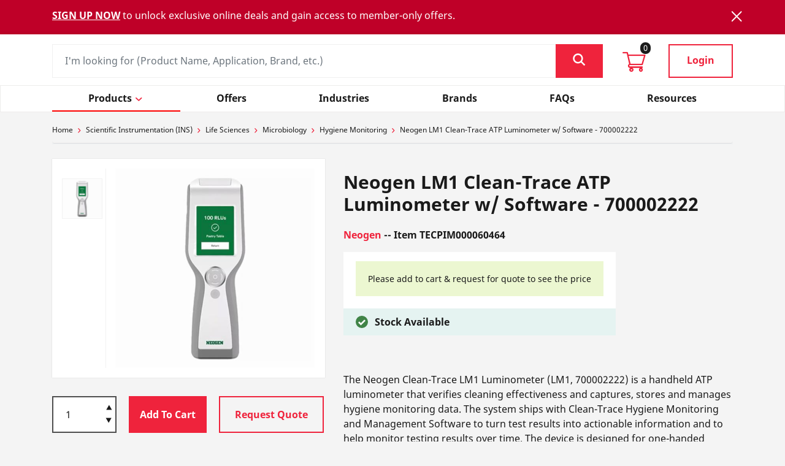

--- FILE ---
content_type: text/html;charset=UTF-8
request_url: https://labshop.dksh.com.sg/shop/p/neogen-lm1-cleantrace-atp-luminometer-w-software-700002222-tecpim000060464
body_size: 21281
content:
<!DOCTYPE html>
<html lang="en">
<head>
	<title>Neogen LM1 Clean-Trace ATP Luminometer w/ Software - 700002222 | DKSH Singapore LabShop</title>

	<meta http-equiv="Content-Type" content="text/html; charset=utf-8"/>
	<meta http-equiv="X-UA-Compatible" content="IE=edge">
	<meta charset="utf-8">
	<meta name="viewport" content="width=device-width, initial-scale=1, user-scalable=no">
	
	<meta name="keywords" content="Neogen LM1 Clean-Trace ATP Luminometer w/ Software - 700002222">
<meta name="description" content="The Neogen Clean-Trace LM1 Luminometer (LM1, 700002222) is a handheld ATP luminometer that verifies cleaning effectiveness and captures, stores and manages hygiene monitoring data. The system ships with Clean-Trace Hygiene Monitoring and Management Software to turn test results into actionable information and to help monitor testing results over time. The device is designed for one-handed operation and wireless data transfer for streamlined environmental/hygiene monitoring in manufacturing and sanitation workflows. Key Features: Model: LM1 Manufacturer part / SKU: 700002222 Includes: Clean-Trace Hygiene Monitoring and Management Software Form factor: Handheld, ergonomic one-handed operation Connectivity: Wireless data transfer Multilanguage support: 23 languages Advantages: Re-engineered for improved precision and accuracy to provide reliable hygiene verification. Faster time to result and easy-to-use workflow to accelerate corrective actions. Integrated software and wireless transfer enable capture, storage and management of results for trend analysis and reporting. Ergonomic, robust design suited for manufacturing environments and multilingual teams.">
<meta name="robots" content="index,follow">
<link rel="canonical" href="https://labshop.dksh.com.sg/shop/p/neogen-lm1-cleantrace-atp-luminometer-w-software-700002222-tecpim000060464"/>

	<link href="https://maxcdn.bootstrapcdn.com/font-awesome/4.2.0/css/font-awesome.min.css" rel="stylesheet">
	<link rel="shortcut icon" type="image/x-icon" media="all" href="/_ui/responsive/theme-lambda/images/favicon.ico" />
		<link rel="stylesheet" type="text/css" href="//fonts.googleapis.com/css?family=Open+Sans:400,300,300italic,400italic,600,600italic,700,700italic,800,800italic" />
<link rel="stylesheet" href="https://cdn.jsdelivr.net/npm/bootstrap@4.6.0/dist/css/bootstrap.min.css"
		integrity="sha384-B0vP5xmATw1+K9KRQjQERJvTumQW0nPEzvF6L/Z6nronJ3oUOFUFpCjEUQouq2+l" crossorigin="anonymous">
        <link rel="stylesheet" type="text/css" media="all" href="/shop/_ui/responsive/theme-lambda/css/datepicker.css"/>
		<link rel="stylesheet" type="text/css" media="all" href="/shop/_ui/responsive/theme-lambda/css/icomoon.css?v=1"/>
		<link rel="stylesheet" type="text/css" media="all" href="/shop/_ui/responsive/theme-lambda/css/style.css?v=3"/>
		<link rel="stylesheet" type="text/css" media="all" href="/shop/_ui/responsive/theme-lambda/css/customtecpim.css?v=3"/>
		<link rel="stylesheet" href= "/shop/_ui/responsive/theme-lambda/css/filepond.css"/>

		<link rel="stylesheet" type="text/css" media="all" href="/shop/_ui/addons/consignmenttrackingaddon/responsive/common/css/consignmenttrackingaddon.css"/>
		<link rel="stylesheet" type="text/css" media="all" href="/shop/_ui/addons/customerticketingaddon/responsive/common/css/customerticketingaddon.css"/>
		<link rel="stylesheet" type="text/css" media="all" href="/shop/_ui/addons/smarteditaddon/responsive/common/css/smarteditaddon.css"/>
		<script type="text/javascript" src="/shop/_ui/shared/js/analyticsmediator.js"></script>
<script type="text/javascript">
/* Google Analytics */

var googleAnalyticsTrackingId = '316158942';
var _gaq = _gaq || [];
_gaq.push(['_setAccount', googleAnalyticsTrackingId]);


		_gaq.push(['_setCustomVar', 2, 'CategoryOfProduct', 'Neogen,Hygiene Monitoring', 3]);
	

(function() {
	var ga = document.createElement('script'); ga.type = 'text/javascript'; ga.async = true;
	ga.src = ('https:' == document.location.protocol ? 'https://ssl' : 'http://www') + '.google-analytics.com/ga.js';
	var s = document.getElementsByTagName('script')[0]; s.parentNode.insertBefore(ga, s);
})();


function trackAddToCart_google(productCode, quantityAdded) {
	_gaq.push(['_trackEvent', 'Cart', 'AddToCart', productCode, quantityAdded]);
}

function trackUpdateCart(productCode, initialQuantity, newQuantity) {
	if (initialQuantity != newQuantity) {
		if (initialQuantity > newQuantity) {
			_gaq.push(['_trackEvent', 'Cart', 'RemoveFromCart', productCode, initialQuantity - newQuantity]);
		} else {
			_gaq.push(['_trackEvent', 'Cart', 'AddToCart', productCode, newQuantity - initialQuantity]);
		}
	}
}

function trackRemoveFromCart(productCode, initialQuantity) {
	_gaq.push(['_trackEvent', 'Cart', 'RemoveFromCart', productCode, initialQuantity]);
}

window.mediator.subscribe('trackAddToCart', function(data) {
	if (data.productCode && data.quantity)
	{
		trackAddToCart_google(data.productCode, data.quantity);
	}
});

window.mediator.subscribe('trackUpdateCart', function(data) {
	if (data.productCode && data.initialCartQuantity && data.newCartQuantity)
	{
		trackUpdateCart(data.productCode, data.initialCartQuantity, data.newCartQuantity);
	}
});

window.mediator.subscribe('trackRemoveFromCart', function(data) {
	if (data.productCode && data.initialCartQuantity)
	{
		trackRemoveFromCart(data.productCode, data.initialCartQuantity);
	}
});
</script>
<!-- Google Tag Manager -->
<script>
var googleTagManagerId = 'GTM-5JRJG998';
(function(w,d,s,l,i){w[l]=w[l]||[];w[l].push({'gtm.start':
new Date().getTime(),event:'gtm.js'});var f=d.getElementsByTagName(s)[0],
j=d.createElement(s),dl=l!='dataLayer'?'&l='+l:'';j.async=true;j.src=
'https://www.googletagmanager.com/gtm.js?id='+i+dl;f.parentNode.insertBefore(j,f);
})(window,document,'script','dataLayer',googleTagManagerId);</script>
<!-- End Google Tag Manager -->
<!-- Google Tag Manager Global -->
<script>
var globalGoogleTagManagerId = 'GTM-KGJMLJ6';
(function(w,d,s,l,i){w[l]=w[l]||[];w[l].push({'gtm.start':
new Date().getTime(),event:'gtm.js'});var f=d.getElementsByTagName(s)[0],
j=d.createElement(s),dl=l!='dataLayer'?'&l='+l:'';j.async=true;j.src=
'https://www.googletagmanager.com/gtm.js?id='+i+dl;f.parentNode.insertBefore(j,f);
})(window,document,'script','dataLayer',globalGoogleTagManagerId);</script>
<!-- End Google Tag Manager Global -->
<!-- MICROSOFT CLARITY TRACKING -->
<script type="text/javascript"> (function(c,l,a,r,i,t,y){ c[a]=c[a]||function(){(c[a].q=c[a].q||[]).push(arguments)}; t=l.createElement(r);t.async=1;t.src="https://www.clarity.ms/tag/"+i; y=l.getElementsByTagName(r)[0];y.parentNode.insertBefore(t,y); })(window, document, "clarity", "script", "nq3rv65rjs"); </script>





  







<script type="text/javascript" src="/shop/_ui/responsive/common/js/timezone/moment.min.js"></script>
<script type="text/javascript" src="/shop/_ui/responsive/common/js/timezone/moment-timezone-with-data-2012-2022.js"></script>
<script type="text/javascript" src="/shop/_ui/responsive/common/js/timezone/jstz.min.js"></script>
<script type="text/javascript" src="/shop/_ui/responsive/common/js/timezone/connect.time.js"></script>
</head>

<body class="page-productDetails pageType-ProductPage template-pages-product-productLayout2Page  smartedit-page-uid-productDetails smartedit-page-uuid-eyJpdGVtSWQiOiJwcm9kdWN0RGV0YWlscyIsImNhdGFsb2dJZCI6InNnSW5zVGVjQ29udGVudENhdGFsb2ciLCJjYXRhbG9nVmVyc2lvbiI6Ik9ubGluZSJ9 smartedit-catalog-version-uuid-sgInsTecContentCatalog/Online  language-en">

    <!-- Google Tag Manager (noscript) -->
<noscript><iframe src="https://www.googletagmanager.com/ns.html?id=GTM-5JRJG998" height="0" width="0" style="display:none;visibility:hidden"></iframe></noscript>
<!-- End Google Tag Manager (noscript) -->
<!-- Google Tag Manager Global (noscript) -->
<noscript><iframe src="https://www.googletagmanager.com/ns.html?id=GTM-KGJMLJ6" height="0" width="0" style="display:none;visibility:hidden"></iframe></noscript>
<!-- End Google Tag Manager Global (noscript) -->
<div class="ason-dksh">
            <main data-currency-iso-code="SGD">
                <a href="#skip-to-content" class="skiptocontent" data-role="none">
                    text.skipToContent</a>
                <a href="#skiptonavigation" class="skiptonavigation" data-role="none">
                    text.skipToNavigation</a>

                <header>
	<div class="top-header">
		<div class="container">
			<nav class="navbar navbar-expand">
				<div class="navbar-collapse">
					<ul class="navbar-nav mr-auto">
						<li class="nav-item dropdown"><a
	class="nav-link dropdown-toggle country-doprown"
	href="https://labshop.dksh.com.sg/shop" id="countrySelection" role="button"
	data-toggle="dropdown" aria-haspopup="true" aria-expanded="false">
		<i class="icon-globe"></i><span class="d-none d-sm-inline-block">Singapore</span>
</a>
	<div class="dropdown-menu" aria-labelledby="countrySelection" id="header-country-selector">
	<a class="dropdown-item" href="https://labshop.dksh.com.au/shop/">Australia</a>
						    <a class="dropdown-item" target="_blank" href="https://www.dksh-instrument.cn/Product/">China</a>
						    <a class="dropdown-item" href="https://labshop.dksh.id/shop/">Indonesia</a>
						    <a class="dropdown-item" href="https://labshop.dksh.jp/shop/">Japan</a>
						    <a class="dropdown-item" href="https://labshop.dksh.la/shop/">Laos</a>
						    <a class="dropdown-item" href="https://labshop.dksh.com.my/shop/">Malaysia</a>
						    <a class="dropdown-item" href="https://labshop.dksh.co.nz/shop/">New Zealand</a>
						    <a class="dropdown-item" href="https://labshop.dksh.com.ph/shop/">Philippines</a>
						    <a class="dropdown-item" href="https://labshop.dksh.kr/shop/KR/INS/">South Korea</a>
						    <a class="dropdown-item" href="https://labshop.dksh.com.tw/shop/">Taiwan</a>
						    <a class="dropdown-item" href="https://labshop.dksh.co.th/shop/TH/INS/">Thailand</a>
						    <a class="dropdown-item" href="https://labshop.dksh.com.vn/shop/VN/INS/">Vietnam</a>
						    </div></li>
<li class="nav-item dropdown"><a
	class="nav-link dropdown-toggle lang-selection"
	href="javascript:void(0)" id="languageSelection" role="button"
	data-toggle="dropdown" aria-haspopup="true" aria-expanded="false">
		English</a>
	<div class="dropdown-menu" aria-labelledby="languageSelection">
		<form id="lang-form" action="/shop/_s/language" method="post"><input type="hidden" name="code" id="code" />
					<ul id="lang-selector">
						<li value="en"
										lang="en">
										English</li>
								</ul>
				<div>
<input type="hidden" name="CSRFToken" value="0b468bca-60ad-49a4-8849-b72d6b426eb0" />
</div></form></div>
</li><li class="nav-item"><a class="nav-link" href="https://contactmarketing.dksh.com/labshop-sg" tabindex="-1" target=”_blank”>
				<i class="icon-phone"></i> <span class="d-none d-sm-inline-block" >Contact Us</span>
		</a></li>
	 </ul>
					<div class="branding">
						<a class="labshop" href="/shop/" id="header-labshop-logo-link"> <img
					title="DKSH"
					alt="DKSH" src="/shop/_ui/responsive/theme-lambda/images/labshop_logo.svg"
					style="width: 150px;">
				</a>
			<a class="logo" href="/shop/"> <img
					title="DKSH"
					alt="DKSH" src="/shop/medias/dksh-logo-white.svg?context=[base64]"
					style="width: 150px;">
				</a>
			</div>
				</div>
			</nav>
		</div>
	</div>
    <div class="floatingHeader">
        <div class="mid-header">
            <!-- notifictaion banner for SG site  -->
            <div class="alert alert-warning hidden-banner " role="alert" id="maintenanceWarning">

                    <div class="container">
                    <p class="alertNotification">
                        <a href='https://labshop.dksh.com.sg/shop/register' style='color: white;'><b><u><b><u>SIGN UP NOW</u></b></u></b></a> to unlock exclusive online deals and gain access to member-only offers.</p>
                    <button type="button" class="close icon-cross"
                        id="bannerNotification" data-dismiss="alert" aria-label="Close"></button>
                    </div>
                </div>
            <!-- notifictaion banner for SG site  -->
            <div class="container">
                <div class="d-flex">
                    <div class="navbar-expand-lg">
                        <button class="navbar-toggler" type="button" data-toggle="collapse"
                            data-target="#main_nav" aria-controls="navbarSupportedContent"
                            aria-expanded="false" aria-label="Toggle navigation">
                            <i class="icon-hamburger d-lg-none"></i>
                        </button>
                    </div>
                    <form id="search_form" name="search_form_SearchBox" method="get" action="/shop/search" class="input-group">
   <div class="custom-input">
            <input type="text" id="js-site-search-input" class="js-site-search-input form-control" autocomplete="off" name="text" value="" placeholder="I&#39;m looking for (Product Name, Application, Brand, etc.)"
                  data-options='{"autocompleteUrl" : "/shop/search/autocomplete/SearchBox","minCharactersBeforeRequest" : "3","waitTimeBeforeRequest" : "500","displayProductImages" : true}' />
            </div>
            <div class="input-group-append">
                     <button class="btn btn-primary" type="button" id="header-search-btn">
                     <i class="icon-search"></i>
                     </button>
                  </div>
            </form>
<div class="cart">
                    <a href="/shop/cart" id="header-minicart-link"><i class="icon-cart"></i><span class="cart-count">0</span></a></div>
                    <div class="signin">
                            <a href="/shop/login"
                                    class="btn btn-outline-primary" id="header-login-link">Login</a>
                            </div>
                    </div>
            </div>
        </div>
        <div class="main-header">
		<div class="container">
			<nav class="navbar navbar-expand-lg navbar-light">
				<div class="collapse navbar-collapse main-nav" id="main_nav">
					<ul class="nav nav-pills nav-fill primary-nav">
						<li class="nav-item js-menu-tier1"><a class="nav-link" id="LinkCustom"
											data-url="scientificinstrumentation(ins)"><span>Products</span><i
											class="icon-left-arrow navDropdown"></i></a>
									<div
									class=" category-nav collapse">
									<div class="container menu-contianer">
										<div class="d-md-none category-nav-head icon-arro3">Products</div>
										<ul class="submenu level1">
												<li><a class="nav-link js-menu-tier2 linkRedirect" id="parent-category-link"
																href="/shop/scientific-instrumentation-ins/chemical-characterization"><span
																class="head HeadCustome">Chemical Characterization</span><i
																class="plus-minus"></i></a>
														<div class="subcategory-nav collapse">
															<ul class="submenu level2">
																<li><a class="nav-link nav-heading" id="child-category-link"
																			href="/shop/scientific-instrumentation-ins/chemical-characterization/chemistry-equipment">Chemistry Equipment</a></li>
																		<li><a class="nav-link" id="sub-child-category-link"
																					href="/shop/scientific-instrumentation-ins/chemical-characterization/chemistry-equipment/discrete-analyzer">Discrete Analyzer</a></li>
																			<li><a class="nav-link" id="sub-child-category-link"
																					href="/shop/scientific-instrumentation-ins/chemical-characterization/chemistry-equipment/laboratory-reactor">Laboratory Reactor</a></li>
																			<li><a class="nav-link" id="sub-child-category-link"
																					href="/shop/scientific-instrumentation-ins/chemical-characterization/chemistry-equipment/rotary-evaporator">Rotary Evaporator</a></li>
																			<li><a class="nav-link nav-heading" id="child-category-link"
																			href="/shop/scientific-instrumentation-ins/chemical-characterization/chromatography-mass-spectrometry">Chromatography & Mass Spectrometry</a></li>
																		<li><a class="nav-link" id="sub-child-category-link"
																					href="/shop/scientific-instrumentation-ins/chemical-characterization/chromatography-mass-spectrometry/gas-chromatograph-gc">Gas Chromatograph (GC)</a></li>
																			<li><a class="nav-link" id="sub-child-category-link"
																					href="/shop/scientific-instrumentation-ins/chemical-characterization/chromatography-mass-spectrometry/gel-permeation-chromatography-gpc">Gel Permeation Chromatography (GPC)</a></li>
																			<li><a class="nav-link nav-heading" id="child-category-link"
																			href="/shop/scientific-instrumentation-ins/chemical-characterization/petroleum-testing-equipment">Petroleum testing equipment</a></li>
																		<li><a class="nav-link" id="sub-child-category-link"
																					href="/shop/scientific-instrumentation-ins/chemical-characterization/petroleum-testing-equipment/distillation-tester">Distillation Tester</a></li>
																			<li><a class="nav-link" id="sub-child-category-link"
																					href="/shop/scientific-instrumentation-ins/chemical-characterization/petroleum-testing-equipment/flash-point-analyzer">Flash Point Analyzer</a></li>
																			<li><a class="nav-link" id="sub-child-category-link"
																					href="/shop/scientific-instrumentation-ins/chemical-characterization/petroleum-testing-equipment/other-material-testing-equipment">Other Material Testing Equipment</a></li>
																			<li><a class="nav-link" id="sub-child-category-link"
																					href="/shop/scientific-instrumentation-ins/chemical-characterization/petroleum-testing-equipment/vapor-pressure-analyzer">Vapor Pressure Analyzer</a></li>
																			<li><a class="nav-link nav-heading" id="child-category-link"
																			href="/shop/scientific-instrumentation-ins/chemical-characterization/sample-preparation">Sample Preparation</a></li>
																		<li><a class="nav-link" id="sub-child-category-link"
																					href="/shop/scientific-instrumentation-ins/chemical-characterization/sample-preparation/fusion">Fusion</a></li>
																			</ul>
														</div></li>
												<li><a class="nav-link js-menu-tier2 linkRedirect" id="parent-category-link"
																href="/shop/scientific-instrumentation-ins/consumables"><span
																class="head HeadCustome">Consumables</span><i
																class="plus-minus"></i></a>
														<div class="subcategory-nav collapse">
															<ul class="submenu level2">
																<li><a class="nav-link nav-heading" id="child-category-link"
																			href="/shop/scientific-instrumentation-ins/consumables/analytical-consumables">Analytical Consumables</a></li>
																		<li><a class="nav-link" id="sub-child-category-link"
																					href="/shop/scientific-instrumentation-ins/consumables/analytical-consumables/hplc-supplies">HPLC Supplies</a></li>
																			<li><a class="nav-link" id="sub-child-category-link"
																					href="/shop/scientific-instrumentation-ins/consumables/analytical-consumables/instrument-supplies">Instrument Supplies</a></li>
																			<li><a class="nav-link" id="sub-child-category-link"
																					href="/shop/scientific-instrumentation-ins/consumables/analytical-consumables/magnetic-particles">Magnetic Particles</a></li>
																			<li><a class="nav-link" id="sub-child-category-link"
																					href="/shop/scientific-instrumentation-ins/consumables/analytical-consumables/safety-caps">Safety Caps</a></li>
																			<li><a class="nav-link" id="sub-child-category-link"
																					href="/shop/scientific-instrumentation-ins/consumables/analytical-consumables/vials">Vials</a></li>
																			<li><a class="nav-link nav-heading" id="child-category-link"
																			href="/shop/scientific-instrumentation-ins/consumables/autoclave-consumables">Autoclave Consumables</a></li>
																		<li><a class="nav-link" id="sub-child-category-link"
																					href="/shop/scientific-instrumentation-ins/consumables/autoclave-consumables/autoclave-deodorants">Autoclave Deodorants</a></li>
																			<li><a class="nav-link nav-heading" id="child-category-link"
																			href="/shop/scientific-instrumentation-ins/consumables/cell-culture">Cell Culture</a></li>
																		<li><a class="nav-link" id="sub-child-category-link"
																					href="/shop/scientific-instrumentation-ins/consumables/cell-culture/cell-culture-bottles">Cell Culture Bottles</a></li>
																			<li><a class="nav-link" id="sub-child-category-link"
																					href="/shop/scientific-instrumentation-ins/consumables/cell-culture/cell-culture-dishes">Cell Culture Dishes</a></li>
																			<li><a class="nav-link" id="sub-child-category-link"
																					href="/shop/scientific-instrumentation-ins/consumables/cell-culture/cell-culture-flasks">Cell Culture Flasks</a></li>
																			<li><a class="nav-link" id="sub-child-category-link"
																					href="/shop/scientific-instrumentation-ins/consumables/cell-culture/cell-culture-media">Cell Culture Media</a></li>
																			<li><a class="nav-link" id="sub-child-category-link"
																					href="/shop/scientific-instrumentation-ins/consumables/cell-culture/cell-culture-plates">Cell Culture Plates</a></li>
																			<li><a class="nav-link" id="sub-child-category-link"
																					href="/shop/scientific-instrumentation-ins/consumables/cell-culture/cell-factory">Cell Factory</a></li>
																			<li><a class="nav-link" id="sub-child-category-link"
																					href="/shop/scientific-instrumentation-ins/consumables/cell-culture/serum">Serum</a></li>
																			<li><a class="nav-link nav-heading" id="child-category-link"
																			href="/shop/scientific-instrumentation-ins/consumables/chemicals-standards">Chemicals & Standards</a></li>
																		<li><a class="nav-link" id="sub-child-category-link"
																					href="/shop/scientific-instrumentation-ins/consumables/chemicals-standards/fluxes">Fluxes</a></li>
																			<li><a class="nav-link nav-heading" id="child-category-link"
																			href="/shop/scientific-instrumentation-ins/consumables/filtration">Filtration</a></li>
																		<li><a class="nav-link" id="sub-child-category-link"
																					href="/shop/scientific-instrumentation-ins/consumables/filtration/filter-holders">Filter Holders</a></li>
																			<li><a class="nav-link" id="sub-child-category-link"
																					href="/shop/scientific-instrumentation-ins/consumables/filtration/glass-filtration-assembly">Glass Filtration Assembly</a></li>
																			<li><a class="nav-link" id="sub-child-category-link"
																					href="/shop/scientific-instrumentation-ins/consumables/filtration/membrane-filters">Membrane Filters</a></li>
																			<li><a class="nav-link" id="sub-child-category-link"
																					href="/shop/scientific-instrumentation-ins/consumables/filtration/microbiological-monitors">Microbiological Monitors</a></li>
																			<li><a class="nav-link" id="sub-child-category-link"
																					href="/shop/scientific-instrumentation-ins/consumables/filtration/syringe-filters">Syringe Filters</a></li>
																			<li><a class="nav-link" id="sub-child-category-link"
																					href="/shop/scientific-instrumentation-ins/consumables/filtration/vacuum-filters">Vacuum Filters</a></li>
																			<li><a class="nav-link" id="sub-child-category-link"
																					href="/shop/scientific-instrumentation-ins/consumables/filtration/vent-filters">Vent Filters</a></li>
																			<li><a class="nav-link nav-heading" id="child-category-link"
																			href="/shop/scientific-instrumentation-ins/consumables/general-consumables">General Consumables</a></li>
																		<li><a class="nav-link" id="sub-child-category-link"
																					href="/shop/scientific-instrumentation-ins/consumables/general-consumables/glassware">Glassware</a></li>
																			<li><a class="nav-link" id="sub-child-category-link"
																					href="/shop/scientific-instrumentation-ins/consumables/general-consumables/lab-supplies">Lab Supplies</a></li>
																			<li><a class="nav-link" id="sub-child-category-link"
																					href="/shop/scientific-instrumentation-ins/consumables/general-consumables/sterile-sampling-bags">Sterile Sampling Bags</a></li>
																			<li><a class="nav-link nav-heading" id="child-category-link"
																			href="/shop/scientific-instrumentation-ins/consumables/glassware">Glassware</a></li>
																		<li><a class="nav-link" id="sub-child-category-link"
																					href="/shop/scientific-instrumentation-ins/consumables/glassware/beakers">Beakers</a></li>
																			<li><a class="nav-link" id="sub-child-category-link"
																					href="/shop/scientific-instrumentation-ins/consumables/glassware/bottles-jars-jugs">Bottles, Jars & Jugs</a></li>
																			<li><a class="nav-link" id="sub-child-category-link"
																					href="/shop/scientific-instrumentation-ins/consumables/glassware/condensers">Condensers</a></li>
																			<li><a class="nav-link" id="sub-child-category-link"
																					href="/shop/scientific-instrumentation-ins/consumables/glassware/cylinders">Cylinders</a></li>
																			<li><a class="nav-link" id="sub-child-category-link"
																					href="/shop/scientific-instrumentation-ins/consumables/glassware/flasks">Flasks</a></li>
																			<li><a class="nav-link" id="sub-child-category-link"
																					href="/shop/scientific-instrumentation-ins/consumables/glassware/funnels">Funnels</a></li>
																			<li><a class="nav-link" id="sub-child-category-link"
																					href="/shop/scientific-instrumentation-ins/consumables/glassware/specialty-lab-glassware">Specialty Lab Glassware</a></li>
																			<li><a class="nav-link" id="sub-child-category-link"
																					href="/shop/scientific-instrumentation-ins/consumables/glassware/stoppers-and-closures">Stoppers and Closures</a></li>
																			<li><a class="nav-link" id="sub-child-category-link"
																					href="/shop/scientific-instrumentation-ins/consumables/glassware/tubes">Tubes</a></li>
																			<li><a class="nav-link nav-heading" id="child-category-link"
																			href="/shop/scientific-instrumentation-ins/consumables/lab-supplies">Lab Supplies</a></li>
																		<li><a class="nav-link" id="sub-child-category-link"
																					href="/shop/scientific-instrumentation-ins/consumables/lab-supplies/cold-products-storage">Cold Products & Storage</a></li>
																			<li><a class="nav-link" id="sub-child-category-link"
																					href="/shop/scientific-instrumentation-ins/consumables/lab-supplies/gloves">Gloves</a></li>
																			<li><a class="nav-link" id="sub-child-category-link"
																					href="/shop/scientific-instrumentation-ins/consumables/lab-supplies/laboratory-equipment">Laboratory Equipment</a></li>
																			<li><a class="nav-link" id="sub-child-category-link"
																					href="/shop/scientific-instrumentation-ins/consumables/lab-supplies/sample-handling">Sample Handling</a></li>
																			<li><a class="nav-link" id="sub-child-category-link"
																					href="/shop/scientific-instrumentation-ins/consumables/lab-supplies/sealing-labeling">Sealing & Labeling</a></li>
																			<li><a class="nav-link" id="sub-child-category-link"
																					href="/shop/scientific-instrumentation-ins/consumables/lab-supplies/tube-racks-storage">Tube Racks & Storage</a></li>
																			<li><a class="nav-link nav-heading" id="child-category-link"
																			href="/shop/scientific-instrumentation-ins/consumables/plasticware">Plasticware</a></li>
																		<li><a class="nav-link" id="sub-child-category-link"
																					href="/shop/scientific-instrumentation-ins/consumables/plasticware/beakers">Beakers</a></li>
																			<li><a class="nav-link" id="sub-child-category-link"
																					href="/shop/scientific-instrumentation-ins/consumables/plasticware/bottles-jars-jugs">Bottles, Jars & Jugs</a></li>
																			<li><a class="nav-link" id="sub-child-category-link"
																					href="/shop/scientific-instrumentation-ins/consumables/plasticware/centrifuge-tubes">Centrifuge Tubes</a></li>
																			<li><a class="nav-link" id="sub-child-category-link"
																					href="/shop/scientific-instrumentation-ins/consumables/plasticware/centrifuge-tubes-and-racks">Centrifuge Tubes and Racks</a></li>
																			<li><a class="nav-link" id="sub-child-category-link"
																					href="/shop/scientific-instrumentation-ins/consumables/plasticware/microplates">Microplates</a></li>
																			<li><a class="nav-link" id="sub-child-category-link"
																					href="/shop/scientific-instrumentation-ins/consumables/plasticware/petri-dishes">Petri Dishes</a></li>
																			<li><a class="nav-link" id="sub-child-category-link"
																					href="/shop/scientific-instrumentation-ins/consumables/plasticware/pipette-tips-and-racks">Pipette Tips and Racks</a></li>
																			<li><a class="nav-link" id="sub-child-category-link"
																					href="/shop/scientific-instrumentation-ins/consumables/plasticware/seals-films-and-mats">Seals, Films and Mats</a></li>
																			<li><a class="nav-link" id="sub-child-category-link"
																					href="/shop/scientific-instrumentation-ins/consumables/plasticware/stoppers-and-closures">Stoppers and Closures</a></li>
																			</ul>
														</div></li>
												<li><a class="nav-link js-menu-tier2 linkRedirect" id="parent-category-link"
																href="/shop/scientific-instrumentation-ins/general-laboratory-equipment"><span
																class="head HeadCustome">General Laboratory Equipment</span><i
																class="plus-minus"></i></a>
														<div class="subcategory-nav collapse">
															<ul class="submenu level2">
																<li><a class="nav-link nav-heading" id="child-category-link"
																			href="/shop/scientific-instrumentation-ins/general-laboratory-equipment/autoclave">Autoclave</a></li>
																		<li><a class="nav-link" id="sub-child-category-link"
																					href="/shop/scientific-instrumentation-ins/general-laboratory-equipment/autoclave/autoclave-accessories">Autoclave accessories</a></li>
																			<li><a class="nav-link nav-heading" id="child-category-link"
																			href="/shop/scientific-instrumentation-ins/general-laboratory-equipment/baths-and-circulators">Baths and Circulators</a></li>
																		<li><a class="nav-link" id="sub-child-category-link"
																					href="/shop/scientific-instrumentation-ins/general-laboratory-equipment/baths-and-circulators/accessories-baths-and-circulators">Accessories (Baths and Circulators)</a></li>
																			<li><a class="nav-link" id="sub-child-category-link"
																					href="/shop/scientific-instrumentation-ins/general-laboratory-equipment/baths-and-circulators/chiller">Chiller</a></li>
																			<li><a class="nav-link" id="sub-child-category-link"
																					href="/shop/scientific-instrumentation-ins/general-laboratory-equipment/baths-and-circulators/circulation-water-bath">Circulation Water Bath</a></li>
																			<li><a class="nav-link" id="sub-child-category-link"
																					href="/shop/scientific-instrumentation-ins/general-laboratory-equipment/baths-and-circulators/cool-trap-bath">Cool Trap Bath</a></li>
																			<li><a class="nav-link" id="sub-child-category-link"
																					href="/shop/scientific-instrumentation-ins/general-laboratory-equipment/baths-and-circulators/extraction-water-bath">Extraction Water Bath</a></li>
																			<li><a class="nav-link" id="sub-child-category-link"
																					href="/shop/scientific-instrumentation-ins/general-laboratory-equipment/baths-and-circulators/heating-block">Heating Block</a></li>
																			<li><a class="nav-link" id="sub-child-category-link"
																					href="/shop/scientific-instrumentation-ins/general-laboratory-equipment/baths-and-circulators/high-temperature-oil-bath">High Temperature Oil Bath</a></li>
																			<li><a class="nav-link" id="sub-child-category-link"
																					href="/shop/scientific-instrumentation-ins/general-laboratory-equipment/baths-and-circulators/sample-concentrator">Sample Concentrator</a></li>
																			<li><a class="nav-link" id="sub-child-category-link"
																					href="/shop/scientific-instrumentation-ins/general-laboratory-equipment/baths-and-circulators/shaking-water-bath">Shaking Water Bath</a></li>
																			<li><a class="nav-link" id="sub-child-category-link"
																					href="/shop/scientific-instrumentation-ins/general-laboratory-equipment/baths-and-circulators/thermostat">Thermostat</a></li>
																			<li><a class="nav-link" id="sub-child-category-link"
																					href="/shop/scientific-instrumentation-ins/general-laboratory-equipment/baths-and-circulators/water-bath">Water Bath</a></li>
																			<li><a class="nav-link" id="sub-child-category-link"
																					href="/shop/scientific-instrumentation-ins/general-laboratory-equipment/baths-and-circulators/water-distiller">Water Distiller</a></li>
																			<li><a class="nav-link nav-heading" id="child-category-link"
																			href="/shop/scientific-instrumentation-ins/general-laboratory-equipment/centrifuge">Centrifuge</a></li>
																		<li><a class="nav-link" id="sub-child-category-link"
																					href="/shop/scientific-instrumentation-ins/general-laboratory-equipment/centrifuge/benchtop-centrifuge">Benchtop Centrifuge</a></li>
																			<li><a class="nav-link" id="sub-child-category-link"
																					href="/shop/scientific-instrumentation-ins/general-laboratory-equipment/centrifuge/centrifuge-accessories">Centrifuge Accessories</a></li>
																			<li><a class="nav-link" id="sub-child-category-link"
																					href="/shop/scientific-instrumentation-ins/general-laboratory-equipment/centrifuge/floor-standing-centrifuges">Floor Standing Centrifuges</a></li>
																			<li><a class="nav-link" id="sub-child-category-link"
																					href="/shop/scientific-instrumentation-ins/general-laboratory-equipment/centrifuge/high-speed-centrifuge">High Speed Centrifuge</a></li>
																			<li><a class="nav-link" id="sub-child-category-link"
																					href="/shop/scientific-instrumentation-ins/general-laboratory-equipment/centrifuge/large-volume-centrifuge">Large Volume Centrifuge</a></li>
																			<li><a class="nav-link" id="sub-child-category-link"
																					href="/shop/scientific-instrumentation-ins/general-laboratory-equipment/centrifuge/microcentrifuge">Microcentrifuge</a></li>
																			<li><a class="nav-link" id="sub-child-category-link"
																					href="/shop/scientific-instrumentation-ins/general-laboratory-equipment/centrifuge/ultrasonic-generator">Ultrasonic Generator</a></li>
																			<li><a class="nav-link nav-heading" id="child-category-link"
																			href="/shop/scientific-instrumentation-ins/general-laboratory-equipment/cold-storage">Cold Storage</a></li>
																		<li><a class="nav-link" id="sub-child-category-link"
																					href="/shop/scientific-instrumentation-ins/general-laboratory-equipment/cold-storage/accessories">Accessories</a></li>
																			<li><a class="nav-link" id="sub-child-category-link"
																					href="/shop/scientific-instrumentation-ins/general-laboratory-equipment/cold-storage/blood-bank-refrigerator">Blood Bank Refrigerator</a></li>
																			<li><a class="nav-link" id="sub-child-category-link"
																					href="/shop/scientific-instrumentation-ins/general-laboratory-equipment/cold-storage/blood-plasma-freezer">Blood Plasma Freezer</a></li>
																			<li><a class="nav-link" id="sub-child-category-link"
																					href="/shop/scientific-instrumentation-ins/general-laboratory-equipment/cold-storage/explosion-proof-laboratory-freezer">Explosion Proof Laboratory Freezer</a></li>
																			<li><a class="nav-link" id="sub-child-category-link"
																					href="/shop/scientific-instrumentation-ins/general-laboratory-equipment/cold-storage/explosion-proof-laboratory-refrigerator">Explosion Proof Laboratory Refrigerator</a></li>
																			<li><a class="nav-link" id="sub-child-category-link"
																					href="/shop/scientific-instrumentation-ins/general-laboratory-equipment/cold-storage/freeze-dryer">Freeze Dryer</a></li>
																			<li><a class="nav-link" id="sub-child-category-link"
																					href="/shop/scientific-instrumentation-ins/general-laboratory-equipment/cold-storage/freezer">Freezer</a></li>
																			<li><a class="nav-link" id="sub-child-category-link"
																					href="/shop/scientific-instrumentation-ins/general-laboratory-equipment/cold-storage/laboratory-freezer">Laboratory Freezer</a></li>
																			<li><a class="nav-link" id="sub-child-category-link"
																					href="/shop/scientific-instrumentation-ins/general-laboratory-equipment/cold-storage/laboratory-refrigerator">Laboratory Refrigerator</a></li>
																			<li><a class="nav-link" id="sub-child-category-link"
																					href="/shop/scientific-instrumentation-ins/general-laboratory-equipment/cold-storage/pharmaceutical-freezer">Pharmaceutical Freezer</a></li>
																			<li><a class="nav-link" id="sub-child-category-link"
																					href="/shop/scientific-instrumentation-ins/general-laboratory-equipment/cold-storage/pharmaceutical-refrigerator">Pharmaceutical Refrigerator</a></li>
																			<li><a class="nav-link" id="sub-child-category-link"
																					href="/shop/scientific-instrumentation-ins/general-laboratory-equipment/cold-storage/refrigerator">Refrigerator</a></li>
																			<li><a class="nav-link" id="sub-child-category-link"
																					href="/shop/scientific-instrumentation-ins/general-laboratory-equipment/cold-storage/ultra-low-temperature-freezer">Ultra Low Temperature Freezer</a></li>
																			<li><a class="nav-link nav-heading" id="child-category-link"
																			href="/shop/scientific-instrumentation-ins/general-laboratory-equipment/consumables">Consumables</a></li>
																		<li><a class="nav-link" id="sub-child-category-link"
																					href="/shop/scientific-instrumentation-ins/general-laboratory-equipment/consumables/filter">Filter</a></li>
																			<li><a class="nav-link nav-heading" id="child-category-link"
																			href="/shop/scientific-instrumentation-ins/general-laboratory-equipment/data-logger-and-handhelds">Data Logger and Handhelds</a></li>
																		<li><a class="nav-link" id="sub-child-category-link"
																					href="/shop/scientific-instrumentation-ins/general-laboratory-equipment/data-logger-and-handhelds/food-oil-monitor">Food Oil Monitor</a></li>
																			<li><a class="nav-link" id="sub-child-category-link"
																					href="/shop/scientific-instrumentation-ins/general-laboratory-equipment/data-logger-and-handhelds/handheld-temperature-and-humidity-meter">Handheld Temperature and Humidity Meter</a></li>
																			<li><a class="nav-link" id="sub-child-category-link"
																					href="/shop/scientific-instrumentation-ins/general-laboratory-equipment/data-logger-and-handhelds/temperature-and-humidity-data-logger">Temperature and Humidity Data Logger</a></li>
																			<li><a class="nav-link nav-heading" id="child-category-link"
																			href="/shop/scientific-instrumentation-ins/general-laboratory-equipment/desiccator">Desiccator</a></li>
																		<li><a class="nav-link" id="sub-child-category-link"
																					href="/shop/scientific-instrumentation-ins/general-laboratory-equipment/desiccator/desiccator-cabinet">Desiccator Cabinet</a></li>
																			<li><a class="nav-link" id="sub-child-category-link"
																					href="/shop/scientific-instrumentation-ins/general-laboratory-equipment/desiccator/drying-cabinet">Drying Cabinet</a></li>
																			<li><a class="nav-link nav-heading" id="child-category-link"
																			href="/shop/scientific-instrumentation-ins/general-laboratory-equipment/dry-bath-heating-block">Dry Bath (Heating Block)</a></li>
																		<li><a class="nav-link" id="sub-child-category-link"
																					href="/shop/scientific-instrumentation-ins/general-laboratory-equipment/dry-bath-heating-block/accessories">Accessories</a></li>
																			<li><a class="nav-link nav-heading" id="child-category-link"
																			href="/shop/scientific-instrumentation-ins/general-laboratory-equipment/electrochemistry">Electrochemistry</a></li>
																		<li><a class="nav-link" id="sub-child-category-link"
																					href="/shop/scientific-instrumentation-ins/general-laboratory-equipment/electrochemistry/conductivity-meter">Conductivity Meter</a></li>
																			<li><a class="nav-link" id="sub-child-category-link"
																					href="/shop/scientific-instrumentation-ins/general-laboratory-equipment/electrochemistry/ph-meter">pH-Meter</a></li>
																			<li><a class="nav-link nav-heading" id="child-category-link"
																			href="/shop/scientific-instrumentation-ins/general-laboratory-equipment/electrophoresis">Electrophoresis</a></li>
																		<li><a class="nav-link" id="sub-child-category-link"
																					href="/shop/scientific-instrumentation-ins/general-laboratory-equipment/electrophoresis/gel-documentation-system">Gel Documentation System</a></li>
																			<li><a class="nav-link" id="sub-child-category-link"
																					href="/shop/scientific-instrumentation-ins/general-laboratory-equipment/electrophoresis/uv-transilluminator">UV Transilluminator</a></li>
																			<li><a class="nav-link nav-heading" id="child-category-link"
																			href="/shop/scientific-instrumentation-ins/general-laboratory-equipment/evaporator">Evaporator</a></li>
																		<li><a class="nav-link" id="sub-child-category-link"
																					href="/shop/scientific-instrumentation-ins/general-laboratory-equipment/evaporator/rotary-vacuum-evaporator">Rotary Vacuum Evaporator</a></li>
																			<li><a class="nav-link" id="sub-child-category-link"
																					href="/shop/scientific-instrumentation-ins/general-laboratory-equipment/evaporator/vacuum-controller">Vacuum Controller</a></li>
																			<li><a class="nav-link nav-heading" id="child-category-link"
																			href="/shop/scientific-instrumentation-ins/general-laboratory-equipment/freezer-dry">Freezer Dry</a></li>
																		<li><a class="nav-link" id="sub-child-category-link"
																					href="/shop/scientific-instrumentation-ins/general-laboratory-equipment/freezer-dry/benchtop-freeze-dryer">Benchtop Freeze Dryer</a></li>
																			<li><a class="nav-link nav-heading" id="child-category-link"
																			href="/shop/scientific-instrumentation-ins/general-laboratory-equipment/furnaces">Furnaces</a></li>
																		<li><a class="nav-link" id="sub-child-category-link"
																					href="/shop/scientific-instrumentation-ins/general-laboratory-equipment/furnaces/accessories-furnaces">Accessories (Furnaces)</a></li>
																			<li><a class="nav-link" id="sub-child-category-link"
																					href="/shop/scientific-instrumentation-ins/general-laboratory-equipment/furnaces/high-temperature-muffle-furnace">High Temperature Muffle Furnace</a></li>
																			<li><a class="nav-link" id="sub-child-category-link"
																					href="/shop/scientific-instrumentation-ins/general-laboratory-equipment/furnaces/laboratory-furnace">Laboratory Furnace</a></li>
																			<li><a class="nav-link" id="sub-child-category-link"
																					href="/shop/scientific-instrumentation-ins/general-laboratory-equipment/furnaces/muffle-furnace">Muffle Furnace</a></li>
																			<li><a class="nav-link" id="sub-child-category-link"
																					href="/shop/scientific-instrumentation-ins/general-laboratory-equipment/furnaces/tube-furnace">Tube Furnace</a></li>
																			<li><a class="nav-link nav-heading" id="child-category-link"
																			href="/shop/scientific-instrumentation-ins/general-laboratory-equipment/furniture">Furniture</a></li>
																		<li><a class="nav-link" id="sub-child-category-link"
																					href="/shop/scientific-instrumentation-ins/general-laboratory-equipment/furniture/laboratory-storage-cabinet">Laboratory Storage Cabinet</a></li>
																			<li><a class="nav-link nav-heading" id="child-category-link"
																			href="/shop/scientific-instrumentation-ins/general-laboratory-equipment/gas-generator">Gas Generator</a></li>
																		<li><a class="nav-link" id="sub-child-category-link"
																					href="/shop/scientific-instrumentation-ins/general-laboratory-equipment/gas-generator/liquid-nitrogen-generator">Liquid Nitrogen Generator</a></li>
																			<li><a class="nav-link nav-heading" id="child-category-link"
																			href="/shop/scientific-instrumentation-ins/general-laboratory-equipment/heater">Heater</a></li>
																		<li><a class="nav-link" id="sub-child-category-link"
																					href="/shop/scientific-instrumentation-ins/general-laboratory-equipment/heater/heating-mantles">Heating Mantles</a></li>
																			<li><a class="nav-link nav-heading" id="child-category-link"
																			href="/shop/scientific-instrumentation-ins/general-laboratory-equipment/heating-mantle">Heating Mantle</a></li>
																		<li><a class="nav-link" id="sub-child-category-link"
																					href="/shop/scientific-instrumentation-ins/general-laboratory-equipment/heating-mantle/accessory">Accessory</a></li>
																			<li><a class="nav-link nav-heading" id="child-category-link"
																			href="/shop/scientific-instrumentation-ins/general-laboratory-equipment/ice-maker">Ice Maker</a></li>
																		<li><a class="nav-link" id="sub-child-category-link"
																					href="/shop/scientific-instrumentation-ins/general-laboratory-equipment/ice-maker/ice-maker">Ice Maker</a></li>
																			<li><a class="nav-link nav-heading" id="child-category-link"
																			href="/shop/scientific-instrumentation-ins/general-laboratory-equipment/jar-tester">Jar Tester</a></li>
																		<li><a class="nav-link" id="sub-child-category-link"
																					href="/shop/scientific-instrumentation-ins/general-laboratory-equipment/jar-tester/jar-tester">Jar Tester</a></li>
																			<li><a class="nav-link nav-heading" id="child-category-link"
																			href="/shop/scientific-instrumentation-ins/general-laboratory-equipment/laboratory-furniture">Laboratory Furniture</a></li>
																		<li><a class="nav-link" id="sub-child-category-link"
																					href="/shop/scientific-instrumentation-ins/general-laboratory-equipment/laboratory-furniture/ductless-fume-hoods">Ductless Fume Hoods</a></li>
																			<li><a class="nav-link" id="sub-child-category-link"
																					href="/shop/scientific-instrumentation-ins/general-laboratory-equipment/laboratory-furniture/furniture-accessories">Furniture Accessories</a></li>
																			<li><a class="nav-link" id="sub-child-category-link"
																					href="/shop/scientific-instrumentation-ins/general-laboratory-equipment/laboratory-furniture/laboratory-storage-cabinet">Laboratory Storage Cabinet</a></li>
																			<li><a class="nav-link nav-heading" id="child-category-link"
																			href="/shop/scientific-instrumentation-ins/general-laboratory-equipment/liquid-handling">Liquid Handling</a></li>
																		<li><a class="nav-link" id="sub-child-category-link"
																					href="/shop/scientific-instrumentation-ins/general-laboratory-equipment/liquid-handling/bottletop-dispensers">Bottletop Dispensers</a></li>
																			<li><a class="nav-link" id="sub-child-category-link"
																					href="/shop/scientific-instrumentation-ins/general-laboratory-equipment/liquid-handling/pipette-controller">Pipette Controller</a></li>
																			<li><a class="nav-link" id="sub-child-category-link"
																					href="/shop/scientific-instrumentation-ins/general-laboratory-equipment/liquid-handling/pipettes">Pipettes</a></li>
																			<li><a class="nav-link nav-heading" id="child-category-link"
																			href="/shop/scientific-instrumentation-ins/general-laboratory-equipment/melting-point-analyzer">Melting Point Analyzer</a></li>
																		<li><a class="nav-link" id="sub-child-category-link"
																					href="/shop/scientific-instrumentation-ins/general-laboratory-equipment/melting-point-analyzer/digital-melting-point-analyzers">Digital Melting Point Analyzers</a></li>
																			<li><a class="nav-link nav-heading" id="child-category-link"
																			href="/shop/scientific-instrumentation-ins/general-laboratory-equipment/mill">Mill</a></li>
																		<li><a class="nav-link" id="sub-child-category-link"
																					href="/shop/scientific-instrumentation-ins/general-laboratory-equipment/mill/cutting-mill">Cutting Mill</a></li>
																			<li><a class="nav-link" id="sub-child-category-link"
																					href="/shop/scientific-instrumentation-ins/general-laboratory-equipment/mill/pin-mill">Pin Mill</a></li>
																			<li><a class="nav-link" id="sub-child-category-link"
																					href="/shop/scientific-instrumentation-ins/general-laboratory-equipment/mill/rotating-powder-mill-mixer">Rotating Powder Mill Mixer</a></li>
																			<li><a class="nav-link nav-heading" id="child-category-link"
																			href="/shop/scientific-instrumentation-ins/general-laboratory-equipment/other-solution-ins">Other Solution INS</a></li>
																		<li><a class="nav-link" id="sub-child-category-link"
																					href="/shop/scientific-instrumentation-ins/general-laboratory-equipment/other-solution-ins/gas-generator">Gas Generator</a></li>
																			<li><a class="nav-link" id="sub-child-category-link"
																					href="/shop/scientific-instrumentation-ins/general-laboratory-equipment/other-solution-ins/other-subsolution-ins">Other SubSolution INS</a></li>
																			<li><a class="nav-link nav-heading" id="child-category-link"
																			href="/shop/scientific-instrumentation-ins/general-laboratory-equipment/ovens-and-incubators">Ovens and Incubators</a></li>
																		<li><a class="nav-link" id="sub-child-category-link"
																					href="/shop/scientific-instrumentation-ins/general-laboratory-equipment/ovens-and-incubators/accessories-ovens-and-incubators">Accessories (Ovens and Incubators)</a></li>
																			<li><a class="nav-link" id="sub-child-category-link"
																					href="/shop/scientific-instrumentation-ins/general-laboratory-equipment/ovens-and-incubators/air-forced-oven">Air-Forced Oven</a></li>
																			<li><a class="nav-link" id="sub-child-category-link"
																					href="/shop/scientific-instrumentation-ins/general-laboratory-equipment/ovens-and-incubators/autoclave">Autoclave</a></li>
																			<li><a class="nav-link" id="sub-child-category-link"
																					href="/shop/scientific-instrumentation-ins/general-laboratory-equipment/ovens-and-incubators/co2-incubators">CO2 Incubators</a></li>
																			<li><a class="nav-link" id="sub-child-category-link"
																					href="/shop/scientific-instrumentation-ins/general-laboratory-equipment/ovens-and-incubators/climate-chambers">Climate Chambers</a></li>
																			<li><a class="nav-link" id="sub-child-category-link"
																					href="/shop/scientific-instrumentation-ins/general-laboratory-equipment/ovens-and-incubators/drying-and-heating-ovens">Drying and Heating Ovens</a></li>
																			<li><a class="nav-link" id="sub-child-category-link"
																					href="/shop/scientific-instrumentation-ins/general-laboratory-equipment/ovens-and-incubators/forced-air-incubator">Forced-Air Incubator</a></li>
																			<li><a class="nav-link" id="sub-child-category-link"
																					href="/shop/scientific-instrumentation-ins/general-laboratory-equipment/ovens-and-incubators/gravity-air-incubator">Gravity-Air Incubator</a></li>
																			<li><a class="nav-link" id="sub-child-category-link"
																					href="/shop/scientific-instrumentation-ins/general-laboratory-equipment/ovens-and-incubators/growth-chambers">Growth Chambers</a></li>
																			<li><a class="nav-link" id="sub-child-category-link"
																					href="/shop/scientific-instrumentation-ins/general-laboratory-equipment/ovens-and-incubators/high-clean-air-oven">High Clean Air Oven</a></li>
																			<li><a class="nav-link" id="sub-child-category-link"
																					href="/shop/scientific-instrumentation-ins/general-laboratory-equipment/ovens-and-incubators/low-temperature-bio-oxygen-demand-incubator">Low Temperature (Bio-Oxygen Demand) Incubator</a></li>
																			<li><a class="nav-link" id="sub-child-category-link"
																					href="/shop/scientific-instrumentation-ins/general-laboratory-equipment/ovens-and-incubators/mini-incubator">Mini Incubator</a></li>
																			<li><a class="nav-link" id="sub-child-category-link"
																					href="/shop/scientific-instrumentation-ins/general-laboratory-equipment/ovens-and-incubators/multi-room-incubator">Multi-Room Incubator</a></li>
																			<li><a class="nav-link" id="sub-child-category-link"
																					href="/shop/scientific-instrumentation-ins/general-laboratory-equipment/ovens-and-incubators/shaking-incubator">Shaking Incubator</a></li>
																			<li><a class="nav-link" id="sub-child-category-link"
																					href="/shop/scientific-instrumentation-ins/general-laboratory-equipment/ovens-and-incubators/standard-incubators">Standard Incubators</a></li>
																			<li><a class="nav-link" id="sub-child-category-link"
																					href="/shop/scientific-instrumentation-ins/general-laboratory-equipment/ovens-and-incubators/vacuum-drying-oven">Vacuum Drying Oven</a></li>
																			<li><a class="nav-link nav-heading" id="child-category-link"
																			href="/shop/scientific-instrumentation-ins/general-laboratory-equipment/overhead-stirrer">Overhead Stirrer</a></li>
																		<li><a class="nav-link" id="sub-child-category-link"
																					href="/shop/scientific-instrumentation-ins/general-laboratory-equipment/overhead-stirrer/accessories-overhead-stirrers">Accessories (Overhead Stirrers)</a></li>
																			<li><a class="nav-link nav-heading" id="child-category-link"
																			href="/shop/scientific-instrumentation-ins/general-laboratory-equipment/printer">Printer</a></li>
																		<li><a class="nav-link" id="sub-child-category-link"
																					href="/shop/scientific-instrumentation-ins/general-laboratory-equipment/printer/thermal-printer">Thermal Printer</a></li>
																			<li><a class="nav-link nav-heading" id="child-category-link"
																			href="/shop/scientific-instrumentation-ins/general-laboratory-equipment/pump">Pump</a></li>
																		<li><a class="nav-link" id="sub-child-category-link"
																					href="/shop/scientific-instrumentation-ins/general-laboratory-equipment/pump/accessories-pump">Accessories (Pump)</a></li>
																			<li><a class="nav-link" id="sub-child-category-link"
																					href="/shop/scientific-instrumentation-ins/general-laboratory-equipment/pump/peristaltic-pump">Peristaltic Pump</a></li>
																			<li><a class="nav-link" id="sub-child-category-link"
																					href="/shop/scientific-instrumentation-ins/general-laboratory-equipment/pump/rotary-vane-pumps">Rotary Vane Pumps</a></li>
																			<li><a class="nav-link" id="sub-child-category-link"
																					href="/shop/scientific-instrumentation-ins/general-laboratory-equipment/pump/vacuum-pump">Vacuum Pump</a></li>
																			<li><a class="nav-link nav-heading" id="child-category-link"
																			href="/shop/scientific-instrumentation-ins/general-laboratory-equipment/reaction-system">Reaction System</a></li>
																		<li><a class="nav-link" id="sub-child-category-link"
																					href="/shop/scientific-instrumentation-ins/general-laboratory-equipment/reaction-system/reactor-accessory">Reactor Accessory</a></li>
																			<li><a class="nav-link nav-heading" id="child-category-link"
																			href="/shop/scientific-instrumentation-ins/general-laboratory-equipment/rotators">Rotators</a></li>
																		<li><a class="nav-link" id="sub-child-category-link"
																					href="/shop/scientific-instrumentation-ins/general-laboratory-equipment/rotators/variable-speed">Variable Speed</a></li>
																			<li><a class="nav-link nav-heading" id="child-category-link"
																			href="/shop/scientific-instrumentation-ins/general-laboratory-equipment/safety-cabinet">Safety Cabinet</a></li>
																		<li><a class="nav-link" id="sub-child-category-link"
																					href="/shop/scientific-instrumentation-ins/general-laboratory-equipment/safety-cabinet/safety-cabinets-for-corrosives">Safety Cabinets for Corrosives</a></li>
																			<li><a class="nav-link" id="sub-child-category-link"
																					href="/shop/scientific-instrumentation-ins/general-laboratory-equipment/safety-cabinet/safety-cabinets-for-flammables">Safety Cabinets for Flammables</a></li>
																			<li><a class="nav-link nav-heading" id="child-category-link"
																			href="/shop/scientific-instrumentation-ins/general-laboratory-equipment/sample-preparation">Sample Preparation</a></li>
																		<li><a class="nav-link" id="sub-child-category-link"
																					href="/shop/scientific-instrumentation-ins/general-laboratory-equipment/sample-preparation/milling">Milling</a></li>
																			<li><a class="nav-link nav-heading" id="child-category-link"
																			href="/shop/scientific-instrumentation-ins/general-laboratory-equipment/scales-and-balances">Scales and Balances</a></li>
																		<li><a class="nav-link" id="sub-child-category-link"
																					href="/shop/scientific-instrumentation-ins/general-laboratory-equipment/scales-and-balances/analytical-balances">Analytical Balances</a></li>
																			<li><a class="nav-link" id="sub-child-category-link"
																					href="/shop/scientific-instrumentation-ins/general-laboratory-equipment/scales-and-balances/balances">Balances</a></li>
																			<li><a class="nav-link" id="sub-child-category-link"
																					href="/shop/scientific-instrumentation-ins/general-laboratory-equipment/scales-and-balances/moisture-analyzers">Moisture Analyzers</a></li>
																			<li><a class="nav-link" id="sub-child-category-link"
																					href="/shop/scientific-instrumentation-ins/general-laboratory-equipment/scales-and-balances/precision-balances">Precision Balances</a></li>
																			<li><a class="nav-link nav-heading" id="child-category-link"
																			href="/shop/scientific-instrumentation-ins/general-laboratory-equipment/shakers-homogenizers">Shakers & Homogenizers</a></li>
																		<li><a class="nav-link" id="sub-child-category-link"
																					href="/shop/scientific-instrumentation-ins/general-laboratory-equipment/shakers-homogenizers/homogenizer">Homogenizer</a></li>
																			<li><a class="nav-link" id="sub-child-category-link"
																					href="/shop/scientific-instrumentation-ins/general-laboratory-equipment/shakers-homogenizers/laboratory-mixers">Laboratory Mixers</a></li>
																			<li><a class="nav-link" id="sub-child-category-link"
																					href="/shop/scientific-instrumentation-ins/general-laboratory-equipment/shakers-homogenizers/rocking-shakers">Rocking Shakers</a></li>
																			<li><a class="nav-link" id="sub-child-category-link"
																					href="/shop/scientific-instrumentation-ins/general-laboratory-equipment/shakers-homogenizers/roller-shaker">Roller Shaker</a></li>
																			<li><a class="nav-link" id="sub-child-category-link"
																					href="/shop/scientific-instrumentation-ins/general-laboratory-equipment/shakers-homogenizers/shaker">Shaker</a></li>
																			<li><a class="nav-link" id="sub-child-category-link"
																					href="/shop/scientific-instrumentation-ins/general-laboratory-equipment/shakers-homogenizers/vortex-mixers">Vortex Mixers</a></li>
																			<li><a class="nav-link nav-heading" id="child-category-link"
																			href="/shop/scientific-instrumentation-ins/general-laboratory-equipment/sieves">Sieves</a></li>
																		<li><a class="nav-link" id="sub-child-category-link"
																					href="/shop/scientific-instrumentation-ins/general-laboratory-equipment/sieves/test-sieve">Test Sieve</a></li>
																			<li><a class="nav-link nav-heading" id="child-category-link"
																			href="/shop/scientific-instrumentation-ins/general-laboratory-equipment/solid-phase-extraction-solution">Solid Phase Extraction Solution</a></li>
																		<li><a class="nav-link" id="sub-child-category-link"
																					href="/shop/scientific-instrumentation-ins/general-laboratory-equipment/solid-phase-extraction-solution/organic-sample-preparation">Organic Sample Preparation</a></li>
																			<li><a class="nav-link nav-heading" id="child-category-link"
																			href="/shop/scientific-instrumentation-ins/general-laboratory-equipment/sterilization-safety-equipment">Sterilization & Safety equipment</a></li>
																		<li><a class="nav-link" id="sub-child-category-link"
																					href="/shop/scientific-instrumentation-ins/general-laboratory-equipment/sterilization-safety-equipment/biological-safety-cabinet">Biological Safety Cabinet</a></li>
																			<li><a class="nav-link" id="sub-child-category-link"
																					href="/shop/scientific-instrumentation-ins/general-laboratory-equipment/sterilization-safety-equipment/laminar-flow-cabinet">Laminar Flow Cabinet</a></li>
																			<li><a class="nav-link" id="sub-child-category-link"
																					href="/shop/scientific-instrumentation-ins/general-laboratory-equipment/sterilization-safety-equipment/sterilizer">Sterilizer</a></li>
																			<li><a class="nav-link nav-heading" id="child-category-link"
																			href="/shop/scientific-instrumentation-ins/general-laboratory-equipment/stirrers-and-hotplates">Stirrers and Hotplates</a></li>
																		<li><a class="nav-link" id="sub-child-category-link"
																					href="/shop/scientific-instrumentation-ins/general-laboratory-equipment/stirrers-and-hotplates/accessories-shakers-homogenizers">Accessories (Shakers & Homogenizers)</a></li>
																			<li><a class="nav-link" id="sub-child-category-link"
																					href="/shop/scientific-instrumentation-ins/general-laboratory-equipment/stirrers-and-hotplates/heating-magnetic-stirrer">Heating Magnetic Stirrer</a></li>
																			<li><a class="nav-link" id="sub-child-category-link"
																					href="/shop/scientific-instrumentation-ins/general-laboratory-equipment/stirrers-and-hotplates/homogenizer">Homogenizer</a></li>
																			<li><a class="nav-link" id="sub-child-category-link"
																					href="/shop/scientific-instrumentation-ins/general-laboratory-equipment/stirrers-and-hotplates/hotplate">Hotplate</a></li>
																			<li><a class="nav-link" id="sub-child-category-link"
																					href="/shop/scientific-instrumentation-ins/general-laboratory-equipment/stirrers-and-hotplates/hotplate-stirrer">Hotplate Stirrer</a></li>
																			<li><a class="nav-link" id="sub-child-category-link"
																					href="/shop/scientific-instrumentation-ins/general-laboratory-equipment/stirrers-and-hotplates/magnetic-stirrers">Magnetic Stirrers</a></li>
																			<li><a class="nav-link" id="sub-child-category-link"
																					href="/shop/scientific-instrumentation-ins/general-laboratory-equipment/stirrers-and-hotplates/overhead-stirrer">Overhead Stirrer</a></li>
																			<li><a class="nav-link nav-heading" id="child-category-link"
																			href="/shop/scientific-instrumentation-ins/general-laboratory-equipment/ultrasonic-cleaning">Ultrasonic Cleaning</a></li>
																		<li><a class="nav-link" id="sub-child-category-link"
																					href="/shop/scientific-instrumentation-ins/general-laboratory-equipment/ultrasonic-cleaning/laboratory-ultrasonic">Laboratory Ultrasonic</a></li>
																			<li><a class="nav-link nav-heading" id="child-category-link"
																			href="/shop/scientific-instrumentation-ins/general-laboratory-equipment/vacuum-pump">Vacuum Pump</a></li>
																		<li><a class="nav-link" id="sub-child-category-link"
																					href="/shop/scientific-instrumentation-ins/general-laboratory-equipment/vacuum-pump/membrane-pump">Membrane Pump</a></li>
																			<li><a class="nav-link nav-heading" id="child-category-link"
																			href="/shop/scientific-instrumentation-ins/general-laboratory-equipment/washer">Washer</a></li>
																		<li><a class="nav-link" id="sub-child-category-link"
																					href="/shop/scientific-instrumentation-ins/general-laboratory-equipment/washer/glassware-washer">Glassware Washer</a></li>
																			<li><a class="nav-link nav-heading" id="child-category-link"
																			href="/shop/scientific-instrumentation-ins/general-laboratory-equipment/water-purification">Water Purification</a></li>
																		<li><a class="nav-link" id="sub-child-category-link"
																					href="/shop/scientific-instrumentation-ins/general-laboratory-equipment/water-purification/water-purification-system">Water Purification System</a></li>
																			</ul>
														</div></li>
												<li><a class="nav-link js-menu-tier2 linkRedirect" id="parent-category-link"
																href="/shop/scientific-instrumentation-ins/life-sciences"><span
																class="head HeadCustome">Life Sciences</span><i
																class="plus-minus"></i></a>
														<div class="subcategory-nav collapse">
															<ul class="submenu level2">
																<li><a class="nav-link nav-heading" id="child-category-link"
																			href="/shop/scientific-instrumentation-ins/life-sciences/biophysical-characterization">Biophysical Characterization</a></li>
																		<li><a class="nav-link" id="sub-child-category-link"
																					href="/shop/scientific-instrumentation-ins/life-sciences/biophysical-characterization/microcalorimeter">Microcalorimeter</a></li>
																			<li><a class="nav-link nav-heading" id="child-category-link"
																			href="/shop/scientific-instrumentation-ins/life-sciences/cell-analysis">Cell Analysis</a></li>
																		<li><a class="nav-link" id="sub-child-category-link"
																					href="/shop/scientific-instrumentation-ins/life-sciences/cell-analysis/cell-based-assays">Cell Based Assays</a></li>
																			<li><a class="nav-link" id="sub-child-category-link"
																					href="/shop/scientific-instrumentation-ins/life-sciences/cell-analysis/cell-imaging-monitoring">Cell Imaging & Monitoring</a></li>
																			<li><a class="nav-link" id="sub-child-category-link"
																					href="/shop/scientific-instrumentation-ins/life-sciences/cell-analysis/flow-cytometry">Flow Cytometry</a></li>
																			<li><a class="nav-link nav-heading" id="child-category-link"
																			href="/shop/scientific-instrumentation-ins/life-sciences/cell-culture">Cell Culture</a></li>
																		<li><a class="nav-link" id="sub-child-category-link"
																					href="/shop/scientific-instrumentation-ins/life-sciences/cell-culture/cell-culture-supplements">Cell Culture Supplements</a></li>
																			<li><a class="nav-link" id="sub-child-category-link"
																					href="/shop/scientific-instrumentation-ins/life-sciences/cell-culture/culture-media">Culture Media</a></li>
																			<li><a class="nav-link nav-heading" id="child-category-link"
																			href="/shop/scientific-instrumentation-ins/life-sciences/clinical-controls-and-calibrator">Clinical Controls and Calibrator</a></li>
																		<li><a class="nav-link" id="sub-child-category-link"
																					href="/shop/scientific-instrumentation-ins/life-sciences/clinical-controls-and-calibrator/clinical-control">Clinical Control</a></li>
																			<li><a class="nav-link" id="sub-child-category-link"
																					href="/shop/scientific-instrumentation-ins/life-sciences/clinical-controls-and-calibrator/controls-calibrators-for-ivd-assay">Controls & Calibrators for IVD Assay</a></li>
																			<li><a class="nav-link nav-heading" id="child-category-link"
																			href="/shop/scientific-instrumentation-ins/life-sciences/clinical-diagnostics-medical-devices">Clinical Diagnostics/ Medical Devices</a></li>
																		<li><a class="nav-link" id="sub-child-category-link"
																					href="/shop/scientific-instrumentation-ins/life-sciences/clinical-diagnostics-medical-devices/immunological-detection">Immunological Detection</a></li>
																			<li><a class="nav-link nav-heading" id="child-category-link"
																			href="/shop/scientific-instrumentation-ins/life-sciences/genomics">Genomics</a></li>
																		<li><a class="nav-link" id="sub-child-category-link"
																					href="/shop/scientific-instrumentation-ins/life-sciences/genomics/rna-in-situ-hybridization-ish-assays">RNA in situ Hybridization (ISH) Assays</a></li>
																			<li><a class="nav-link nav-heading" id="child-category-link"
																			href="/shop/scientific-instrumentation-ins/life-sciences/genomics-proteomics">Genomics & Proteomics</a></li>
																		<li><a class="nav-link" id="sub-child-category-link"
																					href="/shop/scientific-instrumentation-ins/life-sciences/genomics-proteomics/antibodies-enzymes">Antibodies & Enzymes</a></li>
																			<li><a class="nav-link" id="sub-child-category-link"
																					href="/shop/scientific-instrumentation-ins/life-sciences/genomics-proteomics/electrophoresis-blotting">Electrophoresis & Blotting</a></li>
																			<li><a class="nav-link" id="sub-child-category-link"
																					href="/shop/scientific-instrumentation-ins/life-sciences/genomics-proteomics/gel-imaging-documentation">Gel Imaging & Documentation</a></li>
																			<li><a class="nav-link" id="sub-child-category-link"
																					href="/shop/scientific-instrumentation-ins/life-sciences/genomics-proteomics/microplate-evaporator">Microplate Evaporator</a></li>
																			<li><a class="nav-link" id="sub-child-category-link"
																					href="/shop/scientific-instrumentation-ins/life-sciences/genomics-proteomics/molecular-extraction-solutions">Molecular Extraction Solutions</a></li>
																			<li><a class="nav-link" id="sub-child-category-link"
																					href="/shop/scientific-instrumentation-ins/life-sciences/genomics-proteomics/next-generation-sequencing">Next Generation Sequencing</a></li>
																			<li><a class="nav-link" id="sub-child-category-link"
																					href="/shop/scientific-instrumentation-ins/life-sciences/genomics-proteomics/nucleic-acid-sample-preparation">Nucleic Acid Sample Preparation</a></li>
																			<li><a class="nav-link" id="sub-child-category-link"
																					href="/shop/scientific-instrumentation-ins/life-sciences/genomics-proteomics/pcr-reagents">PCR Reagents</a></li>
																			<li><a class="nav-link" id="sub-child-category-link"
																					href="/shop/scientific-instrumentation-ins/life-sciences/genomics-proteomics/protein-sample-preparation">Protein Sample Preparation</a></li>
																			<li><a class="nav-link" id="sub-child-category-link"
																					href="/shop/scientific-instrumentation-ins/life-sciences/genomics-proteomics/real-time-pcr">Real-Time PCR</a></li>
																			<li><a class="nav-link" id="sub-child-category-link"
																					href="/shop/scientific-instrumentation-ins/life-sciences/genomics-proteomics/sealers">Sealers</a></li>
																			<li><a class="nav-link nav-heading" id="child-category-link"
																			href="/shop/scientific-instrumentation-ins/life-sciences/immunodiagnostics">Immunodiagnostics</a></li>
																		<li><a class="nav-link" id="sub-child-category-link"
																					href="/shop/scientific-instrumentation-ins/life-sciences/immunodiagnostics/elisa">ELISA</a></li>
																			<li><a class="nav-link nav-heading" id="child-category-link"
																			href="/shop/scientific-instrumentation-ins/life-sciences/immunology-research">Immunology Research</a></li>
																		<li><a class="nav-link" id="sub-child-category-link"
																					href="/shop/scientific-instrumentation-ins/life-sciences/immunology-research/immunology-reagents">Immunology Reagents</a></li>
																			<li><a class="nav-link nav-heading" id="child-category-link"
																			href="/shop/scientific-instrumentation-ins/life-sciences/lab-automation">Lab Automation</a></li>
																		<li><a class="nav-link" id="sub-child-category-link"
																					href="/shop/scientific-instrumentation-ins/life-sciences/lab-automation/microplate-reader-washer">Microplate Reader & Washer</a></li>
																			<li><a class="nav-link nav-heading" id="child-category-link"
																			href="/shop/scientific-instrumentation-ins/life-sciences/microbiology">Microbiology</a></li>
																		<li><a class="nav-link" id="sub-child-category-link"
																					href="/shop/scientific-instrumentation-ins/life-sciences/microbiology/allergen-protein-elisa-detection">Allergen Protein ELISA Detection</a></li>
																			<li><a class="nav-link" id="sub-child-category-link"
																					href="/shop/scientific-instrumentation-ins/life-sciences/microbiology/allergen-protein-rapid-tests">Allergen Protein Rapid Tests</a></li>
																			<li><a class="nav-link" id="sub-child-category-link"
																					href="/shop/scientific-instrumentation-ins/life-sciences/microbiology/automatic-platers">Automatic Platers</a></li>
																			<li><a class="nav-link" id="sub-child-category-link"
																					href="/shop/scientific-instrumentation-ins/life-sciences/microbiology/blender-bags">Blender Bags</a></li>
																			<li><a class="nav-link" id="sub-child-category-link"
																					href="/shop/scientific-instrumentation-ins/life-sciences/microbiology/chromogenic-culture-media">Chromogenic Culture Media</a></li>
																			<li><a class="nav-link" id="sub-child-category-link"
																					href="/shop/scientific-instrumentation-ins/life-sciences/microbiology/colony-counter">Colony Counter</a></li>
																			<li><a class="nav-link" id="sub-child-category-link"
																					href="/shop/scientific-instrumentation-ins/life-sciences/microbiology/dehydrated-culture-media">Dehydrated Culture Media</a></li>
																			<li><a class="nav-link" id="sub-child-category-link"
																					href="/shop/scientific-instrumentation-ins/life-sciences/microbiology/diluents-enrichment-media">Diluents / Enrichment Media</a></li>
																			<li><a class="nav-link" id="sub-child-category-link"
																					href="/shop/scientific-instrumentation-ins/life-sciences/microbiology/gravimetric-dilutors">Gravimetric Dilutors</a></li>
																			<li><a class="nav-link" id="sub-child-category-link"
																					href="/shop/scientific-instrumentation-ins/life-sciences/microbiology/hygiene-monitoring">Hygiene Monitoring</a></li>
																			<li><a class="nav-link" id="sub-child-category-link"
																					href="/shop/scientific-instrumentation-ins/life-sciences/microbiology/indicator-organism-testing">Indicator Organism Testing</a></li>
																			<li><a class="nav-link" id="sub-child-category-link"
																					href="/shop/scientific-instrumentation-ins/life-sciences/microbiology/lab-blender">Lab Blender</a></li>
																			<li><a class="nav-link" id="sub-child-category-link"
																					href="/shop/scientific-instrumentation-ins/life-sciences/microbiology/microbioal-identification">Microbioal Identification</a></li>
																			<li><a class="nav-link" id="sub-child-category-link"
																					href="/shop/scientific-instrumentation-ins/life-sciences/microbiology/microbiology">Microbiology</a></li>
																			<li><a class="nav-link" id="sub-child-category-link"
																					href="/shop/scientific-instrumentation-ins/life-sciences/microbiology/pathogen-detection">Pathogen Detection</a></li>
																			<li><a class="nav-link" id="sub-child-category-link"
																					href="/shop/scientific-instrumentation-ins/life-sciences/microbiology/rapid-pathogen-detection">Rapid Pathogen Detection</a></li>
																			<li><a class="nav-link" id="sub-child-category-link"
																					href="/shop/scientific-instrumentation-ins/life-sciences/microbiology/sample-collection">Sample Collection</a></li>
																			<li><a class="nav-link" id="sub-child-category-link"
																					href="/shop/scientific-instrumentation-ins/life-sciences/microbiology/sterile-sampling-bags">Sterile Sampling Bags</a></li>
																			<li><a class="nav-link" id="sub-child-category-link"
																					href="/shop/scientific-instrumentation-ins/life-sciences/microbiology/uht-testing-solutions">UHT Testing Solutions</a></li>
																			<li><a class="nav-link nav-heading" id="child-category-link"
																			href="/shop/scientific-instrumentation-ins/life-sciences/molecular-reagent">Molecular reagent</a></li>
																		<li><a class="nav-link" id="sub-child-category-link"
																					href="/shop/scientific-instrumentation-ins/life-sciences/molecular-reagent/real-time-pcr-kit">Real-Time PCR Kit</a></li>
																			<li><a class="nav-link nav-heading" id="child-category-link"
																			href="/shop/scientific-instrumentation-ins/life-sciences/next-generation-sequencing-ngs">Next Generation Sequencing (NGS)</a></li>
																		<li><a class="nav-link" id="sub-child-category-link"
																					href="/shop/scientific-instrumentation-ins/life-sciences/next-generation-sequencing-ngs/long-read-sequencing">Long Read Sequencing</a></li>
																			<li><a class="nav-link" id="sub-child-category-link"
																					href="/shop/scientific-instrumentation-ins/life-sciences/next-generation-sequencing-ngs/short-read-sequencing">Short Read Sequencing</a></li>
																			<li><a class="nav-link nav-heading" id="child-category-link"
																			href="/shop/scientific-instrumentation-ins/life-sciences/pharma-biopharma-solutions">Pharma & Biopharma Solutions</a></li>
																		<li><a class="nav-link" id="sub-child-category-link"
																					href="/shop/scientific-instrumentation-ins/life-sciences/pharma-biopharma-solutions/oligo-dna-rna-synthesis">oligo/DNA/RNA synthesis</a></li>
																			<li><a class="nav-link nav-heading" id="child-category-link"
																			href="/shop/scientific-instrumentation-ins/life-sciences/proteomics">Proteomics</a></li>
																		<li><a class="nav-link" id="sub-child-category-link"
																					href="/shop/scientific-instrumentation-ins/life-sciences/proteomics/protein-research">Protein Research</a></li>
																			<li><a class="nav-link nav-heading" id="child-category-link"
																			href="/shop/scientific-instrumentation-ins/life-sciences/research">Research</a></li>
																		<li><a class="nav-link" id="sub-child-category-link"
																					href="/shop/scientific-instrumentation-ins/life-sciences/research/life-science-reagents">Life Science Reagents</a></li>
																			</ul>
														</div></li>
												<li><a class="nav-link js-menu-tier2 linkRedirect" id="parent-category-link"
																href="/shop/scientific-instrumentation-ins/other-app-ins"><span
																class="head HeadCustome">Other App INS</span><i
																class="plus-minus"></i></a>
														<div class="subcategory-nav collapse">
															<ul class="submenu level2">
																<li><a class="nav-link nav-heading" id="child-category-link"
																			href="/shop/scientific-instrumentation-ins/other-app-ins/other-solution-ins">Other Solution INS</a></li>
																		<li><a class="nav-link" id="sub-child-category-link"
																					href="/shop/scientific-instrumentation-ins/other-app-ins/other-solution-ins/other-subsolution-ins">Other SubSolution INS</a></li>
																			</ul>
														</div></li>
												<li><a class="nav-link js-menu-tier2 linkRedirect" id="parent-category-link"
																href="/shop/scientific-instrumentation-ins/physical-characterization"><span
																class="head HeadCustome">Physical Characterization</span><i
																class="plus-minus"></i></a>
														<div class="subcategory-nav collapse">
															<ul class="submenu level2">
																<li><a class="nav-link nav-heading" id="child-category-link"
																			href="/shop/scientific-instrumentation-ins/physical-characterization/material-testing-equipment">Material testing equipment</a></li>
																		<li><a class="nav-link" id="sub-child-category-link"
																					href="/shop/scientific-instrumentation-ins/physical-characterization/material-testing-equipment/coefficient-friction-peel-tester">Coefficient friction/Peel Tester</a></li>
																			<li><a class="nav-link nav-heading" id="child-category-link"
																			href="/shop/scientific-instrumentation-ins/physical-characterization/microscopes-and-optical-image">Microscopes and optical image</a></li>
																		<li><a class="nav-link" id="sub-child-category-link"
																					href="/shop/scientific-instrumentation-ins/physical-characterization/microscopes-and-optical-image/atomic-force-microscope">Atomic Force microscope</a></li>
																			<li><a class="nav-link nav-heading" id="child-category-link"
																			href="/shop/scientific-instrumentation-ins/physical-characterization/optical-analysis-equipment">Optical analysis equipment</a></li>
																		<li><a class="nav-link" id="sub-child-category-link"
																					href="/shop/scientific-instrumentation-ins/physical-characterization/optical-analysis-equipment/colorimeters">Colorimeters</a></li>
																			<li><a class="nav-link" id="sub-child-category-link"
																					href="/shop/scientific-instrumentation-ins/physical-characterization/optical-analysis-equipment/polarimeter">Polarimeter</a></li>
																			<li><a class="nav-link" id="sub-child-category-link"
																					href="/shop/scientific-instrumentation-ins/physical-characterization/optical-analysis-equipment/refractometer">Refractometer</a></li>
																			<li><a class="nav-link nav-heading" id="child-category-link"
																			href="/shop/scientific-instrumentation-ins/physical-characterization/particle-powder-characterization">Particle & Powder characterization</a></li>
																		<li><a class="nav-link" id="sub-child-category-link"
																					href="/shop/scientific-instrumentation-ins/physical-characterization/particle-powder-characterization/image-analyzer">Image Analyzer</a></li>
																			<li><a class="nav-link" id="sub-child-category-link"
																					href="/shop/scientific-instrumentation-ins/physical-characterization/particle-powder-characterization/nanoparticle-analyzer">Nanoparticle Analyzer</a></li>
																			<li><a class="nav-link" id="sub-child-category-link"
																					href="/shop/scientific-instrumentation-ins/physical-characterization/particle-powder-characterization/particle-size-analyzer">Particle Size Analyzer</a></li>
																			<li><a class="nav-link nav-heading" id="child-category-link"
																			href="/shop/scientific-instrumentation-ins/physical-characterization/particle-counting">Particle Counting</a></li>
																		<li><a class="nav-link" id="sub-child-category-link"
																					href="/shop/scientific-instrumentation-ins/physical-characterization/particle-counting/accessories-particle-counting">Accessories (Particle Counting)</a></li>
																			<li><a class="nav-link" id="sub-child-category-link"
																					href="/shop/scientific-instrumentation-ins/physical-characterization/particle-counting/airborne-particle-counters">Airborne Particle Counters</a></li>
																			<li><a class="nav-link" id="sub-child-category-link"
																					href="/shop/scientific-instrumentation-ins/physical-characterization/particle-counting/liquid-particle-counters">Liquid Particle Counters</a></li>
																			<li><a class="nav-link" id="sub-child-category-link"
																					href="/shop/scientific-instrumentation-ins/physical-characterization/particle-counting/microbial-samplers">Microbial Samplers</a></li>
																			<li><a class="nav-link nav-heading" id="child-category-link"
																			href="/shop/scientific-instrumentation-ins/physical-characterization/petroleum-testing-equipment">Petroleum testing equipment</a></li>
																		<li><a class="nav-link" id="sub-child-category-link"
																					href="/shop/scientific-instrumentation-ins/physical-characterization/petroleum-testing-equipment/fuel-analyzer">Fuel Analyzer</a></li>
																			<li><a class="nav-link nav-heading" id="child-category-link"
																			href="/shop/scientific-instrumentation-ins/physical-characterization/stability-texture-analyzer">Stability & Texture Analyzer</a></li>
																		<li><a class="nav-link" id="sub-child-category-link"
																					href="/shop/scientific-instrumentation-ins/physical-characterization/stability-texture-analyzer/dispersion-stability-analyzer">Dispersion Stability Analyzer</a></li>
																			<li><a class="nav-link" id="sub-child-category-link"
																					href="/shop/scientific-instrumentation-ins/physical-characterization/stability-texture-analyzer/texture-analyzer">Texture Analyzer</a></li>
																			<li><a class="nav-link nav-heading" id="child-category-link"
																			href="/shop/scientific-instrumentation-ins/physical-characterization/surface-area-tension-analysis">Surface Area & Tension Analysis</a></li>
																		<li><a class="nav-link" id="sub-child-category-link"
																					href="/shop/scientific-instrumentation-ins/physical-characterization/surface-area-tension-analysis/force-tensiometer">Force Tensiometer</a></li>
																			<li><a class="nav-link" id="sub-child-category-link"
																					href="/shop/scientific-instrumentation-ins/physical-characterization/surface-area-tension-analysis/langmuir-and-langmuir-blodgett-trough-lb-system">Langmuir and Langmuir-Blodgett Trough (LB System)</a></li>
																			<li><a class="nav-link" id="sub-child-category-link"
																					href="/shop/scientific-instrumentation-ins/physical-characterization/surface-area-tension-analysis/optical-tensiometer">Optical Tensiometer</a></li>
																			<li><a class="nav-link" id="sub-child-category-link"
																					href="/shop/scientific-instrumentation-ins/physical-characterization/surface-area-tension-analysis/quartz-crystal-microbalance-with-dissipation-monitoring-qcm-d">Quartz Crystal Microbalance with Dissipation monitoring (QCM-D)</a></li>
																			<li><a class="nav-link nav-heading" id="child-category-link"
																			href="/shop/scientific-instrumentation-ins/physical-characterization/viscometers-rheometers">Viscometers & Rheometers</a></li>
																		<li><a class="nav-link" id="sub-child-category-link"
																					href="/shop/scientific-instrumentation-ins/physical-characterization/viscometers-rheometers/accessories-viscometers-rheometers">Accessories (Viscometers & Rheometers)</a></li>
																			<li><a class="nav-link" id="sub-child-category-link"
																					href="/shop/scientific-instrumentation-ins/physical-characterization/viscometers-rheometers/viscometer">Viscometer</a></li>
																			<li><a class="nav-link nav-heading" id="child-category-link"
																			href="/shop/scientific-instrumentation-ins/physical-characterization/water-moisture-measuring">Water & Moisture Measuring</a></li>
																		<li><a class="nav-link" id="sub-child-category-link"
																					href="/shop/scientific-instrumentation-ins/physical-characterization/water-moisture-measuring/water-activity-meter">Water Activity Meter</a></li>
																			</ul>
														</div></li>
												<li><a class="nav-link js-menu-tier2 linkRedirect" id="parent-category-link"
																href="/shop/scientific-instrumentation-ins/service"><span
																class="head HeadCustome">Service</span><i
																class="plus-minus"></i></a>
														<div class="subcategory-nav collapse">
															<ul class="submenu level2">
																<li><a class="nav-link nav-heading" id="child-category-link"
																			href="/shop/scientific-instrumentation-ins/service/basic-services-scs-parent">Basic Services SCS (Parent)</a></li>
																		<li><a class="nav-link" id="sub-child-category-link"
																					href="/shop/scientific-instrumentation-ins/service/basic-services-scs-parent/service-repair-scs">Service - Repair (SCS)</a></li>
																			<li><a class="nav-link nav-heading" id="child-category-link"
																			href="/shop/scientific-instrumentation-ins/service/value-added-services-scs-parent">Value Added Services SCS (Parent)</a></li>
																		<li><a class="nav-link" id="sub-child-category-link"
																					href="/shop/scientific-instrumentation-ins/service/value-added-services-scs-parent/service-calibration-scs">Service - Calibration (SCS)</a></li>
																			</ul>
														</div></li>
												</ul>
										</div>
								</div></li>
						<li class="nav-item js-menu-tier1"><a class="nav-link" href="/tecpim/SG/INS/sale"><span>Offers</span></a>
										<div
									class="collapse">
									<div class="container menu-contianer">
										<div class="d-md-none category-nav-head icon-arro3">Offers</div>
										</div>
								</div></li>
						<li class="nav-item js-menu-tier1"><a class="nav-link" href="/shop/industries"><span>Industries</span></a>
										<div
									class="collapse">
									<div class="container menu-contianer">
										<div class="d-md-none category-nav-head icon-arro3">Industries</div>
										</div>
								</div></li>
						<li class="nav-item js-menu-tier1"><a class="nav-link" href="/shop/brands"><span>Brands</span></a>
										<div
									class="collapse">
									<div class="container menu-contianer">
										<div class="d-md-none category-nav-head icon-arro3">Brands</div>
										</div>
								</div></li>
						<li class="nav-item js-menu-tier1"><a class="nav-link" href="/shop/faqs"><span>FAQs</span></a>
										<div
									class="collapse">
									<div class="container menu-contianer">
										<div class="d-md-none category-nav-head icon-arro3">FAQs</div>
										</div>
								</div></li>
						<li class="nav-item js-menu-tier1"><!-- added for insights open in new tab -->
											<a class="nav-link" id="resources" href="https://lab-solutions.dksh.com/insights/"
                                                    			onclick='window.open("https://lab-solutions.dksh.com/insights/");return false;'><span>Resources</span></a>
										<div
									class="collapse">
									<div class="container menu-contianer">
										<div class="d-md-none category-nav-head icon-arro3">Resources</div>
										</div>
								</div></li>
						</ul>
				</div>
			</nav>
		</div>
	</div>
	<div class="content">
	<div class="container">
		<nav aria-label="breadcrumb" class="mr-auto pt-lg-2">
			<ol class="breadcrumb">
    <li class="breadcrumb-item" aria-current="page">
        <a href="/shop/">Home</a>
    </li>
	<li class="breadcrumb-item" aria-current="page">
				    	<a href="/shop/scientific-instrumentation-ins">Scientific Instrumentation (INS)</a>
                    </li>
				<li class="breadcrumb-item" aria-current="page">
				    	<a href="/shop/scientific-instrumentation-ins/life-sciences">Life Sciences</a>
                    </li>
				<li class="breadcrumb-item" aria-current="page">
				    	<a href="/shop/scientific-instrumentation-ins/life-sciences/microbiology">Microbiology</a>
                    </li>
				<li class="breadcrumb-item" aria-current="page">
				    	<a href="/shop/scientific-instrumentation-ins/life-sciences/microbiology/hygiene-monitoring">Hygiene Monitoring</a>
                    </li>
				<li class="breadcrumb-item active" aria-current="page">Neogen LM1 Clean-Trace ATP Luminometer w/ Software - 700002222</li>
				</ol>
</nav>
	</div>
</div>
</div>
</header><a id="skip-to-content"></a>

                <div class="ason-video-mobile-min">
                    <div class="content custompdp">
            <div class="container">
                <div class="dropdown-divider mt-0 mb-3 pb-2"></div>
                <div class="pdp">
                    <div class="row">
                        <div class="col-12 col-md-12 col-lg-5 col-xl-5">
                            <div class="sticky mb-md-5 mb-5" id="stickyImage">
	<section class="pdp-carousel">
		<div class="pdp-carousel-thumbnail">
					<div id="carouselVertical" class="carousel slide vertical"
						data-ride="carousel" data-interval="false">
						<div class="carousel-inner">
							<div
										class="carousel-item active">
								<img class="img-responsive" src="/shop/medias/515Wx515H-Default-WorkingFormat-Neogen-LM1-Clean-Trace-700002222.jpg?context=[base64]"
									data-src="/shop/medias/515Wx515H-Default-WorkingFormat-Neogen-LM1-Clean-Trace-700002222.jpg?context=[base64]"
									data-zoom-image=""
									alt="Neogen LM1 Clean-Trace ATP Luminometer w/ Software - 700002222">
								</div>
						<a class="carousel-control-prev" href="#carouselVertical"
							role="button" data-slide="prev"> <span
							class="icon-down-chevron"></span>
						</a> <a class="carousel-control-next" href="#carouselVertical"
							role="button" data-slide="next"> <span
							class="icon-up-chevron"></span>
						</a>
					</div>
				</div>
</div>
<div class="pdp-carousel-banner">
	<img src="">
	<!--  <div class="dangerGood">
	          <div class="dangerLogo">
	          		<span>DG</span>
	          </div>
	        </div>-->
</div>
</section>

<form id="command" class="add_to_cart_form" action="/shop/cart/add" method="get"><div class="pdp-actions d-flex">
		<!-- 	<input type="hidden" maxlength="3" size="1" id="qty" name="qty" class="qty js-qty-selector-input" value="1"> -->
			<div class="product-qty">
				<input type="number" maxlength="3" size="1" name="qty"
					class="form-control product-quantity" value="1" data-role="none">
				<div class="product-qty-controls">
					<button
						class="btn-default icon-arrow btn-count-inc changeProductCount"
						value="+"></button>
					<button
						class="btn-default icon-arrow btn-count-dec changeProductCount"
						value="1"></button>
				</div>
			</div>
			<input type="hidden" name="productCodePost"
				value="TECPIM000060464" />
			<button class="btn btn-primary js_addToCart addToCartButton"
				>
				Add To Cart</button>
			<button type="button" class="btn btn-outline-primary reuqestQuoteButton"
				data-toggle="modal" data-target="#requestQuote" id="requestQuoteBtn">
				Request Quote</button>
		</div>
</form><div class="modal fade " id="requestQuote" tabindex="-1"
	aria-labelledby="requestQuoteLabel" aria-hidden="true">
	<div class="modal-dialog modal-video">
		<div class="modal-content requestQuoteModelContent">
			<div class="modal-header">
				<h5 class="modal-title" id="requestQuoteLabel">
					Request Quote</h5>
				<button type="button" class="close icon-cross requestQuoteIconCross"
					data-dismiss="modal" aria-label="Close"></button>
			</div>
			<div id="mandatoryFieldsErrorMessage" style="display: none;">Please check and fill in all required information * before submitting for quote request.</div>
            <div id="captchaErrorMessage" style="display: none;">Please tick the reCAPTCHA checkbox to submit your quote request.</div>
			<div id="errorMessage" style="color: #721c24; display: none;">Please check and fill in all required information * before submitting for quote request.</div>
			<div class="modal-body">
				<div class="request-quote">
					<form action="/shop/p/neogen-lm1-cleantrace-atp-luminometer-w-software-700002222-tecpim000060464/guest-quote" method="POST" id="guestQuoteForm">
										<input type="hidden" name="source" value="pdp">
										<input type="hidden" id="quoteQty" name="quantity" value="1">
											<h5 class="mb-4">Submit your enquiry by filling up the required information<span style="color:#ef233c">*</span></h5>
										
										<div class="row">
											<div class="col-12 col-md-6 col-lg-6 mb-4">
												<div class="form-group quotation-fields">
													<label for="requestQuoteEmail">Email<span
														class="required">*</span></label> <input type="email"
														class="form-control" id="requestQuoteEmail" name="email"
														placeholder="Enter your contact email address">
												</div>
											</div>

											<div class="col-12 col-md-6 col-lg-6 mb-4">
												<div class="form-group quotation-fields">
													<label for="requestQuoteName">Name<span class="required">*</span></label>
													<input type="text" class="form-control"
														id="requestQuoteName" name="name"
														placeholder="Enter your full name">
												</div>
											</div>
											<div class="col-12 col-md-6 col-lg-6 mb-4">
												<div class="form-group quotation-fields">
													<label for="requestQuoteCompanyName">Company Name<span
														class="required">*</span></label> <input type="text"
														class="form-control" id="requestQuoteCompanyName"
														name="companyName" placeholder="Enter your company name">
												</div>
											</div>
											<div class="col-12 col-md-6 col-lg-6 mb-4">
												<div class="form-group quotation-fields">
													<label for="contactNumber">Contact Number<span
														class="required">*</span></label> <input type="text"
														class="form-control contactNumberQuote" id="contactNumber"
														name="contactNumber"
														placeholder="Enter your contact number">
												</div>
											</div>
											<div class="col-12 mb-4">
												<div class="form-group quotation-fields">
													<label for="rfqComment">Comments (Optional)</label>
													<textarea class="form-control  validateQuoteComments" name="comment" rows="4" maxlength="255"
														placeholder="Tell us more on your enquiry"></textarea>
												</div>
											</div>
											<div class="col-12 mb-4">
														<div
															class="loginSectionDiv d-flex mx-auto align-items-center justify-content-center">
															<h5 class="requestQuotePara col-md-6 col-lg-6 mr-3">
																Already have an account?</h5>
															<a href="/shop/login" class="btn btn-outline-primary mr-5" id="requestQuoteLogin">
																Login</a>
														</div>
											</div>
											<div class="col-12 mb-4">
												<input type="hidden" name="CSRFToken" value="0b468bca-60ad-49a4-8849-b72d6b426eb0"/>
												<input type="hidden" name="captchaEnabled" value=""/>
												<input type="hidden" id="recaptchaChallangeAnswered" value="" />
	                                    		<div class="form_field-elements control-group js-recaptcha-captchaaddon"></div>	
											</div>
											<div class="col-12 d-flex justify-content-end requestQuoteButtons">
												<button class="btn btn-primary px-5 requestQuoteSubmit">
													Submit</button>
											</div>
										</div>
									</form>
								</div>
			</div>
		</div>
	</div>
</div>
</div>
<script>
function validateForm() {
    // Check if mandatory fields are empty
    var email = document.getElementById('requestQuoteEmail').value.trim();
    var name = document.getElementById('requestQuoteName').value.trim();
    var companyName = document.getElementById('requestQuoteCompanyName').value.trim();
    var contactNumber = document.getElementById('contactNumber').value.trim();

    if (!email || !name || !companyName || !contactNumber) {
        // Display error message at the top of the form
        var errorMessageDiv = document.getElementById('errorMessage');
        var errorMessage = errorMessageDiv.textContent;
        errorMessageDiv.innerHTML = "<div class='errorText'>" + errorMessage + "</div>";
        
        // Add close button
        var closeButton = document.createElement('button');
        closeButton.innerText = 'x';
        closeButton.addEventListener('click', function() {
            errorMessageDiv.style.display = 'none';
            // Remove the close button
            errorMessageDiv.removeChild(closeButton);
        });
        errorMessageDiv.appendChild(closeButton);

        errorMessageDiv.style.display = "block";
        return false; // Prevent form submission
    }

    return true; // Allow form submission
}

document.addEventListener('DOMContentLoaded', function() {
    var addToCartQtyInput = document.querySelector('input[name="qty"]');
    var quoteQtyInput = document.getElementById('quoteQty');
    var quoteRequestForm = document.getElementById('guestQuoteForm');
    var loggedInQuoteForm = document.getElementById('quoteForm');


    function updateQuoteQuantity() {
        if (addToCartQtyInput && quoteQtyInput) {
            quoteQtyInput.value = addToCartQtyInput.value;
        }
    }

    if (addToCartQtyInput) {
        addToCartQtyInput.addEventListener('input', updateQuoteQuantity);

        if (quoteRequestForm) {
            quoteRequestForm.addEventListener('submit', function() {
                updateQuoteQuantity();
            });
        }

        if (loggedInQuoteForm) {
            loggedInQuoteForm.addEventListener('submit', function() {
                updateQuoteQuantity();
            });
        }
    } else {
        console.error('Quantity inputs or forms not found.');
    }
});

</script>
<style>
    #errorMessage {
        background-color: #f8d7da;
        color: black;
        padding: 10px;
        position: relative;
      
    }
      #errorMessage .errorText {
           margin-left: 30px; /* Align just the text to the right */
    }
.modal-body {
    padding: 11px 40px 20px;
}
    #errorMessage button {
        background-color: transparent;
        color: black;
        border: none;
        cursor: pointer;
        position: absolute;
        top: 5px;
        right: 40px;
    }
</style>
</div>
                        <div class="col-12 col-md-6 col-lg-7 col-xl-7">
                            <h1 class="pdp-title">Neogen LM1 Clean-Trace ATP Luminometer w/ Software - 700002222</h1>
                            <div class="pdp-subtitle">
                                <span class="pdp-brand">Neogen</span> -- Item TECPIM000060464</div>

                            <div class="pdp-price">
	<div class="pdp-noprice pdpPriceJP">Please add to cart & request for quote to see the price</div>
                        <div class="pdp-availability available stockLabel">
                        <span class="icon-checkmark"></span> Stock Available</div>
                </div>
<div class="pdp-variant">
                                <div class="form-group">
                                    <form id="variantQueryForm" action="/shop/p/neogen-lm1-cleantrace-atp-luminometer-w-software-700002222-tecpim000060464" method="get"></form></div>
                            </div>

                            <!-- Product Description -->
                            <div class="pdp-features">
                            <p><div>
 <p>
 The Neogen Clean-Trace LM1 Luminometer (LM1, 700002222) is a handheld ATP luminometer that verifies cleaning effectiveness and captures, stores and manages hygiene monitoring data. The system ships with Clean-Trace Hygiene Monitoring and Management Software to turn test results into actionable information and to help monitor testing results over time. The device is designed for one-handed operation and wireless data transfer for streamlined environmental/hygiene monitoring in manufacturing and sanitation workflows.
 </p><br>
 <p>
  <strong>
   Key Features:
  </strong>
 </p>
 <ul>
  <li>
   Model: LM1
  </li>
  <li>
   Manufacturer part / SKU: 700002222
  </li>
  <li>
   Includes: Clean-Trace Hygiene Monitoring and Management Software
  </li>
  <li>
   Form factor: Handheld, ergonomic one-handed operation
  </li>
  <li>
   Connectivity: Wireless data transfer
  </li>
  <li>
   Multilanguage support: 23 languages
  </li>
 </ul>
 <p>
  <strong>
   Advantages:
  </strong>
 </p>
 <ul>
  <li>
   Re-engineered for improved precision and accuracy to provide reliable hygiene verification.
  </li>
  <li>
   Faster time to result and easy-to-use workflow to accelerate corrective actions.
  </li>
  <li>
   Integrated software and wireless transfer enable capture, storage and management of results for trend analysis and reporting.
  </li>
  <li>
   Ergonomic, robust design suited for manufacturing environments and multilingual teams.
  </li>
 </ul>
</div></p>
                                </div>
                            
                            <!-- <div class="danGoodMsg">
								<div class="danGoodlogo">
									<div class="dangerGood">
							          <div class="dangerLogo">
							          	 <span>DG</span>
							          </div>
								    </div>
							    </div>
							    <div class="dangInfo">
							    	<p><b>Warning</b></p>
							    	<p>This item is categorized as a <b>Dangerous Good</b> and is subject to the dangerous goods delivery charge.<a class="danKnow"> Know More</a></p>
							    </div>                          
                            </div> --!>

                            <!-- Product Features -->
                            <div class="pdp-details">
                                <h4>Product Details</h4>
                                <div class="pdp-accordion">
                                    <!-- <div class="tabs js-tabs tabs-responsive ason-tk-type"> -->
<div class="card">
   <div class="card-header">
      <h5 class="mb-0">
         Overview</h5>
   </div>
   <div class="card-body table-responsive" id="PDP_Page">
      <table class="mobile-block-table">
         <tbody>
            <tr>
               <th class="pd-title">Model</th>
               <td>LM1</td>
            </tr>
            <tr>
               <th class="pd-title">Product Type</th>
               <td>Consumables</td>
            </tr>
            <tr>
               <th class="pd-title">Part Number</th>
               <td>700002222</td>
            </tr>
            <tr>
               <th class="pd-title">Brand</th>
               <td>Neogen</td>
            </tr>
            <tr>
               <th class="pd-title">Gross Dimensions (WxDxH cm)</th>
               <td></td>
            </tr>
            <tr>
               <th class="pd-title">Net Dimensions (WxDxH cm)</th>
               <td></td>
            </tr>
            <tr>
               <th class="pd-title">Gross Weight (kg)</th>
               <td></td>
            </tr>
            <tr>
               <th class="pd-title">Net Weight (kg)</th>
               <td></td>
            </tr>
         </tbody>
      </table>
   </div>
</div>
<div class="card">
            <div class="card-header">
                <h5 class="mb-0">
                    Specifications</h5>
            </div>
            <div class="card-body table-responsive" id="specificationsBody">
                <table class="mobile-block-table">
                    <tbody>
                        <tr>
                                        <th class="pd-title">Packing</th>
                                        <td>
                                            Pack of 1</td>
                                    </tr>
                                </tbody>
                </table>
            </div>
        </div>
    <div class="card" id="documents">
    <div class="card-header" id="documentsHead">
        <h5 class="mb-0">
            Document</h5>
    </div>
    <div class="card-body" id="documentsBody">
        <span class="noContentMsg">
                    More options are available. Please contact us for more information.</span>
            </div>
</div>
<div id="videos">
    <div class="card">
        <div class="card-header" id="videosHead">
            <h5 class="mb-0">
                Videos</h5>
        </div>
        <div class="card-body" id="videosBody" aria-labelledby="videosHead">
            <div class="position-relative">
                        <ul class="js-carousel pdp-video-wrapper
                                single-video-center"
                            id="">
                            <li class="col-6 col-md-4 js-card pdp-video-card">
                                            <div class="pdp-video icon-play"
                                                 data-type="youtube"
                                                 data-toggle="modal"
                                                 data-target="#videoModal"
                                                 data-videoUrl="gOos8-fnDUc">
                                                <img src="https://img.youtube.com/vi/gOos8-fnDUc/0.jpg" />
                                            </div>
                                        </li>
                                    </ul>
                    </div>
                </div>
    </div>
</div>

<!-- Modal code remains the same -->
<div class="modal fade video-modal" id="videoModal" tabindex="-1" aria-labelledby="videoModalLabel" aria-hidden="true">
    <div class="modal-dialog modal-video">
        <div class="modal-content">
            <div class="modal-header">
                <h5 class="modal-title" id="videoModalLabel">Watch Video</h5>
                <button type="button" class="close icon-cross" data-dismiss="modal" aria-label="Close"></button>
            </div>
            <div class="modal-body">
                <video controls>
                    <source src="" type="video/mp4">
                    Your browser does not support the video tag.
                </video>
                <div class="video-container youtube">
                    <iframe src="" frameborder="0" allow="accelerometer; autoplay; clipboard-write; encrypted-media; gyroscope; picture-in-picture" allowfullscreen></iframe>
                </div>
            </div>
        </div>
    </div>
</div>
<!-- </div> --></div>
                            </div>
                        </div>
                    </div>

                    <div class="pdp-category">
                            <div class="row">
                                <div class="col-md-auto">
                                    <div class="pdp-category-banner">
                                        <img class="img-fluid" src="/shop/medias/Neogen-Image-Logo-New-2024.jpg?context=[base64]&attachment=true">
                                    </div>
                                </div>
                                <div class="col">
                                    <div class="pdp-category-content">
                                        <h4>Neogen</h4>
                                        <p><p>At Neogen, protecting the world’s food supply is a vital part of our mission and vision. After combining with 3M Food Safety, Neogen now has an enhanced geographic footprint, bringing even more innovative product offerings, greater digitization capabilities, and increased financial flexibility to capitalize on robust growth trends in sustainability, food safety and supply chain integrity.</p>
<p>&nbsp;</p>
<p>Together as one company, we create an innovative global leader in food safety, with which Neogen can help customers protect the world’s food supply from behind the farm gate to the dinner plate.</p></p>
                                    </div>
                                </div>
                            </div>
                        </div>
                    </div>

                <!--Product Reference Component-->
                <div class="yCmsContentSlot productDetailsPageSectionUpSelling">
<div class="yCmsComponent productDetailsPageSectionUpSelling-component">
</div></div><!--Product Reference Component-->
            </div>
        </div>



        </div>
            </main>

            <footer id="footer">
      <div class="footer-top">
        <div class="container">
          <div class="row">
            <div class="col-lg-3 col-md-6 footer-links">
              <h4>Business Lines</h4>
              <ul>
                 <li><i class="bx bx-chevron-right"></i> <a href="https://www.dksh.com/global-en/home/technology/industries/precision-machinery" title="Precision Machinery" target="_blank" rel="noopener noreferrer">Precision Machinery</a></li>
                <li><i class="bx bx-chevron-right"></i> <a href="https://www.dksh.com/global-en/home/technology/industries/scientific-solutions" title="Scientific Solutions">Scientific Solutions</a></li>
                <li><i class="bx bx-chevron-right"></i> <a href="https://www.dksh.com/global-en/home/technology/industries/semiconductor-electronics" title="Semiconductor &amp; Electronics" target="_blank" rel="noopener noreferrer">Semiconductor &amp; Electronics</a></li>
                </ul>
            </div>
            <div class="col-lg-3 col-md-6 footer-links">
              <h4>Order Support</h4>
              <ul>
                <li><i class="bx bx-chevron-right"></i> <a href="/shop/tec-quotation/quotes" title="Request a Quote">Request a Quote</a></li>
                <li><i class="bx bx-chevron-right"></i> <a href="https://tracking.dksh.com/" title="Track your order" target="_blank" rel="noopener noreferrer">Track your order</a></li>
                <li><i class="bx bx-chevron-right"></i> <a href="https://www.dksh.com/global-en/home/terms-and-conditions" title="Terms &amp; Conditions">Terms &amp; Conditions</a></li>
                </ul>
            </div>
            <div class="col-lg-3 col-md-6 footer-links">
              <h4>Customer Support</h4>
              <ul>
                 <li><i class="bx bx-chevron-right"></i> <a href="https://contactmarketing.dksh.com/labshop-sg" title="Contact Us" target="_blank" rel="noopener noreferrer">Contact Us</a></li>
                  </ul>
            </div>
            <div class="col-lg-3 col-md-6 footer-links">
              <h4>Company Info</h4>
              <ul>
                <li><i class="bx bx-chevron-right"></i> <a href="https://www.dksh.com/sg-en/home/technology" title="About Us">About Us</a></li>
                <li><i class="bx bx-chevron-right"></i> <a href="/shop/terms-and-conditions-use" title="Terms &amp; Conditions of Use" target="_blank" rel="noopener noreferrer">Terms &amp; Conditions of Use</a></li>
                <li><i class="bx bx-chevron-right"></i> <a href="/shop/terms-and-conditions-sale" title="Terms &amp; Conditions of Sale" target="_blank" rel="noopener noreferrer">Terms &amp; Conditions of Sale</a></li>
                <li><i class="bx bx-chevron-right"></i> <a href="/shop/privacy-statement" title="Privacy Statement" target="_blank" rel="noopener noreferrer">Privacy Statement</a></li>
                </ul>
            </div>
          </div>
        </div>
      </div>
      <div class="container d-lg-flex py-3 my-1 footer-bottom">
        <div class="mr-lg-auto text-left">
          <div class="quote">Delivering Growth - in Asia and Beyond.</div>
        </div>
        <div class="social-links text-left text-lg-right pt-3 pt-lg-0">
          <div class="copyright">&#169; 2025 DKSH. All Rights Reserved</div>
        </div>
      </div>
    </footer></div>
    <div id="ariaStatusMsg" class="skip" role="status" aria-relevant="text" aria-live="polite"></div>

	<script type="text/javascript">
		/*<![CDATA[*/
		
		var ACC = { config: {} };
			ACC.config.contextPath = '\/shop';
			ACC.config.encodedContextPath = '\/shop';
			ACC.config.commonResourcePath = '\/shop\/_ui\/responsive\/common';
			ACC.config.themeResourcePath = '\/shop\/_ui\/responsive\/theme-lambda';
			ACC.config.siteResourcePath = '\/shop\/_ui\/responsive\/site-sgInsTec';
			ACC.config.rootPath = '\/shop\/_ui\/responsive';
			ACC.config.CSRFToken = '0b468bca-60ad-49a4-8849-b72d6b426eb0';
			ACC.pwdStrengthVeryWeak = 'Very Weak';
			ACC.pwdStrengthWeak = 'Weak';
			ACC.pwdStrengthMedium = 'Medium';
			ACC.pwdStrengthStrong = 'Strong';
			ACC.pwdStrengthVeryStrong = 'Very Strong';
			ACC.pwdStrengthUnsafePwd = 'password.strength.unsafepwd';
			ACC.pwdStrengthTooShortPwd = 'Too Short';
			ACC.pwdStrengthMinCharText = 'Minimum length is %d characters';
			ACC.accessibilityLoading = 'Loading... Please Wait...';
			ACC.accessibilityStoresLoaded = 'Stores Loaded';
			ACC.config.googleApiKey='';
			ACC.config.googleApiVersion='3.7';

			
			ACC.autocompleteUrl = '\/shop\/search\/autocompleteSecure';

			
			ACC.config.loginUrl = '\/shop\/login';

			
			ACC.config.authenticationStatusUrl = '\/shop\/authentication\/status';

			
		/*]]>*/
	</script>
	<script type="text/javascript">
	/*<![CDATA[*/
	ACC.addons = {};	//JS namespace for addons properties

	
		ACC.addons['smarteditaddon'] = [];
		
	/*]]>*/
</script>
<script type="text/javascript" src="/shop/_ui/shared/js/generatedVariables.js"></script>
	<script src="/shop/_ui/responsive/common/js/jquery-3.6.0.min.js"></script>

        <script src="/shop/_ui/responsive/common/js/filepond.min.js"></script>
		<script src="/shop/_ui/responsive/common/js/filepond.jquery.js"></script>
        <script src="/shop/_ui/responsive/common/js/enquire.min.js"></script>
        <script src="/shop/_ui/responsive/common/js/Imager.min.js"></script>
        <script src="/shop/_ui/responsive/common/js/purify.min.js"></script>
        <script src="/shop/_ui/responsive/common/js/jquery.blockUI-2.70.min.js"></script>
        <script src="/shop/_ui/responsive/common/js/jquery.colorbox-min.js"></script>
        <script src="/shop/_ui/responsive/common/js/jquery.form.min.js"></script>
        <script src="/shop/_ui/responsive/common/js/jquery.hoverIntent-1.10.2.min.js"></script>
        <script src="/shop/_ui/responsive/common/js/jquery.pstrength.custom-1.2.0.js"></script>
        <script src="/shop/_ui/responsive/common/js/jquery.syncheight.custom.js"></script>
        <script src="/shop/_ui/responsive/common/js/jquery.tabs.custom.js"></script>
        <script src="/shop/_ui/responsive/common/js/jquery-ui-1.13.2.min.js"></script>
        <script src="/shop/_ui/responsive/common/js/jquery.zoom.custom.js"></script>
        <script src="/shop/_ui/responsive/common/js/owl.carousel.custom.js"></script>
        <script src="/shop/_ui/responsive/common/js/jquery.tmpl-1.0.0pre.min.js"></script>
        <script src="/shop/_ui/responsive/common/js/jquery.currencies.min.js"></script>
        <script src="/shop/_ui/responsive/common/js/jquery.waitforimages.min.js"></script>
        <script src="/shop/_ui/responsive/common/js/jquery.slideviewer.custom.1.2.js"></script>
		<script type="text/javascript" src="/shop/_ui/responsive/common/js/jquery.touchcarousel-1.2.min.js"></script>

		<!-- <script type="text/javascript" src="https://code.jquery.com/mobile/1.5.0-rc1/jquery.mobile-1.5.0-rc1.min.js"></script> -->
		<script type="text/javascript" src="/shop/_ui/responsive/common/js/jquery.datepicker.js"></script>
		
		<script type="text/javascript" src="/shop/_ui/responsive/common/js/acc.address.js?v=1"></script>
		<script type="text/javascript" src="/shop/_ui/responsive/common/js/acc.autocomplete.js?v=1"></script>
		<script type="text/javascript" src="/shop/_ui/responsive/common/js/acc.carousel.js?v=1"></script>
		<script type="text/javascript" src="/shop/_ui/responsive/common/js/acc.cart.js?v=1"></script>
		<script type="text/javascript" src="/shop/_ui/responsive/common/js/acc.cartitem.js?v=1"></script>
		<script type="text/javascript" src="/shop/_ui/responsive/common/js/acc.checkout.js?v=1"></script>
		<script type="text/javascript" src="/shop/_ui/responsive/common/js/acc.checkoutsteps.js?v=1"></script>
		<script type="text/javascript" src="/shop/_ui/responsive/common/js/acc.cms.js?v=1"></script>
		<script type="text/javascript" src="/shop/_ui/responsive/common/js/acc.common.js?v=1"></script>
		<script type="text/javascript" src="/shop/_ui/responsive/common/js/acc.forgottenpassword.js?v=1"></script>
		<script type="text/javascript" src="/shop/_ui/responsive/common/js/acc.global.js?v=1"></script>
		<script type="text/javascript" src="/shop/_ui/responsive/common/js/acc.hopdebug.js?v=1"></script>
		<script type="text/javascript" src="/shop/_ui/responsive/common/js/acc.imagegallery.js?v=1"></script>
		<script type="text/javascript" src="/shop/_ui/responsive/common/js/acc.langcurrencyselector.js?v=1"></script>
		<script type="text/javascript" src="/shop/_ui/responsive/common/js/acc.minicart.js?v=1"></script>
		<script type="text/javascript" src="/shop/_ui/responsive/common/js/acc.navigation.js?v=1"></script>
		<script type="text/javascript" src="/shop/_ui/responsive/common/js/acc.order.js?v=1"></script>
		<script type="text/javascript" src="/shop/_ui/responsive/common/js/acc.paginationsort.js?v=1"></script>
		<script type="text/javascript" src="/shop/_ui/responsive/common/js/acc.payment.js?v=1"></script>
		<script type="text/javascript" src="/shop/_ui/responsive/common/js/acc.paymentDetails.js?v=1"></script>
		<script type="text/javascript" src="/shop/_ui/responsive/common/js/acc.pickupinstore.js?v=1"></script>
		<script type="text/javascript" src="/shop/_ui/responsive/common/js/acc.product.js?v=1"></script>
		<script type="text/javascript" src="/shop/_ui/responsive/common/js/acc.productDetail.js?v=1"></script>
		<script type="text/javascript" src="/shop/_ui/responsive/common/js/acc.quickview.js?v=1"></script>
		<script type="text/javascript" src="/shop/_ui/responsive/common/js/acc.ratingstars.js?v=1"></script>
		<script type="text/javascript" src="/shop/_ui/responsive/common/js/acc.refinements.js?v=1"></script>
		<script type="text/javascript" src="/shop/_ui/responsive/common/js/acc.sanitizer.js?v=1"></script>
		<script type="text/javascript" src="/shop/_ui/responsive/common/js/acc.silentorderpost.js?v=1"></script>
		<script type="text/javascript" src="/shop/_ui/responsive/common/js/acc.tabs.js?v=1"></script>
		<script type="text/javascript" src="/shop/_ui/responsive/common/js/acc.termsandconditions.js?v=1"></script>
		<script type="text/javascript" src="/shop/_ui/responsive/common/js/acc.track.js?v=1"></script>
		<script type="text/javascript" src="/shop/_ui/responsive/common/js/acc.storefinder.js?v=1"></script>
		<script type="text/javascript" src="/shop/_ui/responsive/common/js/acc.futurelink.js?v=1"></script>
		<script type="text/javascript" src="/shop/_ui/responsive/common/js/acc.productorderform.js?v=1"></script>
		<script type="text/javascript" src="/shop/_ui/responsive/common/js/acc.savedcarts.js?v=1"></script>
		<script type="text/javascript" src="/shop/_ui/responsive/common/js/acc.multidgrid.js?v=1"></script>
		<script type="text/javascript" src="/shop/_ui/responsive/common/js/acc.quickorder.js?v=1"></script>
		<script type="text/javascript" src="/shop/_ui/responsive/common/js/acc.quote.js?v=1"></script>
		<script type="text/javascript" src="/shop/_ui/responsive/common/js/acc.consent.js?v=1"></script>
		<script type="text/javascript" src="/shop/_ui/responsive/common/js/acc.cookienotification.js?v=1"></script>
		<script type="text/javascript" src="/shop/_ui/responsive/common/js/acc.closeaccount.js?v=1"></script>
		<script type="text/javascript" src="/shop/_ui/responsive/common/js/acc.csv-import.js?v=1"></script>
		<script type="text/javascript" src="/shop/_ui/responsive/common/js/acc.paginationnum.js?v=1"></script>

		<script type="text/javascript" src="/shop/_ui/responsive/common/js/_autoload.js?v=1"></script>
		<script type="text/javascript" src="/shop/_ui/responsive/common/js/myaddressaddon.js?v=1"></script>
		<script type="text/javascript" src="/shop/_ui/responsive/common/js/acc.faq.js?v=1"></script>
		<script type="text/javascript" src="/shop/_ui/responsive/common/js/accountmanager.js?v=1"></script>
		<script type="text/javascript" src="/shop/_ui/responsive/common/js/acc.videopopup.js?v=1"></script>
		<script type="text/javascript" src="/shop/_ui/responsive/common/js/acc.selectfilter.js?v=1"></script>
		<script type="text/javascript" src="/shop/_ui/responsive/common/js/acc.ordertracking.js?v=1"></script>
		<script type="text/javascript" src="/shop/_ui/responsive/common/js/acc.login.js?v=1"></script>
		<script type="text/javascript" src="/shop/_ui/responsive/common/js/acc.media.js?v=1"></script>
		<script type="text/javascript" src="/shop/_ui/responsive/common/js/acc.header.js?v=1"></script>

		<script type="text/javascript" src="/shop/_ui/responsive/common/js/tecpimproduct/tecpimproduct.js?v=1"></script>
		<script src="https://cdn.jsdelivr.net/npm/bootstrap@4.6.0/dist/js/bootstrap.bundle.min.js" integrity="sha384-Piv4xVNRyMGpqkS2by6br4gNJ7DXjqk09RmUpJ8jgGtD7zP9yug3goQfGII0yAns" crossorigin="anonymous"></script>
		<script type="text/javascript" src="/shop/_ui/addons/accountsummaryaddon/responsive/common/js/acc.accountsummary.js"></script>
		<script type="text/javascript" src="/shop/_ui/addons/b2bpunchoutaddon/responsive/common/js/acc.punchout.js"></script>
		<script type="text/javascript" src="/shop/_ui/addons/captchaaddon/responsive/common/js/captchaaddon.js"></script>
		<script type="text/javascript" src="/shop/_ui/addons/commerceorgaddon/responsive/common/js/commerceorgnavigation.js"></script>
		<script type="text/javascript" src="/shop/_ui/addons/commerceorgaddon/responsive/common/js/commerceorgaddon.js"></script>
		<script type="text/javascript" src="/shop/_ui/addons/commerceorgaddon/responsive/common/js/jquery.validate.js"></script>
		<script type="text/javascript" src="/shop/_ui/addons/consignmenttrackingaddon/responsive/common/js/consignmenttrackingaddon.js"></script>
		<script type="text/javascript" src="/shop/_ui/addons/customerticketingaddon/responsive/common/js/customerticketingaddon.js"></script>
		<script type="text/javascript" src="/shop/_ui/addons/smarteditaddon/shared/common/js/webApplicationInjector.js"></script>
		<script type="text/javascript" src="/shop/_ui/addons/smarteditaddon/shared/common/js/reprocessPage.js"></script>
		<script type="text/javascript" src="/shop/_ui/addons/smarteditaddon/shared/common/js/adjustComponentRenderingToSE.js"></script>
		<script type="text/javascript" src="/shop/_ui/addons/smarteditaddon/responsive/common/js/smarteditaddon.js"></script>
		</body>

</html>
<script>
pdpCombination = [];
pdpCurrCombination = [];
pdpBaseVariant = null;


//PDP page vertical carousel
$(function(){
  if($(".carousel.vertical").length > 0){
    $(".carousel.vertical").each(function(){
      var imgSrc = $(this).find(".img-responsive").eq(0).data("src");
      $(this).closest(".pdp-carousel").find(".pdp-carousel-banner img").attr("src", imgSrc);
      $(this).find(".img-responsive").click(function(e){
        e.preventDefault();
        $(this).closest(".pdp-carousel").find(".pdp-carousel-banner img").attr("src", $(this).data("src"));
        $(this).closest(".pdp-carousel-thumbnail").find(".img-responsive").removeClass("activeimg");
        $(this).addClass("activeimg");
      })
    })
  }

  // Redirect to PDP page of selected variant when there is change in selection.
  $select = $(".productVariantsSelect");
  var selectedCountForBase = 0;
  if($select.length > 0){
    $select.on("change", function(){
      var selVal = $(this).val();     
      selVal = selVal.trim();

      if(pdpBaseVariant && !selVal){
        if($select.length == 1){
          location.href = location.protocol + "//" + location.host + ACC.config.encodedContextPath + "/p/" + pdpBaseVariant;
        } else if ($select.length >= 2){
        	
        	if(!selVal){
        		selectedCountForBase++;
        	}
        	
            if(selectedCountForBase === $select.length){
              location.href = location.protocol + "//" + location.host + ACC.config.encodedContextPath + "/p/" + pdpBaseVariant;
            }        
      	}
      }
      else if($select.length == 1){
        var prodId = '';
        pdpCombination.forEach(function(obj){ if(obj.Attributes == (","+selVal+",")) prodId=obj.ProductId; });
        location.href = location.protocol + "//" + location.host + ACC.config.encodedContextPath + "/p/" + prodId + "?" + encodeURIComponent($(this).attr("name") + "=" + selVal);
      } else if($select.length >= 2){
	    	  let selectedVariants = [];
	    	  let preparedCombo = "," ;
	    	  let selectedCounter = 0;
	    	  var prodId = '';     	  
	    	  
	    	  for(var i=0; i<$select.length; i++){  
	    		  if($(".productVariantsSelect").eq(i).val()){    			  
	    			  preparedCombo =  ","+$(".productVariantsSelect").eq(i).val()+preparedCombo;
	    			  selectedCounter++;
	    		  }
	    		  
	    		  if(selectedCounter == $select.length){
	    			  var preparedComboStrArr = preparedCombo.split(",");
	    			  preparedComboArrSortedStr = preparedComboStrArr.sort(new Intl.Collator('en',{numeric:true, sensitivity:'accent'}).compare).toString();
	    			  
	    			  let comboIndexCount = 0;
	    		  	  let x = "";
	    		  
	    		  	 Object.keys(pdpCombination).forEach(function(obj){
	    		  		 x = pdpCombination[obj].Attributes.split(",");
	       	          	pdpCombinationSortedStr = x.sort(new Intl.Collator('en',{numeric:true, sensitivity:'accent'}).compare).toString();      	          	     	          	
	       	                  	          	
	 	      	        if(pdpCombinationSortedStr == preparedComboArrSortedStr){
	 	      	        	var preparedComboLength = preparedComboArrSortedStr.split(",").length;
	 	      	        	selectedVariants.push(pdpCombinationSortedStr.split(",")[3]);	 	      	        	      	
	            		}
	          		 });
	          				 
		             let uniq = a => [...new Set(a)]; //Eliminate duplicate entries
		             selectedVariants = uniq(selectedVariants);
		             
			          /* $(".productVariantsSelect").eq(i).find("option").attr("disabled", "");
			          for(var i=0; i<selectedVariants.length; i++){
			            $(".productVariantsSelect").eq(i).find("option[value="+selectedVariants[i]+"]").removeAttr("disabled");
			          }  */
			          
		             Object.keys(pdpCombination).forEach(function(key) {    
		                 var newStr = pdpCombination[key].Attributes.split(",");
		                 pdpCombinationSortedStr = newStr.sort(new Intl.Collator('en',{numeric:true, sensitivity:'accent'}).compare).toString();
		            	 if(pdpCombinationSortedStr == preparedComboArrSortedStr){
		             		 prodId=pdpCombination[key].ProductId; 
		             	 }
		             });
		             
		             if(prodId){
		            	 let encURL = '';
		            	 for(var i=0; i<selectedCounter; i++){
			            	 encURL = encURL+encodeURIComponent($(".productVariantsSelect").eq(i).attr("name") + "=" + $(".productVariantsSelect").eq(i).val()) + "&";
			             }
		            	 location.href = location.protocol + "//" + location.host + ACC.config.encodedContextPath + "/p/" + prodId + "?" + encURL;
		             }
	          	  } 
	              
	           } // end of for($select.length)
		 
    	}
	})
}    
	    if(pdpCurrCombination){
	      var selAttr = pdpCurrCombination[0].Attributes.split(",");
	      if(selAttr.length >= 3){
	        for(var i=1; i<=(selAttr.length-2); i++){
	          $("select option[value='"+selAttr[i]+"']").attr("selected", true);
	        }
	      }
	    }
  
});
</script>

--- FILE ---
content_type: text/html;charset=UTF-8
request_url: https://labshop.dksh.com.sg/shop/register/captcha/widget/recaptcha?_=1768991247347
body_size: 281
content:
<div id="g-recaptcha_incorrect">Invalid answer to captcha challenge</div>
	<div id="g-recaptcha_widget" class="g-recaptcha" data-sitekey="6Ld9fhUqAAAAAJC5QmVNVWNr8_ikpWyr3EPjkkXq"></div>


--- FILE ---
content_type: text/html; charset=utf-8
request_url: https://www.google.com/recaptcha/api2/anchor?ar=1&k=6Ld9fhUqAAAAAJC5QmVNVWNr8_ikpWyr3EPjkkXq&co=aHR0cHM6Ly9sYWJzaG9wLmRrc2guY29tLnNnOjQ0Mw..&hl=en&v=PoyoqOPhxBO7pBk68S4YbpHZ&size=normal&anchor-ms=20000&execute-ms=30000&cb=upubnekw1zen
body_size: 49253
content:
<!DOCTYPE HTML><html dir="ltr" lang="en"><head><meta http-equiv="Content-Type" content="text/html; charset=UTF-8">
<meta http-equiv="X-UA-Compatible" content="IE=edge">
<title>reCAPTCHA</title>
<style type="text/css">
/* cyrillic-ext */
@font-face {
  font-family: 'Roboto';
  font-style: normal;
  font-weight: 400;
  font-stretch: 100%;
  src: url(//fonts.gstatic.com/s/roboto/v48/KFO7CnqEu92Fr1ME7kSn66aGLdTylUAMa3GUBHMdazTgWw.woff2) format('woff2');
  unicode-range: U+0460-052F, U+1C80-1C8A, U+20B4, U+2DE0-2DFF, U+A640-A69F, U+FE2E-FE2F;
}
/* cyrillic */
@font-face {
  font-family: 'Roboto';
  font-style: normal;
  font-weight: 400;
  font-stretch: 100%;
  src: url(//fonts.gstatic.com/s/roboto/v48/KFO7CnqEu92Fr1ME7kSn66aGLdTylUAMa3iUBHMdazTgWw.woff2) format('woff2');
  unicode-range: U+0301, U+0400-045F, U+0490-0491, U+04B0-04B1, U+2116;
}
/* greek-ext */
@font-face {
  font-family: 'Roboto';
  font-style: normal;
  font-weight: 400;
  font-stretch: 100%;
  src: url(//fonts.gstatic.com/s/roboto/v48/KFO7CnqEu92Fr1ME7kSn66aGLdTylUAMa3CUBHMdazTgWw.woff2) format('woff2');
  unicode-range: U+1F00-1FFF;
}
/* greek */
@font-face {
  font-family: 'Roboto';
  font-style: normal;
  font-weight: 400;
  font-stretch: 100%;
  src: url(//fonts.gstatic.com/s/roboto/v48/KFO7CnqEu92Fr1ME7kSn66aGLdTylUAMa3-UBHMdazTgWw.woff2) format('woff2');
  unicode-range: U+0370-0377, U+037A-037F, U+0384-038A, U+038C, U+038E-03A1, U+03A3-03FF;
}
/* math */
@font-face {
  font-family: 'Roboto';
  font-style: normal;
  font-weight: 400;
  font-stretch: 100%;
  src: url(//fonts.gstatic.com/s/roboto/v48/KFO7CnqEu92Fr1ME7kSn66aGLdTylUAMawCUBHMdazTgWw.woff2) format('woff2');
  unicode-range: U+0302-0303, U+0305, U+0307-0308, U+0310, U+0312, U+0315, U+031A, U+0326-0327, U+032C, U+032F-0330, U+0332-0333, U+0338, U+033A, U+0346, U+034D, U+0391-03A1, U+03A3-03A9, U+03B1-03C9, U+03D1, U+03D5-03D6, U+03F0-03F1, U+03F4-03F5, U+2016-2017, U+2034-2038, U+203C, U+2040, U+2043, U+2047, U+2050, U+2057, U+205F, U+2070-2071, U+2074-208E, U+2090-209C, U+20D0-20DC, U+20E1, U+20E5-20EF, U+2100-2112, U+2114-2115, U+2117-2121, U+2123-214F, U+2190, U+2192, U+2194-21AE, U+21B0-21E5, U+21F1-21F2, U+21F4-2211, U+2213-2214, U+2216-22FF, U+2308-230B, U+2310, U+2319, U+231C-2321, U+2336-237A, U+237C, U+2395, U+239B-23B7, U+23D0, U+23DC-23E1, U+2474-2475, U+25AF, U+25B3, U+25B7, U+25BD, U+25C1, U+25CA, U+25CC, U+25FB, U+266D-266F, U+27C0-27FF, U+2900-2AFF, U+2B0E-2B11, U+2B30-2B4C, U+2BFE, U+3030, U+FF5B, U+FF5D, U+1D400-1D7FF, U+1EE00-1EEFF;
}
/* symbols */
@font-face {
  font-family: 'Roboto';
  font-style: normal;
  font-weight: 400;
  font-stretch: 100%;
  src: url(//fonts.gstatic.com/s/roboto/v48/KFO7CnqEu92Fr1ME7kSn66aGLdTylUAMaxKUBHMdazTgWw.woff2) format('woff2');
  unicode-range: U+0001-000C, U+000E-001F, U+007F-009F, U+20DD-20E0, U+20E2-20E4, U+2150-218F, U+2190, U+2192, U+2194-2199, U+21AF, U+21E6-21F0, U+21F3, U+2218-2219, U+2299, U+22C4-22C6, U+2300-243F, U+2440-244A, U+2460-24FF, U+25A0-27BF, U+2800-28FF, U+2921-2922, U+2981, U+29BF, U+29EB, U+2B00-2BFF, U+4DC0-4DFF, U+FFF9-FFFB, U+10140-1018E, U+10190-1019C, U+101A0, U+101D0-101FD, U+102E0-102FB, U+10E60-10E7E, U+1D2C0-1D2D3, U+1D2E0-1D37F, U+1F000-1F0FF, U+1F100-1F1AD, U+1F1E6-1F1FF, U+1F30D-1F30F, U+1F315, U+1F31C, U+1F31E, U+1F320-1F32C, U+1F336, U+1F378, U+1F37D, U+1F382, U+1F393-1F39F, U+1F3A7-1F3A8, U+1F3AC-1F3AF, U+1F3C2, U+1F3C4-1F3C6, U+1F3CA-1F3CE, U+1F3D4-1F3E0, U+1F3ED, U+1F3F1-1F3F3, U+1F3F5-1F3F7, U+1F408, U+1F415, U+1F41F, U+1F426, U+1F43F, U+1F441-1F442, U+1F444, U+1F446-1F449, U+1F44C-1F44E, U+1F453, U+1F46A, U+1F47D, U+1F4A3, U+1F4B0, U+1F4B3, U+1F4B9, U+1F4BB, U+1F4BF, U+1F4C8-1F4CB, U+1F4D6, U+1F4DA, U+1F4DF, U+1F4E3-1F4E6, U+1F4EA-1F4ED, U+1F4F7, U+1F4F9-1F4FB, U+1F4FD-1F4FE, U+1F503, U+1F507-1F50B, U+1F50D, U+1F512-1F513, U+1F53E-1F54A, U+1F54F-1F5FA, U+1F610, U+1F650-1F67F, U+1F687, U+1F68D, U+1F691, U+1F694, U+1F698, U+1F6AD, U+1F6B2, U+1F6B9-1F6BA, U+1F6BC, U+1F6C6-1F6CF, U+1F6D3-1F6D7, U+1F6E0-1F6EA, U+1F6F0-1F6F3, U+1F6F7-1F6FC, U+1F700-1F7FF, U+1F800-1F80B, U+1F810-1F847, U+1F850-1F859, U+1F860-1F887, U+1F890-1F8AD, U+1F8B0-1F8BB, U+1F8C0-1F8C1, U+1F900-1F90B, U+1F93B, U+1F946, U+1F984, U+1F996, U+1F9E9, U+1FA00-1FA6F, U+1FA70-1FA7C, U+1FA80-1FA89, U+1FA8F-1FAC6, U+1FACE-1FADC, U+1FADF-1FAE9, U+1FAF0-1FAF8, U+1FB00-1FBFF;
}
/* vietnamese */
@font-face {
  font-family: 'Roboto';
  font-style: normal;
  font-weight: 400;
  font-stretch: 100%;
  src: url(//fonts.gstatic.com/s/roboto/v48/KFO7CnqEu92Fr1ME7kSn66aGLdTylUAMa3OUBHMdazTgWw.woff2) format('woff2');
  unicode-range: U+0102-0103, U+0110-0111, U+0128-0129, U+0168-0169, U+01A0-01A1, U+01AF-01B0, U+0300-0301, U+0303-0304, U+0308-0309, U+0323, U+0329, U+1EA0-1EF9, U+20AB;
}
/* latin-ext */
@font-face {
  font-family: 'Roboto';
  font-style: normal;
  font-weight: 400;
  font-stretch: 100%;
  src: url(//fonts.gstatic.com/s/roboto/v48/KFO7CnqEu92Fr1ME7kSn66aGLdTylUAMa3KUBHMdazTgWw.woff2) format('woff2');
  unicode-range: U+0100-02BA, U+02BD-02C5, U+02C7-02CC, U+02CE-02D7, U+02DD-02FF, U+0304, U+0308, U+0329, U+1D00-1DBF, U+1E00-1E9F, U+1EF2-1EFF, U+2020, U+20A0-20AB, U+20AD-20C0, U+2113, U+2C60-2C7F, U+A720-A7FF;
}
/* latin */
@font-face {
  font-family: 'Roboto';
  font-style: normal;
  font-weight: 400;
  font-stretch: 100%;
  src: url(//fonts.gstatic.com/s/roboto/v48/KFO7CnqEu92Fr1ME7kSn66aGLdTylUAMa3yUBHMdazQ.woff2) format('woff2');
  unicode-range: U+0000-00FF, U+0131, U+0152-0153, U+02BB-02BC, U+02C6, U+02DA, U+02DC, U+0304, U+0308, U+0329, U+2000-206F, U+20AC, U+2122, U+2191, U+2193, U+2212, U+2215, U+FEFF, U+FFFD;
}
/* cyrillic-ext */
@font-face {
  font-family: 'Roboto';
  font-style: normal;
  font-weight: 500;
  font-stretch: 100%;
  src: url(//fonts.gstatic.com/s/roboto/v48/KFO7CnqEu92Fr1ME7kSn66aGLdTylUAMa3GUBHMdazTgWw.woff2) format('woff2');
  unicode-range: U+0460-052F, U+1C80-1C8A, U+20B4, U+2DE0-2DFF, U+A640-A69F, U+FE2E-FE2F;
}
/* cyrillic */
@font-face {
  font-family: 'Roboto';
  font-style: normal;
  font-weight: 500;
  font-stretch: 100%;
  src: url(//fonts.gstatic.com/s/roboto/v48/KFO7CnqEu92Fr1ME7kSn66aGLdTylUAMa3iUBHMdazTgWw.woff2) format('woff2');
  unicode-range: U+0301, U+0400-045F, U+0490-0491, U+04B0-04B1, U+2116;
}
/* greek-ext */
@font-face {
  font-family: 'Roboto';
  font-style: normal;
  font-weight: 500;
  font-stretch: 100%;
  src: url(//fonts.gstatic.com/s/roboto/v48/KFO7CnqEu92Fr1ME7kSn66aGLdTylUAMa3CUBHMdazTgWw.woff2) format('woff2');
  unicode-range: U+1F00-1FFF;
}
/* greek */
@font-face {
  font-family: 'Roboto';
  font-style: normal;
  font-weight: 500;
  font-stretch: 100%;
  src: url(//fonts.gstatic.com/s/roboto/v48/KFO7CnqEu92Fr1ME7kSn66aGLdTylUAMa3-UBHMdazTgWw.woff2) format('woff2');
  unicode-range: U+0370-0377, U+037A-037F, U+0384-038A, U+038C, U+038E-03A1, U+03A3-03FF;
}
/* math */
@font-face {
  font-family: 'Roboto';
  font-style: normal;
  font-weight: 500;
  font-stretch: 100%;
  src: url(//fonts.gstatic.com/s/roboto/v48/KFO7CnqEu92Fr1ME7kSn66aGLdTylUAMawCUBHMdazTgWw.woff2) format('woff2');
  unicode-range: U+0302-0303, U+0305, U+0307-0308, U+0310, U+0312, U+0315, U+031A, U+0326-0327, U+032C, U+032F-0330, U+0332-0333, U+0338, U+033A, U+0346, U+034D, U+0391-03A1, U+03A3-03A9, U+03B1-03C9, U+03D1, U+03D5-03D6, U+03F0-03F1, U+03F4-03F5, U+2016-2017, U+2034-2038, U+203C, U+2040, U+2043, U+2047, U+2050, U+2057, U+205F, U+2070-2071, U+2074-208E, U+2090-209C, U+20D0-20DC, U+20E1, U+20E5-20EF, U+2100-2112, U+2114-2115, U+2117-2121, U+2123-214F, U+2190, U+2192, U+2194-21AE, U+21B0-21E5, U+21F1-21F2, U+21F4-2211, U+2213-2214, U+2216-22FF, U+2308-230B, U+2310, U+2319, U+231C-2321, U+2336-237A, U+237C, U+2395, U+239B-23B7, U+23D0, U+23DC-23E1, U+2474-2475, U+25AF, U+25B3, U+25B7, U+25BD, U+25C1, U+25CA, U+25CC, U+25FB, U+266D-266F, U+27C0-27FF, U+2900-2AFF, U+2B0E-2B11, U+2B30-2B4C, U+2BFE, U+3030, U+FF5B, U+FF5D, U+1D400-1D7FF, U+1EE00-1EEFF;
}
/* symbols */
@font-face {
  font-family: 'Roboto';
  font-style: normal;
  font-weight: 500;
  font-stretch: 100%;
  src: url(//fonts.gstatic.com/s/roboto/v48/KFO7CnqEu92Fr1ME7kSn66aGLdTylUAMaxKUBHMdazTgWw.woff2) format('woff2');
  unicode-range: U+0001-000C, U+000E-001F, U+007F-009F, U+20DD-20E0, U+20E2-20E4, U+2150-218F, U+2190, U+2192, U+2194-2199, U+21AF, U+21E6-21F0, U+21F3, U+2218-2219, U+2299, U+22C4-22C6, U+2300-243F, U+2440-244A, U+2460-24FF, U+25A0-27BF, U+2800-28FF, U+2921-2922, U+2981, U+29BF, U+29EB, U+2B00-2BFF, U+4DC0-4DFF, U+FFF9-FFFB, U+10140-1018E, U+10190-1019C, U+101A0, U+101D0-101FD, U+102E0-102FB, U+10E60-10E7E, U+1D2C0-1D2D3, U+1D2E0-1D37F, U+1F000-1F0FF, U+1F100-1F1AD, U+1F1E6-1F1FF, U+1F30D-1F30F, U+1F315, U+1F31C, U+1F31E, U+1F320-1F32C, U+1F336, U+1F378, U+1F37D, U+1F382, U+1F393-1F39F, U+1F3A7-1F3A8, U+1F3AC-1F3AF, U+1F3C2, U+1F3C4-1F3C6, U+1F3CA-1F3CE, U+1F3D4-1F3E0, U+1F3ED, U+1F3F1-1F3F3, U+1F3F5-1F3F7, U+1F408, U+1F415, U+1F41F, U+1F426, U+1F43F, U+1F441-1F442, U+1F444, U+1F446-1F449, U+1F44C-1F44E, U+1F453, U+1F46A, U+1F47D, U+1F4A3, U+1F4B0, U+1F4B3, U+1F4B9, U+1F4BB, U+1F4BF, U+1F4C8-1F4CB, U+1F4D6, U+1F4DA, U+1F4DF, U+1F4E3-1F4E6, U+1F4EA-1F4ED, U+1F4F7, U+1F4F9-1F4FB, U+1F4FD-1F4FE, U+1F503, U+1F507-1F50B, U+1F50D, U+1F512-1F513, U+1F53E-1F54A, U+1F54F-1F5FA, U+1F610, U+1F650-1F67F, U+1F687, U+1F68D, U+1F691, U+1F694, U+1F698, U+1F6AD, U+1F6B2, U+1F6B9-1F6BA, U+1F6BC, U+1F6C6-1F6CF, U+1F6D3-1F6D7, U+1F6E0-1F6EA, U+1F6F0-1F6F3, U+1F6F7-1F6FC, U+1F700-1F7FF, U+1F800-1F80B, U+1F810-1F847, U+1F850-1F859, U+1F860-1F887, U+1F890-1F8AD, U+1F8B0-1F8BB, U+1F8C0-1F8C1, U+1F900-1F90B, U+1F93B, U+1F946, U+1F984, U+1F996, U+1F9E9, U+1FA00-1FA6F, U+1FA70-1FA7C, U+1FA80-1FA89, U+1FA8F-1FAC6, U+1FACE-1FADC, U+1FADF-1FAE9, U+1FAF0-1FAF8, U+1FB00-1FBFF;
}
/* vietnamese */
@font-face {
  font-family: 'Roboto';
  font-style: normal;
  font-weight: 500;
  font-stretch: 100%;
  src: url(//fonts.gstatic.com/s/roboto/v48/KFO7CnqEu92Fr1ME7kSn66aGLdTylUAMa3OUBHMdazTgWw.woff2) format('woff2');
  unicode-range: U+0102-0103, U+0110-0111, U+0128-0129, U+0168-0169, U+01A0-01A1, U+01AF-01B0, U+0300-0301, U+0303-0304, U+0308-0309, U+0323, U+0329, U+1EA0-1EF9, U+20AB;
}
/* latin-ext */
@font-face {
  font-family: 'Roboto';
  font-style: normal;
  font-weight: 500;
  font-stretch: 100%;
  src: url(//fonts.gstatic.com/s/roboto/v48/KFO7CnqEu92Fr1ME7kSn66aGLdTylUAMa3KUBHMdazTgWw.woff2) format('woff2');
  unicode-range: U+0100-02BA, U+02BD-02C5, U+02C7-02CC, U+02CE-02D7, U+02DD-02FF, U+0304, U+0308, U+0329, U+1D00-1DBF, U+1E00-1E9F, U+1EF2-1EFF, U+2020, U+20A0-20AB, U+20AD-20C0, U+2113, U+2C60-2C7F, U+A720-A7FF;
}
/* latin */
@font-face {
  font-family: 'Roboto';
  font-style: normal;
  font-weight: 500;
  font-stretch: 100%;
  src: url(//fonts.gstatic.com/s/roboto/v48/KFO7CnqEu92Fr1ME7kSn66aGLdTylUAMa3yUBHMdazQ.woff2) format('woff2');
  unicode-range: U+0000-00FF, U+0131, U+0152-0153, U+02BB-02BC, U+02C6, U+02DA, U+02DC, U+0304, U+0308, U+0329, U+2000-206F, U+20AC, U+2122, U+2191, U+2193, U+2212, U+2215, U+FEFF, U+FFFD;
}
/* cyrillic-ext */
@font-face {
  font-family: 'Roboto';
  font-style: normal;
  font-weight: 900;
  font-stretch: 100%;
  src: url(//fonts.gstatic.com/s/roboto/v48/KFO7CnqEu92Fr1ME7kSn66aGLdTylUAMa3GUBHMdazTgWw.woff2) format('woff2');
  unicode-range: U+0460-052F, U+1C80-1C8A, U+20B4, U+2DE0-2DFF, U+A640-A69F, U+FE2E-FE2F;
}
/* cyrillic */
@font-face {
  font-family: 'Roboto';
  font-style: normal;
  font-weight: 900;
  font-stretch: 100%;
  src: url(//fonts.gstatic.com/s/roboto/v48/KFO7CnqEu92Fr1ME7kSn66aGLdTylUAMa3iUBHMdazTgWw.woff2) format('woff2');
  unicode-range: U+0301, U+0400-045F, U+0490-0491, U+04B0-04B1, U+2116;
}
/* greek-ext */
@font-face {
  font-family: 'Roboto';
  font-style: normal;
  font-weight: 900;
  font-stretch: 100%;
  src: url(//fonts.gstatic.com/s/roboto/v48/KFO7CnqEu92Fr1ME7kSn66aGLdTylUAMa3CUBHMdazTgWw.woff2) format('woff2');
  unicode-range: U+1F00-1FFF;
}
/* greek */
@font-face {
  font-family: 'Roboto';
  font-style: normal;
  font-weight: 900;
  font-stretch: 100%;
  src: url(//fonts.gstatic.com/s/roboto/v48/KFO7CnqEu92Fr1ME7kSn66aGLdTylUAMa3-UBHMdazTgWw.woff2) format('woff2');
  unicode-range: U+0370-0377, U+037A-037F, U+0384-038A, U+038C, U+038E-03A1, U+03A3-03FF;
}
/* math */
@font-face {
  font-family: 'Roboto';
  font-style: normal;
  font-weight: 900;
  font-stretch: 100%;
  src: url(//fonts.gstatic.com/s/roboto/v48/KFO7CnqEu92Fr1ME7kSn66aGLdTylUAMawCUBHMdazTgWw.woff2) format('woff2');
  unicode-range: U+0302-0303, U+0305, U+0307-0308, U+0310, U+0312, U+0315, U+031A, U+0326-0327, U+032C, U+032F-0330, U+0332-0333, U+0338, U+033A, U+0346, U+034D, U+0391-03A1, U+03A3-03A9, U+03B1-03C9, U+03D1, U+03D5-03D6, U+03F0-03F1, U+03F4-03F5, U+2016-2017, U+2034-2038, U+203C, U+2040, U+2043, U+2047, U+2050, U+2057, U+205F, U+2070-2071, U+2074-208E, U+2090-209C, U+20D0-20DC, U+20E1, U+20E5-20EF, U+2100-2112, U+2114-2115, U+2117-2121, U+2123-214F, U+2190, U+2192, U+2194-21AE, U+21B0-21E5, U+21F1-21F2, U+21F4-2211, U+2213-2214, U+2216-22FF, U+2308-230B, U+2310, U+2319, U+231C-2321, U+2336-237A, U+237C, U+2395, U+239B-23B7, U+23D0, U+23DC-23E1, U+2474-2475, U+25AF, U+25B3, U+25B7, U+25BD, U+25C1, U+25CA, U+25CC, U+25FB, U+266D-266F, U+27C0-27FF, U+2900-2AFF, U+2B0E-2B11, U+2B30-2B4C, U+2BFE, U+3030, U+FF5B, U+FF5D, U+1D400-1D7FF, U+1EE00-1EEFF;
}
/* symbols */
@font-face {
  font-family: 'Roboto';
  font-style: normal;
  font-weight: 900;
  font-stretch: 100%;
  src: url(//fonts.gstatic.com/s/roboto/v48/KFO7CnqEu92Fr1ME7kSn66aGLdTylUAMaxKUBHMdazTgWw.woff2) format('woff2');
  unicode-range: U+0001-000C, U+000E-001F, U+007F-009F, U+20DD-20E0, U+20E2-20E4, U+2150-218F, U+2190, U+2192, U+2194-2199, U+21AF, U+21E6-21F0, U+21F3, U+2218-2219, U+2299, U+22C4-22C6, U+2300-243F, U+2440-244A, U+2460-24FF, U+25A0-27BF, U+2800-28FF, U+2921-2922, U+2981, U+29BF, U+29EB, U+2B00-2BFF, U+4DC0-4DFF, U+FFF9-FFFB, U+10140-1018E, U+10190-1019C, U+101A0, U+101D0-101FD, U+102E0-102FB, U+10E60-10E7E, U+1D2C0-1D2D3, U+1D2E0-1D37F, U+1F000-1F0FF, U+1F100-1F1AD, U+1F1E6-1F1FF, U+1F30D-1F30F, U+1F315, U+1F31C, U+1F31E, U+1F320-1F32C, U+1F336, U+1F378, U+1F37D, U+1F382, U+1F393-1F39F, U+1F3A7-1F3A8, U+1F3AC-1F3AF, U+1F3C2, U+1F3C4-1F3C6, U+1F3CA-1F3CE, U+1F3D4-1F3E0, U+1F3ED, U+1F3F1-1F3F3, U+1F3F5-1F3F7, U+1F408, U+1F415, U+1F41F, U+1F426, U+1F43F, U+1F441-1F442, U+1F444, U+1F446-1F449, U+1F44C-1F44E, U+1F453, U+1F46A, U+1F47D, U+1F4A3, U+1F4B0, U+1F4B3, U+1F4B9, U+1F4BB, U+1F4BF, U+1F4C8-1F4CB, U+1F4D6, U+1F4DA, U+1F4DF, U+1F4E3-1F4E6, U+1F4EA-1F4ED, U+1F4F7, U+1F4F9-1F4FB, U+1F4FD-1F4FE, U+1F503, U+1F507-1F50B, U+1F50D, U+1F512-1F513, U+1F53E-1F54A, U+1F54F-1F5FA, U+1F610, U+1F650-1F67F, U+1F687, U+1F68D, U+1F691, U+1F694, U+1F698, U+1F6AD, U+1F6B2, U+1F6B9-1F6BA, U+1F6BC, U+1F6C6-1F6CF, U+1F6D3-1F6D7, U+1F6E0-1F6EA, U+1F6F0-1F6F3, U+1F6F7-1F6FC, U+1F700-1F7FF, U+1F800-1F80B, U+1F810-1F847, U+1F850-1F859, U+1F860-1F887, U+1F890-1F8AD, U+1F8B0-1F8BB, U+1F8C0-1F8C1, U+1F900-1F90B, U+1F93B, U+1F946, U+1F984, U+1F996, U+1F9E9, U+1FA00-1FA6F, U+1FA70-1FA7C, U+1FA80-1FA89, U+1FA8F-1FAC6, U+1FACE-1FADC, U+1FADF-1FAE9, U+1FAF0-1FAF8, U+1FB00-1FBFF;
}
/* vietnamese */
@font-face {
  font-family: 'Roboto';
  font-style: normal;
  font-weight: 900;
  font-stretch: 100%;
  src: url(//fonts.gstatic.com/s/roboto/v48/KFO7CnqEu92Fr1ME7kSn66aGLdTylUAMa3OUBHMdazTgWw.woff2) format('woff2');
  unicode-range: U+0102-0103, U+0110-0111, U+0128-0129, U+0168-0169, U+01A0-01A1, U+01AF-01B0, U+0300-0301, U+0303-0304, U+0308-0309, U+0323, U+0329, U+1EA0-1EF9, U+20AB;
}
/* latin-ext */
@font-face {
  font-family: 'Roboto';
  font-style: normal;
  font-weight: 900;
  font-stretch: 100%;
  src: url(//fonts.gstatic.com/s/roboto/v48/KFO7CnqEu92Fr1ME7kSn66aGLdTylUAMa3KUBHMdazTgWw.woff2) format('woff2');
  unicode-range: U+0100-02BA, U+02BD-02C5, U+02C7-02CC, U+02CE-02D7, U+02DD-02FF, U+0304, U+0308, U+0329, U+1D00-1DBF, U+1E00-1E9F, U+1EF2-1EFF, U+2020, U+20A0-20AB, U+20AD-20C0, U+2113, U+2C60-2C7F, U+A720-A7FF;
}
/* latin */
@font-face {
  font-family: 'Roboto';
  font-style: normal;
  font-weight: 900;
  font-stretch: 100%;
  src: url(//fonts.gstatic.com/s/roboto/v48/KFO7CnqEu92Fr1ME7kSn66aGLdTylUAMa3yUBHMdazQ.woff2) format('woff2');
  unicode-range: U+0000-00FF, U+0131, U+0152-0153, U+02BB-02BC, U+02C6, U+02DA, U+02DC, U+0304, U+0308, U+0329, U+2000-206F, U+20AC, U+2122, U+2191, U+2193, U+2212, U+2215, U+FEFF, U+FFFD;
}

</style>
<link rel="stylesheet" type="text/css" href="https://www.gstatic.com/recaptcha/releases/PoyoqOPhxBO7pBk68S4YbpHZ/styles__ltr.css">
<script nonce="eC3U6Z2QhI2TIUB2YuOTbw" type="text/javascript">window['__recaptcha_api'] = 'https://www.google.com/recaptcha/api2/';</script>
<script type="text/javascript" src="https://www.gstatic.com/recaptcha/releases/PoyoqOPhxBO7pBk68S4YbpHZ/recaptcha__en.js" nonce="eC3U6Z2QhI2TIUB2YuOTbw">
      
    </script></head>
<body><div id="rc-anchor-alert" class="rc-anchor-alert"></div>
<input type="hidden" id="recaptcha-token" value="[base64]">
<script type="text/javascript" nonce="eC3U6Z2QhI2TIUB2YuOTbw">
      recaptcha.anchor.Main.init("[\x22ainput\x22,[\x22bgdata\x22,\x22\x22,\[base64]/[base64]/[base64]/bmV3IHJbeF0oY1swXSk6RT09Mj9uZXcgclt4XShjWzBdLGNbMV0pOkU9PTM/bmV3IHJbeF0oY1swXSxjWzFdLGNbMl0pOkU9PTQ/[base64]/[base64]/[base64]/[base64]/[base64]/[base64]/[base64]/[base64]\x22,\[base64]\\u003d\\u003d\x22,\x22wrMXMMOyI8OYw5nDrDvCgMOEwqHCrnbDpD0zRcO4ScKrc8Khw5gcwq/DoicVFsO2w4nCgX0+G8OyworDu8OQAcKdw53DlsO4w6dpakhswooHMMKnw5rDsiQwwqvDnnPCiQLDtsKWw5MPZ8KIwrVSJitFw53DpExgTWUbd8KXUcOWZBTChkvCuGsrJiEUw7jCu1IJI8KoD8O1ZC/Dn05TEsKtw7MsRMOlwqVyfcKLwrTCg1I3Ql9mNjsNF8KSw7TDrsKJbMKsw5ltw7vCvDTCvThNw5/ColDCjsKWwrwdwrHDmn7CjFJvwpgEw7TDvBE9woQrw47Cl0vCvRJ/MW5USTh5wobCncOLIMKNbCABXsOpwp/CmsOHw63CrsOTwq8vPSnDqC8Zw5ArbcOfwpHDpFzDncK3w4A0w5HCgcKnaAHCtcKJw7/DuWkXKHXChMODwrxnCGt4dMOcw7TCusOTGEYJwq/Cv8OEw7bCqMKlwqAxGMO7bsOww4Mcw47Dpnx/djRxFcOHRGHCv8O3TmB8w4/CuMKZw55gJQHCogXCgcOlKsOceRnCnzRQw5ggN2/DkMOafcK5A0xZZsKDHEhpwrI8w6fCpsOFQxjCjWpJw5XDlsOTwrM/wo3DrsOWwqvDoVvDsRtZwrTCr8OEwqgHCVllw6Fgw4sXw6PCtnpxaVHCtyzDiThTDBw/G8OOW2k1wr90fz5tXS/DsHc7wpnDusKPw54kIjTDjUcewokEw5DCiQl2UcKTaylxwrlALcO7w50sw5PCgFAPwrTDjcO5BgDDvw7DhnxiwqkXEMKKw48Zwr3CscO/[base64]/DgSBIKcKrw7nCtRlhVX/DpDbCncKCwpELwpQMIh5jc8KswrFVw7VQw5NueQ4hUMOlwrBfw7HDlMOdFcOKc3tDasO+ADl9fBbDtcONN8OvNcOzVcKPw5jCi8OYw6Eyw6Atw4/CmHRPT2piwpbDn8KxwqpAw58XTHQRw5HDq0nDiMOsfE7CscOPw7DCtB/Cn2DDl8K7OMOcTMOKeMKzwrF0wqJKGnPCj8ODdsO+FzRadMKSPMKlw57CisOzw5N/[base64]/Co0bDvMOwThHDicOUdCBTH8K1wqYCNGLDqAXChwTDosKpN1fCksO9wpwjIzU4FgfCqgbDisOUJghjw6h5MS/DjcKTw6hFwo8qdcKHw7kuwqrCtcOQwpkOLVZTVBTDksK8HC3ClMKHw53CiMKyw7wkBsO3XXxgQBzDqcOrwrJBC1HClcKSwq9YQDNuwqEASFjDlyDCtEczw6/DiFbClcKPNsKUw4kDw5s8ZgBYejhPw53DhiV5w43CgC7CugdBYRbCs8OidXDDj8ONQcO/wqgrw5nCqV9Vwqgqw5lgw5PCg8O1V2fCosKPw7/DgAXDgcOzwo7Dl8K7UcKcw4/[base64]/[base64]/woZmw43ClsOlQRISwotIwpnCl1HDjMOFw65WG8Oyw6M5VsKHw6V3wrMpLA7Cu8KsOcOqU8O4wp3DnsO8woBdclchw6rDjURJYGvCrcORFylpwqzDpcK2woQLa8OAFltrNsKwIsOQwovCoMK/[base64]/Z8KFIDPDoQRUw4pNwoJNZSHDhBs+woMxYMOiwpovLMOzwplew4cEZMKqT1AxA8KnNsKNVmUKw4FRaV/DncO5NsKdw47ChjnDkVLCpMO/[base64]/Clw1Fwrpfw6FAal5ww4XCuMKAeW1qwrUPw5Qrw6LCvzvDhXfDscKBQCjCsknCrcKlDcKMw4I0fsKDRz/CnsKCw4HDsG7DmFvCtEA+wqTCuUXDicKNQ8O4SDVDDGvCqcKnwp47w789w7IVw5TDsMK4L8KfK8K4w7R3ZVcECMOnQWs+wqYEAUUxwokIw7FCYC8lIzl/wrrCpSbDoFLDucOow682w6nCkkPCmcO7FSbDsGpdw6HCuyt7PADCnlQUw4PDmkJhwo/Cp8KpwpPCoBrCryrDmWR0TiEcw6vCgRMbwrvCv8OvwrLDt0Y4wqIHCi7CoDxZwprDjsOiNnPCgsOuY1DCpTPCmsONw5DCgsKDwofDucOVdm3Cp8KuJwkNP8OHwprCnRhPHk4DNMKDDcKHN0zCrV/CpMOLJifDh8KrHcOYJsKqwqRBW8OzbsOtSCRsScOxwqVaYBLCosOzbcOFCcOVSGjDv8O4w5bCrsOSEFPDsTASw6ABw5XDs8K+w4dQwqBGw6nCjMKwwpMrw7gDw60Aw7DCp8OXwpLDjyLCvsO3ZRfCuHjCmDjCvibDlMOuF8OnE8Omw4/CrMKSQyvCs8O6w5xiaUnCp8OSSMKiN8OVScOYTmjCnFTDpgbDrDZIKnI4d3suw6sfw5zCmjvDp8KGelYCNgrDssKywqMUw5pTahjCusORwobDnsO+w53Cqy3DhMO5w60nwpzDjMOzw7gsIQHDisKsTsKUJsOnYcKjD8KTU8KwLzVTSEfCq2nCvcKyRz/CnsO6w73CmsOkwqfCog3Co3kRwrjCggAieADDq2Ulw6PCuGrDhh4HIzDDoy9AI8K3w4s5ClTCgsKuaMOTw4HCqsKYwq3DrcOnwrgDw5p+wqnCmTYzQ0UzKcOLwpdXw6ZGwqgowo3CtsOZB8K3HMOAS0VaUWouw6txA8KWJsOKeMOyw4IFw70sw47Csw1wX8O/w77DgMORwo4YwpbCiVTDisOtXcKzGFotcn/Dq8Orw5jDssKnw5vCrCfDqn0Swo5FaMKwwqjDlDfCqMKNc8KMWSXDhcKCX0dewpzDn8KwTW/CvBEYwoPDvU0GJSRrKRpowrw/YDBHwqrCmQtNV1XDgFfCtMOPwpVowrDDoMOUBMOGwrc5wo/CjERCwqPDgxjClzZcw5dBwoRqfcKqNcOMS8KYw4x/wojCqENywrvDqBhWw7onw4gfesOQw4UkIcKBIcOPwrJDM8OFf2TCtg/CocKFw5QLP8O8woXDnHnDmMKdf8OcPcKFwqgLIzNPwpdAwqvCscOEwqxGwq5WJWoOBwLCsMKJRsKCw6TCj8KZw5R7wocpJsK7GGfCvMKVw53Cg8OHwqA9HsOMWSvCssKQwpjDgVhkOMOaDg3DsF/Cs8OKe34iw74dTsOPwobDm19pH1hTwr/CqBLDucKxw53CmQPCv8OIdwbDsl5rwqhkw4TDiH7DrMOtw5/CncKwNR8hEcOGCFYdw43DqMOQSCIqw6k6wrnCucKnS103CcOiwo0CDMKtFQsFw77Dg8OhwrRNU8K+PsKhwqJqw6slRcKhw7Y1w6PDhcOkEnDCocO/w4NqwpdDw5LCocK/dwtEGcOwHMKoFEbDiAnDjsOnwocHwoE7wqXCjVJgRGnCr8KMwobDtMK6wqHCjTcvXmxYw5M3w4DClm9bA3XCgnnDncO4wpnDi2/CscK1AWTCmMO4TijDhMOhw60PZMO5w4jCsHXDp8OxLMKGVsOtwrvDthTCscKAbcKOw7nDiicMw5ZZY8KHwozDh0V8wockw7vCqHzDghoSw57CsGHDlCovCMOzIxvCtCh/AcOfTEUwKcOdD8K8flTChAHDhcKAXBlZwqpRwpEURMKPw4PCosOeeyDCocKIw48Ow6k7wqNZWwnDtsOPwqEYwonDtivCuB7CuMO/JMO6QCN/AjVTw6zCoA0ww5nDqcKnwoXDqBgVKFHDosOPNcKKw7xiZWchY8KcL8ORIgxmFlTDuMOlL3Rwwolgwp8uAcOJw7DCqsOlG8OYw44WDMOmwq/[base64]/DrsOCwpk0IcO9R8OTNxkpQsO8woLClMKQw4NEwojDjSrDhcOfYXLCgsKfR0E7wqvDosKHwrscwqPCoynCnMO8w4pqwr7CucKOH8KYw60/[base64]/CijTCkMOawqfDhwVXwrF1ecOBwrXDlsKHRsOfw6pZw6/CqlMHPTcTInMxMHvCicOXwopzf0TDk8ONOC/CsE5yw7LDncK6wqrClsK6GQUhLDFQbFcecAvDgsOyKlc0w5DDoiPDjMOIL21vw4oBwr9NwrvCjMOTw4B3SgdbKcOvOgk6w7stRcKrGCTCt8Ovw6JqwrbCp8OuccK8wprCqE/DsHJ6wo3CvsOxw67DqQLDmMOywrfCm8OxMcKpNsKNZ8OdwpnDusOXRMKXw5bChMOIwpInRB7CtXfDv08yw4FoAsO4woF6KsK0w6oobsKqB8Onwqo1w6dnWSnCqcK6Xi/DuQHCoi3CgMK1IsO/[base64]/[base64]/DqMO+w7bCqsOcwocVwqfDtidIw5vCscOMEMKCwr0dwoLDsC7DpsOVGypvAsKDwpQWSDEmw44dG2EfEMOrHMOrw5vDhsOaNhcbHxArAsK6w55Zw6pGFirDlSAmw5jDq0BUw7w/[base64]/Dqnddw5UZw5/DvcOkwqtTTUjDj8OZcx1AXVxswoluM1vCh8OgCcKbFTwTwoBow6J1HcKfFsOOw53Di8Ofw7jCpBl/RcKEQCXCqnwMTC5cwow5ZEBSe8KqH18cQUZGUUl4clk6H8KxQSl5wofCvVzDiMKjwqwsw6DDuEDDoF5CJcKywoDCmGojI8KGAVLCncORwqEMw6vChG5XwqjCmcOlw5zDvsO6IsKGwqTDq1IqP8ORwpRmwrgZwqEnJRU+NWAoGMKKwr/Do8KCAMOKwrzDpEh3wrnDiGUwwrtNw58Nw7w5S8O4FMOuwr46KcOEwqEwRSRYwowJDWNlw5QfPcOKwrbDi0DCjMKgw6jCmXbCq3/Ch8OaQsKQRMKkwqdjwrcXN8OSw48WdcK0w7UKwprDrxfDkU9bSCPDhAw5LsKBwp3DiMOBXlrCoHIwwpchw7JmwoHCtzc5UW/Dn8OQwogfwpzDv8Khwp1HYk8lwqDCqMOjwpnDk8KDwqc3ZMKNw4rDicKBZsOXD8O4LzVQesOEw6DDiikYwrzCuHZtw5Viw6bDmz1SQ8KtB8KyY8OPYMOZw7UoCcKYJjXDsMKqGsKdw4wLUhnDjMKUw4nDiQvDiUomWnReGVxqwrvDsl/CszjDm8OlM0TDvhjDk0nCiRLCq8KkwqwRw583WWoowqPCkHoKw6TDhsKEwrHDsUICw7jDm0pyQkZZw4xAZ8KOw67CtkHDtgfCgcOvw7ldwotMYsK8w7jClyI1w4FpD3MjwrhdIwAmSWt6wrc4TsKSMsKMB2kpD8KqUBzCmVXCqC/[base64]/Dq8Ofw5bCrEFuacO4wqxnwrMjw6vDsGofC8KvwqpuBsO8woY6TAVuw4LDm8OAN8OMworDu8K2DMKiOwLDn8O/wr5sworCocKswo7DkMOmTsKWN1g3w7IwOsKrZMOpMBwOwrU+KiLDmlVFD094wobCscKQw6dMwrjDu8KgaSTCrjLCkcKDF8Oyw4/CpW3CkMOHSMOOFsOdenN/w4A+RcKPF8OKMMKww6/[base64]/Ck3XDhMOub8KJSEUPFcKNwpMwwo7CgwpAU3o9IhlgwoLDi34Uw6JiwqtrOV7DsMOrwonCiiodQsKSG8KnwqccIXpcwpJKBsOFWcK/elBtAjLDlsKHwqzCj8KBU8Khw6zCqgp6wrjDhcK2d8KfwoxBwo/CnChDwobDrMOOFMOUQcKfwqLCj8OaRcO/wp9Fw7rDj8KmcHIywqvCg21Ow6BaLURewrTDqAnCtkDDr8O7egDDnMO+cUFPVxYiw6sqMRsyQsOXAWJdPQ8KFzA5C8O5FsKsFMKabMOpwqUfLsOgG8OBS0/Dt8OzDyHCmRHDpsKNf8OtCjhnFsKeMwjDlcO3OcOiwpxMSMObRn7CuHIbT8K8wprDkFfChsKqBD5fWQzChzJXwokef8K/[base64]/CicOqw6bDnMOvLsOUJyTDqMKIEsOVGgvDksK+wrx8wq/DsMOfw6TDgTPDli/Ds8K7aH3DrGbDuQxzwp/[base64]/Ds3HCp0ksYA1UJMKIenHDq3w1w5XCs8K/[base64]/[base64]/Cp8KKwr/CqMKfw4YRX8OWwqrCjGDDuVnCgEfCgxp5wr8yw6TClT/DrxwrO8KlYMKzw79tw75qMgHCtgtTwp5SGMK/MSlfwqMBwoFNwpNDw6/Dm8Oow6vDq8KAwqgAw4l3wo7Do8KKWiHCpsOiasOxw7FrFsKnbl1rw6Zgw5jDlMKsOyA7wqYvwp/Dh2paw4ALFgdXf8K6FjLDhcOQwo7DiTrCtC46QUM/AsKcQsOawrPDuCp6M0DCusOPAsOyGm5UECNRwqrCj1cdHikAwpvDl8KfwoRvwofConEwSFoJw7PDkHYTwrfDvMKTw5Q8w6pzNljDsMKVUMOmw5p/FsKgw6tHMzzDpcOWIMOVfcOsYT3Dh23DhCrDi3/[base64]/DjMOzwol1w6kKP8Ocw5PCu1PCrsOcw4TDocKncAbDn8KJw43Dog/DtcK9QHfCnkMsw4zCo8OowrY5G8OIw6/CkjtgwrVLwqDCqsOZT8KZPRrCocKNS0TDoiQOwprCh0c3wrBWwpgIWVHCmVtvw6YPwrILw5skw4RzwoxnUGjCoUnClsKhw6rCrMOHw6wmw5hVwoR/wonDpsO2Azwbw5o9wp5LwrvCjATDhsOgc8KdIX7Dg3FzU8OkQhR0dcKuwojDkATCiE4uw6pow63Dr8KDwpJsYsKdw655w71Zc0YBw4ltElkZw63DrjnDm8OZHMO0HsOxXDwYdzVBwpPCu8OWwrxnfcO6wpU/w54cwqXCrMOBSjpuIG7ClsOEw5jCvHTDpMOKfcKCCMOAAA/CoMKvUsOoGsKEQTnDihp5QV/CqsO0JsKtw7fCgMOiH8ONw7Iiw4cwwp/[base64]/cRrDjn1Dw6DCj1LDoWjClcOZB8O1QkECNHnCjMKnw70aL3vCr8OAwqvDgMKFw4QEP8K0woFmY8KlKMO+ZcO0w6zDm8OsKmjCkjZJNXxCwpktRcOTXTp9YMOMwo7Co8Ovwqc5FsOJw4PDhgV2wprDn8O/w4jDj8KRwptMw6DCr2jDpT/CgcK0wpHDo8OuwrnCpsKPwpfCuMKeQEMiL8KTw4powrYlbmHCg1TCh8K2wq/DmcOxa8KUwrzCk8O5CBF2QR91YsK7fcKYw4DDjGLCij8swp3ClMKSw7/DhD7DiAHDgxvCjyTCrHoow7EGwrg+w5NTwoXDn2g5w6Brw7/ClcOnF8KUw7MtfsK0w6/[base64]/I8OpPMKKw7wGX3jCowtwwqXDniwewo/CkzdGeMKuaMOpH37CksO5wqbDqX/DmnIyWMO1w6XDncOvIw/Ci8KcC8Ocw6k8W2LDhzEOwp/DqH8gwpxywo9Ew77DqsKiwonCnFMnw5HDkngCOcKLfz4mX8OXP2ddwpIQw4AwADXDtmXDlsO2w70ewqrDicOtw7oFw6RpwqIFwqPCu8OxM8OkRxMZCgTCisKYwqklworDusK+woQBeiRNWms6w7dMTMODw50gYMKBRDpbworCnMO/[base64]/CkAF4KGMGwr7CmsOvFjd2wpvDnkcLwp8Mw53Ctg3CszDCpBvCm8OfS8K5w444wo0Pw7A9L8OrwqPCpHgqV8OwfU/DtkzDlcOccRDDoiVZREF1HsK0IA4lwookwqTDrm9Mw7/[base64]/w43Cq8K6LcKnNsORw6k6VGnCh07Cnm13w69Ha8OQwo3Dg8KhOsKRfFbDscKNScO3LMKwC2/CjsKsw73ChSbCqhJrwqdrfcOxwq5Dw6TCrcORSi7DhcOYw4IHOx0Hw40+XTt2w69dN8Oxwr/Dk8OWX24qSRvDusKrwprDkjXCu8KdZMK/NzjDkMKrCU/Cli1NO3RLS8KVw6zCj8KcwrXDsBtYIcKjOXvChGc3wopxw6TCkcKQEQB1GcKXRsOWLArCtjPDmMOoI0VyfllkwqHDvHnDo2fChC3DvMOGHsKtPcKHwpfCuMKsEyNbwpTCkMORJzhiw7rDsMO1wpnDrMOJRcKQZWF7w7sjwpI9wrvDucOQwokBHG/[base64]/CtHXCpcKXZMKZw4gRwrXDoDURwq9nwobDrWEFw7DDhmnDicOIwoDDgMK/f8Khd21ow5XCvCInPMOPwrUwwpYDw4pJHQM2U8Kew5BsEXxPw69Ow6nDpH4sUsOsZzkPIn7Cp3vDvzF/wpdjw7DDmsOHDcK/[base64]/CpR3CgcKkwolWOhImw68uwp3CkMOJcBzCiDjCuMKgMsOKd24Jwq/DnHvDnCcNesKnw7tqTsKnfHRHw54ZbsK+VMKNV8OhPUJjwooHwoHDlcOCw6fDm8Ogw7Ybwp7Dr8KzHsOiWcOYdkjCkkLCk1DCiFx+wozDqcOJw6c5wprCncKyMMOiwqBQw4XCsMKswq7DhcKAwrTCuU/CvgDCgklmCcOBKcOGeFZaw5RxwpU8wqbDpsOaNEPDsFRFIsKOGCLDkh4LD8OBwofCmcOCwoDCucO1Nm7DkcKUw7Qfw6TDsVzDhz8owrbDt3E5wprCicOnQcKwwovDkcKbLAI/wpLCpRA/[base64]/CgcOPw50qAMOwwqXDmn4aw4jDiMOKwqrCh00+JcORwqRXHWJ1McOMwpzDlsKYwoNocABOw4szw6vClSDCqT92IsOIw4/[base64]/[base64]/WMOtwrx3VcOrXBBOJRLCnsK9Y8KNwrjCvsKOY3DClCDDm27CmiNyR8KRKMOBwpLDscOYwqVYwqhoZ2QkHMOXwpEVTMONCD7Cu8K0LVXCiRYHBXlQM1TCucKkwpV/KifCkcORRErDiDLCscKRwoBwIMOzw63ClcKBTsKOAlfDusKDwr4vwo3CjMOPw5fDkEfCuQopw4VXw5o8w4/[base64]/DosKRw5hIwp9yw5IFY8Kxw41dwoAsIF7CuBbCtcK+wqY6wp8Twp7CssO+FsOYVyLDmcKGRcOqI37CtMK1DwDDsHFeYD7DtwDDvAs2QMOBDMKrwqPDqcKJasK1wr8zwrEAV1wzwogxw7vCv8OqZsKmwow4wrM1CsKcwrnChcOxwo0WNcKqw4h/wo/Ck37CtcO9w4/[base64]/ClsKGXsKew6E/NcK0wqLDmCJVWcKWa8OlIcORMMK8dBzDh8OrSGNqAStAwp5yOiJKe8K9wo1YSylBw5wQw7rChALDjm16wot4XzPCq8O3woU1F8O7wrgEwpzDj03CnxxwflnCpcKSO8OvGHbDlEbDsyEGw7LCg2xGB8KZwrFOeR7Du8Oowq/DvcOPw6TCqsObWcO8MMKhd8OFSsOCwrh0T8KtUxgYwrTDglbDjcKRAcO/wq09XsOVbMOgw6x2w5gWwqbDmsK/dCLDpzjCqlomwpvCkEnCksK7acKCwpsrbcK6JS59w4w8Z8OBBhAVRGFrwrHCrMKGw4HDsnkge8OAwrBrHWDDrAI9ZcOcVsKpwq5Ow79gw45Mw7jDlcONDsKzc8Kjwo3CtAPDtSAywr7CpsKuXsKYSMO3CMOqQMOKDMK0HMOfZw10V8OBCAJqGHNvwqw1C8Obw7/[base64]/DvMOMLcOrwrfDqlJ+w4dNX8KZw4pfYHPCmsODXcK4wpkPwoZGeXY3N8OUw6zDrMO7bsKTCsOWw7rCtjY0w4LCm8K5HcKxKgrDuU8qwrbCvcKXwq/DlsOkw4dJDcK/w6xfJMKWO3UwwoPDsQkAQnwgGDfDpFfDo092TmTClcOAw6M1acKtCUNrw6FFBsOCwqh2w4TDmz4YecOXwrxaSMKnwoYFQ39Xw6IPw4Y4wpvDlMK4w6PDvl1bw6Ijw6TDhy81YMKRwqB5QcK5HlXCpxbDiGwWXMKvU2bCvSZpHsKPCMKow6/CjjrDjFMJw6IKwrp3w4NZw5rCiMOBw6HDgcKjQDjDmgYKeXlPJTcrwrVlwq0BwpZow5VRIiLDqR/Cg8KIwpwcw4VSw5PCnwAww43CqGfDr8KWw57CpA/Do07CmMOPNxd/AcOxw4lRwrDCs8OHwrsTw6clw64vd8O8w6nDrsKOGUnCncOpwrYVw4vDqyggw57CiMKgLnQ/XQ/[base64]/FcKNVcO7WhfDrsOawrQ8KsKzIANBw40Dw5/Du8O2NjnDjWfDnMKMB0gDw6PCg8Kjw7nClMO8wpnCnWAywp3CrjfCjsOLNFZYbycnw4jCvcO6w4nDgcK+w7Q7fS56V2Mmwq7Clm3DinPCo8Oww7nDs8KHai/DtkXCm8Omw4TDrsOKwrUSFDPCqjYKXhzClsOwBE/CnknCjcO9w6jCuVUTSzNyw7zDnybCgSgVbl4jw6bCrTI6dWN8BsKwMcO9JCHCjcKMWsOhwrI+QFE/wpHCrcOnfMKjDA4hIsOjw5TCjT7CjVwXwrjDu8Ouw5/CnMOUw4bCt8KFwo4gw5rDiMKqIsK7wqrDozV8wqQLSHXCisK4w5jDucKgIsOqTV7DocO6exfDmmvDv8OZw44mE8Oaw6fDpU/Ch8KpQCt5MMK6Q8O3wqfDtcKGwrc0w7DDukg0w4HDosOLw5BPE8OsU8KIMWTCu8OsUcKKwoM/KR0oQcKWw4d3wrJ6NcKlLsK+wrDCuArCp8KeCsO2dEPDrMOgZcKOGsOrw6VrwrzCosO3WBArT8OFdh8Yw65/w4pNeRkCeMO6dB1uBcKONz/[base64]/CpxAsZcK3w5htwpLDh8Kkw5zCljYWKkvDn8Kawq0Jw4PCryFFdsO/MsKDw7R7w54hYizDhcK+wqjDhxABw5/CkGgtw7PCiW9/wrrCg2kHwp1oJBDCm3zDqcKnwpzCqsK6wrx6w5nCp8KnDEDDmcOUKcKywq5Tw6wkw5/DgEYtwqIIwqLDiwJ0w77DsMOHwqx0bgPDviMWwozCihrDm0DCgsKMGMK9VcO6wojCp8K3w5TCpMOADcOJwozDjcKRwrRMw4R6NQQ0ejQySMKRBwLCvsK4IcO7w7NrUhVqw5ENOcOrMcOKfsKuw6Jrwo91CMKxwoFfMcOdw4U0w5ozT8KyU8O7JMOIOGc2wp/CimDDusK6wobDhsKee8KoT044GVQQTEBNwrE9NH3DqcOUw4sOO18Jwqs1MGbDtsOfw7zCqjbDk8Oob8OeGsK3wrEMfcOqXAkoSGJ6TSnCg1fDisK+f8O6w7LCm8KMDBbDv8KLG1TDr8KTKX4ZDMKpaMOswq3DpCrDrMKbw4/DgsONwrHDhXhaIT8awqoLUj7DvcKww5Upw6cAw4lewp/CtMK+DAt8w6BVw5jCpGfCgMOzDsO2AcOiw7DCmMK3fWJgwq8wRGx/NMKHw4fCmznDp8KNw6kOWMKpFTMmw5PDnnDDoSnDuHzCicKiwoNJdMK5wr7CisO0EMKuwrd2wrXCq1TDlMK7RcKIwoVwwoJlVENNwrnCisOZfUFBwrZ8w7LCpn93wq4YExkewrQuwp/[base64]/ecKcIcOMw7AtwqFXw7DDrjg5w40VwpbDhCjCo8K/[base64]/CpBtlwqITwojCqMKua0fDugrCucOlBQDCqsO0woB3AMOgw4whw68IXAx5XcKfK2rCtMOew6NVw7LCi8KGw41UGQfDmWDCohdsw6Aiwq4EaV4kw4INVRvDtzYhw5fDqsKSVBF2wo5Vw4kxwpHDswHCvR/[base64]/DsVbCh2jCkDZXwpoMwoLCuX1yGlZOVcKTOSoDZsO3w5ovwqc+w5UnwqUEYj7DhhtQB8Oub8KDw43ChsOGw5/CqWhhZcOsw751c8OZCBsjemBlwo9Fwq4jwqrCkMK+ZcOQw6PDp8OUeDEvfnzDoMO5wr8Sw5dDwq7DqgTChsKNwrtbwrjCviHCgsODFwUWD1XDvsOGXgMQw7HDnCzCn8O/w7ByNVsuwqg/GsKZSsK2w484wol+N8KLw5XCosOmKMK+w7tKOCfDnVloNcK8KDHCln8jwp7CpkQrw6FcGMKTXhvClArDjMKdUlPCgUsVw6JVUMOlNMKzdV81QkrCiWTCosKNZ1bCr2/DgjdxBcKqw64cw63DlcK6VDZDJ00JBcOOw4nDscOtwobDsAlSw5lJMnvCiMOWUk7Dm8OTw7gfKsOfw6nClyB6AMKjPmTCqzHCpcKGCQAXw7JIekfDjFgUw5jCpyvCg2B/[base64]/wr1JPxV7em/DlHPCpsO+WxPCi8Khw4I+X8Obw7nDq8OHw5zCg8Knw6/CimzCqQXDt8OgdG7CqsOeYTjDvMOOwoXCrWDDicKvHSPCtcKeXMKbwpXCvTbDiwcHw5ANNVDCl8OEC8KTZsOyXsO5W8Klwpk3B2fCsEDDrcKUB8OQw5DDvQzCtEkxw6DCn8O8woHCrsOlFi3CgsOmw40+GwfCqcKrIXRIEnfDvsKzYQ0cSsKRJ8KRacKvwr/CmsKUScKye8Ouwqp5dW7Cv8KmwrPCl8O6wowowoPCpWoXHcOILwfClcOuUXFwwpFQwohVAMK1w6cfw41Qw4nCqkHDjMKzdcO8wpZxwpwyw7rCiggFw4rDiFvCssOvw4VfbQs1wobDvWUawo1VZsOBw5PCmFZ/[base64]/Cj8KQL8O/A8K/[base64]/Cli8twpJrwp8hORAlFMODXMKAwrpbw6omw58Ha8KVwoc+w7hOYcOPA8Kswpoywo/Cm8OuJClbJDDCkMO/w73DhsOOw6rDg8KZwqRLNnPDqMOGecOJw4nClixWcMKNw7NNOWnCvMKhwrHDggLCosKMLxPCjgfCsXs0AMO0Dl/DusO8wq1UwpfDqGlnFEgARsOCwpkhRsKkw5QfVQDCi8KsZWvDssOFw4lkw5LDnsKxw69/Syo0w4vCrzMbw6VHQisXw7PDo8KRw6/DhMKowroRwrTClA45wpHCjcKsOMOAw5RZUcOrLh7Cp37CksO2w4LCjGJPS8O/w54EPCk4YU3CscKZfSnDkcOwwp9+w61IeX/DrkUpw6TDpMK8w5DCncKfwrdLXHMlLGMnJAHCoMOrBERUw4zDgwvCuX1nwpQIw6dnwrrDhMO/[base64]/CpkHClj7Dk8Oxwol4w6TCnFx3wo3CijrDnsO6w7fDkkQ/wroqw5x3w7nDuW7DunPDmUDDisKLJzfCucKnwo/Dm1kzwo4MI8Ktwpx9CsKgesO7w4LCsMOtAy/DhcKDw7Vyw7RGw7jDlCgBX3HDqMOAw5/DhhB2QcO0wqXCq8K3Xj/DhsOzw7V6QsOSw6JUBMKNw5EkM8KWVx/Cs8KTJ8OJNmDDoHxWwpMrQlrCq8KvwqfDtcOcwr/DhsO6Zn0RwoPDoMK5woQFRXrDg8OKWU3DgsOrRE/DnMOswoALfsOmbMKLwogSenLDhsOsw5HDkwXCrMK2w7nCjGHDssK2wrkhQFlhGXUmwrjDlsOqZDDDiQQcScOqw6tPw5Urw5N+L3jCn8OmPV/[base64]/ClMKrwpHCoHkTw6hIw4MDdFUqwrrDj8KRMWgjdMOSw5lCAMK5w5DCtDbDncO1JsKBWMOhS8KFUsOGw75rwqEOw4QVw6xZwqhRU2LDoSfCsC1cwrVzwo0NHBzDicKYwoDCosOULUbDnwDDp8Oqwr7CkwJrw6TCmsKYJcKqG8OHwpTDiDB/wpnCnVTDsMOiwrrCgMKHM8KyIDQgw5/Cg3BvwqsSw6tiMmJgXCLDlMOnwoQfTBFJw7/DuyrDnD7CkhAabhZPLyBSwqs1w6LDqcOiwofCs8OvOcKqw7IzwpwrwoM0wrzDisOiwrLDssK4McKSAwg1TE1XUsOUw7d5w5YEwrYOwo7CpS0mXHxVVMK1A8OvdmTCmMOUXHN8w4vCkcOCwqLCgEHDh3PCiMONwobCosKXw6M6wpPDj8O8w7/[base64]/w5Y2MlHCpMOuHlPDr2XDsGjCoS8qaRTDtAzCh0UOF1QqFMOadsOhwpF9NUDDvjZdCMK/eCdUwroAw5nDusK6KsKhwrPCrcOcwqRXw45/EcKYAXDDq8KGZ8ODw7jCnz/[base64]/c8KgG0AeS8Kyw7zDqMK5MsKKaigvw7vDnGoHw57DlCrDu8KuwoM9BwDDvcKlRcOcScOoTMKLWHd1woprw5DCpT/[base64]/RcO0wqPDqsOPF8KQwpXDqsKgw5g+V8KywrRTw6jDlDpFwrACw7U/wrInYCnCvjlzw59LdsOdSsO+YcKHw4o0FMKkdMOyw4HCgcOtVsKEw6fCnQ8wbA3DuWzDvTTCpcK3wr1OwpgGwpsjE8KEw6hiw6tJD2LCkcOjwrHCh8K+woDDssOJwpTCmnLCo8Kaw5h3w500w7LDnmHCiTXCqiI2NsO+w5pYw7/DpC/DonfCuiIrLB7Dn0XDsCcSw5IYaB7CtsOww7fDucO/wqMwEcOOKMOMA8OaWcKbwqFmw5oVIcORw4ojwq/Dg3gODsO4XMKiP8KBEADClMKsajrCucKxw53CilbCjigdeMOgwo/CgiUcaF8rwqfCs8OZwo8nw48Ew63CnjA9w5LDjMO2wpsPG2/ClsK1IlJWHH7DvsOCw4U5w4VMPcKQfXfChG4YQ8Kmw7zDk1JGEUBOw4rDkA9QwqcHwqrCvXbDv3VkP8KAen7CrMK7wq0XQnDDoTXCjQtEwrPDn8Kxb8OVw6J8w7vCmMKKMXoIO8Ojw6jCqMKJN8OJQRTDvGcZNsK5w6/CkBxBw5AKwptYRkDDlcO5ASDDh19nUsOiw4IFcBTCtErDn8KAw5nDkk7DqsKiw51Rw7zDuhBJLG4RN3Zhw54Zw6XCpDbCrSjDj1Vow7tqNWImOwLDhcOVN8OwwrwtDAhcYBTDk8KrREtjZEcqP8OPRsKEPSdffArDrMOvC8K6PmMneix4RygWwpHDuiw7L8Otwq/CswPCnQh8w68MwqMIMm0Aw7rCqE3CjhTDsMKVw5EEw6QxZMO/w5kywqDCo8KDAFfCnMOTXMK+EcKdw6XDvsOOwpbCr2TDtCMOUhLCoSwnNWvClcKjw4wUwrDCiMK0wozDsFUKwphMa27CpSx+wpLDgwDClmVTw6DCtVDDuhnDmcKmw7ImXsOFPcK/[base64]/CtsKjFEtOSy3Co37CssKdGDrDph3DjS7DkMOiw7oYwqBdw7jDlsKWwqPCjsKvXkHDsMKSw71aDEYVw5U5NMOXHMKnA8K+wqF+wq3Dl8Oow5xPacKPw7rDrwkNw4jDqMKNccOpwo8XV8OESsKjAcOzdMOsw4jDqVzDhsKcNcK/cxvCtCfDskwzw4NSw5PDtSLDolbDrMKXacONMkjDqcKhesKNdMOBaDLCuMO+w6XDpXN1XsO0HMKJwp3DhhPDuMKiwqDCksOEH8KCw6/CucOqwrHDnxcPBcKocMO5CCMQXsO7YyXDjGHDiMKjesOTZsK/wq3CqMKDOSvCiMKRw6nCiTNmw7fCrkNuVcKDWDwYw47DgzXDoMOxw57CjsOuwrUEBsKdw6DCk8KSGMK8woM/wr7DiMOFwpjCssK4CQIcw6N3XCTCvUbCqGnDkQ7DuGvCrcOWfQ8Ow5vCgXPDhAEGaA3CisOhFMOmwoLCncK3JcOPwqnDpcOzw6UTc0oLZ0k8a18Xw5jDtcO4w6LDq2YCCgs/[base64]/wqXDslMBwprCn8OlVsOmw4d9FsK2aHTCrsK0wpzCqRjDhRxuwqwjWX1owpPCjStsw6Jaw53CucO7w5rDvsOyDVMJwo9wwptnF8K+Q37ChgzCqw5Kw7XCmsKsFcK3JlZ6wq5Xwo3ChRYxTjIAKwhzwpTCjMKKOMKJwrbCm8OacycnEmxeTULCphXChsOlX0/[base64]/D33DmDnDj3ZUworDphxUdsKCw6jDkcO2wr9qw5fCmGlwLMKWTcK3wrFKw77DlsKFwqXDucKWw53Cr8K8M13DiScjW8OEKExcMsO1JsOvw7vDncOpNVPChU3DkQHCvj0SwpNVw78VIsOUwpzCsH0VFFllw6sEFQ1lwo7Cp29nw7onw7B9wrxMXsOlTlMZwq3DhX/[base64]/CrUYlblF6bMOTwoE3w6pnw6NHBVTCrkEMwr5Afh/CpRbDikHDk8Ohw53Cvw1tAMOXwpXDisOMXgARSm9owoUmOMO9woLCmFZ/[base64]/Ci8KDB1rCk8KPw7jDrMKSw4RHFmoYw4VvGsKywpxOw7g2IcK4LzPDocK6w7XDj8OIwo/Cjy5/w4EHAsOkw67DgSjDq8OsM8Ovw4FCw6YQw4JBwpd+RFDCj2Auw68WQsOaw6hvOsKwQsOFHT9aw5XDlwLChQ/CkljDkVLCuGLDgX0LUybDnXjDoFV1QcO3wpkuwrV3woIfwrJPw4ZlbcOyKTDDsHd8McKzw4gEWyZ9woJXY8Kow7lnw6rCmsO4woNkLcOFwqxEMMOewrnDlMKKw7vDtWVAwrbCkxs+KMKWLMKuZ8Klw71CwrAEw6J/TnnCnMOXDyzCtMKmMQ5hw7XDjRQmYyTCosOSw59ewpEhOVdBbcOow6vDplvDjcKfWMKJesKwPcOVWizCmsK/w73DmAYBw5bCvMKewrjCvm9bwp7ChMO8wpgRw4M4w4bDpVdHFkLCn8KWZMOYw4R1w6fDrDXDsE8Uw7Bsw47ChD3DnzRoAcO6QH/Di8KeGlXDuh06LsK6wpLDg8KYc8KyNk1Iw6B1AMKuw4HCl8KAw7zCgsKzczEkw7DCoHhqT8K9w7jCgwsTMyHDmsKzwq8Iw5HDr0FtIMKZwpDCvCfDhEZMw4bDv8Kww4TDu8OFw5N7ccObYVgyfcOrVxZnNxpxw6XCujl/woxIwosNw6zDuAFFwrnCiC0qwrhTwo87cjnDj8KJwptdw7tcERlFwr9/w4vDn8KYNRQVDkrDvwPCq8KTwobClC8Qw7tHw6rCqG3Cg8KWw4LCkSNiw5tewpwaasKGw7bDl0HDtCAtek09wrnCsDLCgRvDnSIqwp/CmyzDrk4hw4d8w6LDuRXDo8KxfcKpw4jDi8Ouw4BPHxFOwq5aN8K4w6nDvXfCu8OXw49NwqPDncKsw5HCv310woTDiTtkY8OXLCMmwrDDkcOFw4nCjDAZUcO+OcOLw6FwS8KHHntFw5oAWMKcw6l3w6ZHw63DsWsXw4jDssK/w7jCjsOqF2EvMMOuASfDoXLChx5+w6vDoMKLw7PDnGPDqMK/[base64]/wqnCgsOaw5bDrEHCrcKGZkA+wp7Dv0rDu07DlmzDv8K9wpd2woLCvcOYw75POyUQHMOtdBQQwqbCk1JxNCYiY8OARMOAwrXDsDRuwrrCsE45w7/[base64]/wrDDjRXDr8OKw547w5QLGnDCicKVLsOHQBfCksKREmTDisOHwpQzfgsxw5IKPmVRK8OFwo9/wqTCs8Ogw51WUjPCp0Fewo1Kw7oPw4hDw44qw4nCvsOYw5sXZcKiMCbDnsKZwoxtwqPDhErCn8Okwr0GYHNuwpDChsK+w6N2Igh8w4/DnlHCmsO7VcKuw4TCpQVlwrhgw70EwpPCssK8w4txaVfClwTDrwLDhsK/VMKZwrZKw6LDv8OmfgXCsmXCmGPClQDCpsOPdMOaWcKhWEDDpMKrw6vChsOUUcKvw7PDqMOpSMKxB8K9I8O/w7NTU8KfG8Okw6zCisKmwrsxwqNewqANw7g+w7PDisOaw77CoMK8ew4+EBJKa2x0wrwFw6PDr8Oyw7XChB/CnMO9d2tlwpFRHH8kw4ZYFm7DvHfCgTsww4I+w4gawrpVw4QEwqbDkglkLsOOw6/[base64]/Ck8O6OcKTw7Eowr/[base64]/CgErDvMO0wrVCwpDCtMOHWmjDp8KPw6zCqhB+E8KLwolowr7DssO7R8KbKWLCkBbCr13DoTo5RsKvZzDDhcKpwpd9w4E9dsK4w7PCvSfCosK8IXvCjCMZA8K3aMKHDmLCgy/Ck37Dg1JlfcKRw6PDlD1IIlNSVC57XWxbw6d8GwfDpFLDrMK8w7TCoGxaS3HDvD8MenXCicOPw6kmRsKtTnsywp4Rb3pRw6jDlsKWwrnCiV4CwpJ7AWA+woElw6TCmjANwpxjNsO+wpvCvsOgwr0/w6cVc8ONwo7CpcO8I8Ovw5/CoE/DmCbDnMOmwp3Dr0o6dS0fwprDjA/CssKMM3vCvy58w7nDpB/Chy4Nw7lywp7DgcO4wqVvwpXCjjLDvMO/woMBFwkBwpovJsOPw4PCpmXDpmXCmBnCrMOOw6p6woXDtMK+wr/ClHtiOcOEwp/DhMO2wokkfh7DpsOgwr4RRMKtw6fChcOQw6zDkcKow7zDrTPDgMKHwq5Xw6p9w7I1F8OLccKwwqtcAcOCw4rDicODw7QXUTsZYAzDl2bCvg/Dpk7Cl1gkdsOXZcKLLsKAPyJUw5E3JTzCiXbCjsOTNMKZw4/CrmNHwrJ3IMOBO8K3woURfMKPY8OxNSFDw55+UzxKeMOPw57Dpz7CtzRxw57DhsKfQMOMwobCmzbCicKZJcOzMWMxGsKyCEl3wokLw6U9w4AqwrMYw7hEe8OZwqE/[base64]/YwEAw4vCvwzDs8K8wodLw6/Cl8KoQsO0wpdqwqULwpjCrHDCn8OpOnnDgMOyw7PDksKIccO1w6cswpYfYW4DHkhJI3vCllNtwod9w5vDgsKLwpzDtcOfJcKzwqsqdcO9b8Kww6PDg2xOCEfCqFjDgB/Dm8KBw67CncOWwrFCwpULJD/[base64]/DpsOKwpXDi0wGYMKSw57DpkJKw6hudMO7w5ciBMKIJ3Vww6g2ZcOzVDQrw6cbw4hcwrYbTyxDNDbDosOQDR7CkU4Ow5nDqsOOw6fDuWDCr2/CucKAw6scw6/DujtSCMOpw5Qaw7jCjk/DliDClcKxw6HCrRnDicO8wqfDszLDgcOZwojDjcKMwofCsQAqWsO8wpkfw53CpcKfUjDDtsOddV/DvhrCgUAtwrPDpy/DlWjDvcK6DkbClMK3w4JwdMKwMgwZEyHDnGhnwoNzBB/Dg2jDgMOCw74ywpFEw4U6LcOzw6o\\u003d\x22],null,[\x22conf\x22,null,\x226Ld9fhUqAAAAAJC5QmVNVWNr8_ikpWyr3EPjkkXq\x22,0,null,null,null,1,[21,125,63,73,95,87,41,43,42,83,102,105,109,121],[1017145,304],0,null,null,null,null,0,null,0,1,700,1,null,0,\[base64]/76lBhnEnQkZnOKMAhmv8xEZ\x22,0,0,null,null,1,null,0,0,null,null,null,0],\x22https://labshop.dksh.com.sg:443\x22,null,[1,1,1],null,null,null,0,3600,[\x22https://www.google.com/intl/en/policies/privacy/\x22,\x22https://www.google.com/intl/en/policies/terms/\x22],\x22l7/iD5f+dFrEZws5LOYhJ1Mc5EybGnG8ryb7pbHGKrs\\u003d\x22,0,0,null,1,1768994853634,0,0,[130],null,[121,79,49,78],\x22RC-xT34xiklTct6kA\x22,null,null,null,null,null,\x220dAFcWeA6MMSPsK7KH8ZQ4Qf_UqZctaiXTTUGaZ2N3Ffhq8Pquk2svu6p1MNTimayarqqAyq8zcPFeCemFHmKhS9xA3ZVN_GdIMA\x22,1769077653433]");
    </script></body></html>

--- FILE ---
content_type: text/css;charset=UTF-8
request_url: https://labshop.dksh.com.sg/shop/_ui/responsive/theme-lambda/css/icomoon.css?v=1
body_size: 1020
content:
@font-face {
  font-family: 'icomoon';
  src:  url('../fonts/icomoon.eot?udwcbk');
  src:  url('../fonts/icomoon.eot?udwcbk#iefix') format('embedded-opentype'),
    url('../fonts/icomoon.ttf?udwcbk') format('truetype'),
    url('../fonts/icomoon.woff?udwcbk') format('woff'),
    url('../fonts/icomoon.svg?udwcbk#icomoon') format('svg');
  font-weight: normal;
  font-style: normal;
  font-display: block;
}

.icomoon, [class^="icon-"]:before, [class*=" icon-"]:before {
  /* use !important to prevent issues with browser extensions that change fonts */
  font-family: 'icomoon' !important;
  speak: never;
  font-style: normal;
  font-weight: normal;
  font-variant: normal;
  text-transform: none;
  line-height: 1;

  /* Better Font Rendering =========== */
  -webkit-font-smoothing: antialiased;
  -moz-osx-font-smoothing: grayscale;
}

.icon-information:before {
  content: "\ea0c";
}

.icon-attachment:before {
  content: "\e9cd";
  color: black;
}
.icon-exclamation-2:before {
  content: "\e93c";
}

.icon-verified:before {
  content: "\e93d";
  color:#01944D;
}

.icon-right::before{
  float: right;
}

.icon-down-chevron:before {
  content: "\e900";
}
.icon-globe:before {
  content: "\e901";
  color: #fff;
}
.icon-arrow:before {
  content: "\e902";
}
.icon-phone:before {
  content: "\e903";
  color: #fff;
}
.icon-person:before {
  content: "\e904";
}
.icon-cart:before {
  content: "\e905";
}
.icon-search:before {
  content: "\e906";
}
.icon-search-z:before {
  content: "\e92e";
}
.icon-hamburger:before {
  content: "\e907";
}
.icon-right-arrow:before {
  content: "\e908";
  color: #faf8f7;
}
.icon-left-arrow:before {
  content: "\e909";
  color: #faf8f7;
}
.icon-right-triangle:before {
  content: "\e90a";
  color: #e8e4e4;
}
.icon-arrow2:before {
  content: "\e90b";
}
.icon-heart-fill:before {
  content: "\e90c";
  color: #ab1032;
}
.icon-heart:before {
  content: "\e90d";
}
.icon-wishlist:before {
  content: "\e90e";
  color: #ab1032;
}
.icon-arro3:before {
  content: "\e90f";
  color: #ab1032;
}
.icon-info:before {
  content: "\e910";
}
.icon-padlock:before {
  content: "\e911";
}
.icon-user-profile:before {
  content: "\e912";
}
.icon-list:before {
  content: "\e913";
}
.icon-sort:before {
  content: "\e914";
}
.icon-list2:before {
  content: "\e915";
}
.icon-filter:before {
  content: "\e916";
}
.icon-cross:before {
  content: "\e917";
}
.icon-up-chevron:before {
  content: "\e918";
}
.icon-plus:before {
  content: "\ea0a";
}
.icon-minus:before {
  content: "\ea0b";
}
.icon-checkmark:before {
  content: "\ea10";
}
.icon-email:before {
  content: "\e91a";
}
.icon-pdf:before {
  content: "\e91b";
}
.icon-download:before {
  content: "\e91c";
}
.icon-add-cart:before {
  content: "\e91d";
}
.icon-play:before {
  content: "\e91e";
}
.icon-trash:before {
  content: "\e91f";
}
.icon-location:before {
  content: "\e920";
}
.icon-add:before {
  content: "\e921";
}
.icon-creditcard:before {
  content: "\e922";
}
.icon-smartphone:before {
  content: "\e923";
}
.icon-equalizer:before {
  content: "\e924";
}
.icon-calendar:before {
  content: "\e925";
}
.icon-shipping:before {
  content: "\e926";
}
.icon-delivery-time:before {
  content: "\e927";
}
.icon-signature:before {
  content: "\e928";
}
.icon-instruction:before {
  content: "\e929";
}
.icon-enter:before {
  content: "\e92a";
}
.icon-boxes:before {
  content: "\e92b";
}
.icon-nav-left:before {
  content: "\e92c";
}
.icon-nav-right:before {
  content: "\e92d";
}
.icon-clock:before {
  content: "\e92f";
}
.icon-pdf1:before {
  content: "\e930";
}
.icon-doc:before {
  content: "\e931";
}
.icon-video:before {
  content: "\e932";
}
.icon-text:before {
  content: "\e933";
}
.icon-jpg:before {
  content: "\e934";
}
.icon-soccer:before {
  content: "\e935";
}
.icon-directions:before {
  content: "\e936";
}
.icon-size:before {
  content: "\e937";
}
.icon-headset:before {
  content: "\e938";
}
.icon-settings:before {
  content: "\e939";
}
.icon-copy:before {
  content: "\e93a";
}
.icon-pencil:before {
  content: "\e93b";
}




--- FILE ---
content_type: text/css;charset=UTF-8
request_url: https://labshop.dksh.com.sg/shop/_ui/responsive/theme-lambda/css/style.css?v=3
body_size: 13733
content:
@font-face {
  font-family: 'Noto Sans';
  src: url('../fonts/NotoSans-Regular.ttf') format('truetype');
  font-weight: normal;
  font-style: normal;
  font-display: block;
}
@font-face {
  font-family: 'Noto Sans';
  src: url('../fonts/NotoSans-Italic.ttf') format('truetype');
  font-weight: normal;
  font-style: italic;
  font-display: block;
}
@font-face {
  font-family: 'Noto Sans';
  src: url('../fonts/NotoSans-Bold.ttf') format('truetype');
  font-weight: bold;
  font-style: normal;
  font-display: block;
}
@font-face {
  font-family: 'Noto Sans';
  src: url('../fonts/NotoSans-BoldItalic.ttf') format('truetype');
  font-weight: bold;
  font-style: italic;
  font-display: block;
}
body,
html {
  height: 100%;
  font-family: 'Noto Sans', Arial, sans-serif;
  color: #1a1a1a;
  font-size: 16px;
  background-color: #f4f4f4;
  scroll-behavior: smooth;
}
img {
  max-width: 100%;
}
a {
  color: #1a1a1a;
}
a:hover {
  text-decoration: none;
  color: #ef233c;
}
.btn {
  border-radius: 0;
}
.btn-primary {
  background-color: #ef233c;
  border-width: 0;
}
.btn-primary:hover {
  background-color: #f68290;
}
.btn-outline-primary {
  border-color: #ef233c;
  color: #ef233c;
}
.btn-outline-primary:hover {
  background-color: transparent;
  border-color: #ef233c;
  color: #ef233c;
}
.btn-default {
  border-width: 0;
  padding: 0;
  appearance: none;
  background: transparent;
  display: inline-block;
  vertical-align: middle;
}
.form-control {
  border-radius: 0;
}
.dropdown-item.active,
.dropdown-item:active {
  background-color: #404040;
}
.nav-links:hover {
  text-decoration: none;
}
@media (min-width: 1440px) {
  .container,
  .container-lg,
  .container-md,
  .container-sm,
  .container-xl {
    max-width: 1400px;
  }
}
.skip,
.skiptocontent,
.skiptonavigation {
  position: absolute;
  width: 1px;
  height: 1px;
  margin: -1px;
  padding: 0;
  overflow: hidden;
  clip: rect(0, 0, 0, 0);
  border: 0;
}
.tooltip .arrow:before {
  border-right-color: #ffffff;
}
.tooltip-inner {
  background-color: #ffffff;
  color: #616161;
  box-shadow: 0 0 15px #e6e6e6;
  border-radius: 0;
  padding: 1.125rem;
  text-align: left;
  max-width: 260px;
}
.tooltip.show {
  opacity: 1;
}
.form-error {
  position: absolute;
  top: 100%;
  width: 100%;
  padding: 20px;
  margin-top: 13px;
  background: #ffdcdc;
  z-index: 1;
  color: #616161;
}
.form-error::before {
  content: '';
  border-bottom: 10px solid #ffdcdc;
  border-left: 10px solid transparent;
  border-right: 10px solid transparent;
  position: absolute;
  top: -10px;
  left: 0;
}
.breadcrumb {
  background-color: transparent;
  margin-bottom: 0;
  padding-left: 0;
  font-size: .75rem;
  border-bottom: 1px solid #e0e0e0;
  white-space: nowrap;
  overflow: auto;
  line-height: 1.125rem;
}
.breadcrumb-item + .breadcrumb-item {
  display: inline-flex;
}
.breadcrumb-item + .breadcrumb-item::before {
  font-family: 'icomoon' !important;
  font-style: normal;
  font-weight: normal;
  font-variant: normal;
  text-transform: none;
  line-height: 1;
  content: "\e908";
  margin-top: 6px;
  font-size: .5rem;
  color: #ef233c;
}
.breadcrumb-item.active {
  color: #1a1a1a;
}
.breadcrumb a {
  color: #1a1a1a;
}
@media (max-width: 992px - 1) {
  .breadcrumb {
    flex-wrap: nowrap;
  }
}
.icomoon {
  font-family: 'icomoon' !important;
  font-style: normal;
  font-weight: normal;
  font-variant: normal;
  text-transform: none;
  line-height: 1;
  -webkit-font-smoothing: antialiased;
  -moz-osx-font-smoothing: grayscale;
}
.anim-eas-in {
  transition: all 500ms ease;
  -webkit-transition: all 500ms ease;
  -ms-transition: all 500ms ease;
}
.required {
  color: #ef233c;
}
.white-bg {
  background-color: #ffffff;
}
h1,
h2,
h3,
h4,
h5,
h6 {
  color: #1a1a1a;
  font-weight: bold;
}
.form-group {
  position: relative;
}
.form-group label:not(.cb) {
  font-weight: bold;
  color: #1a1a1a;
}
.form-control {
  height: 55px;
  padding-left: 1.25rem;
}
.form select {
  appearance: none;
  -webkit-appearance: none;
  -moz-appearance: none;
}
.form select::after {
  content: " >";
  font-family: 'icomoon' !important;
  font-style: normal;
  font-weight: normal;
  font-variant: normal;
  text-transform: none;
  line-height: 1;
  -webkit-font-smoothing: antialiased;
  -moz-osx-font-smoothing: grayscale;
}
.form-dark .form-control {
  background-color: #f4f4f4;
  border-color: form-border;
}
.select-wrapper {
  position: relative;
}
.select-wrapper select {
  appearance: none;
  -webkit-appearance: none;
  -moz-appearance: none;
  padding-right: 35px;
}
.select-wrapper::after {
  content: "\e902";
  font-family: 'icomoon' !important;
  font-style: normal;
  font-weight: normal;
  font-variant: normal;
  text-transform: none;
  line-height: 1;
  -webkit-font-smoothing: antialiased;
  -moz-osx-font-smoothing: grayscale;
  position: absolute;
  right: 1rem;
  top: 1.5rem;
  font-size: .5rem;
  pointer-events: none;
}
.btn {
  line-height: 3rem;
  font-weight: bold;
  padding: 0 1.5rem;
}
@media (min-width: 992px) {
  .btn {
    line-height: 3.375rem;
  }
}
.btn:active:not(.btn-link) {
  background-color: #ef233c;
}
.btn.btn-tiny {
  line-height: 2.25rem;
  padding: 0 40px;
}
.btn-primary:disabled {
  background-color: #ef233c;
  opacity: .2;
  color: #ffffff;
}
.btn-primary:focus,
.btn-primary:active {
  background-color: #ef233c !important;
}
.btn-primary:focus {
  box-shadow: 0 0 0 .2rem #f793a9 !important;
}
.btn-outline-primary,
.btn-outline-secondary {
  border-width: 2px;
  line-height: 2.75rem;
}
@media (min-width: 992px) {
  .btn-outline-primary,
  .btn-outline-secondary {
    line-height: 3.125rem;
  }
}
.btn-outline-primary:hover,
.btn-outline-secondary:hover,
.btn-outline-primary:focus,
.btn-outline-secondary:focus,
.btn-outline-primary:active,
.btn-outline-secondary:active {
  color: inherit !important;
  background-color: inherit !important;
  border-color: inherit;
}
.btn-outline-red {
  border-color: #ef233c;
}
.btn-outline-white {
  border-color: #ffffff;
  color: #ffffff;
}
.btn:focus {
  box-shadow: none !important;
}
.btn-noeffects:focus,
.btn-noeffects:active {
  background-color: initial !important;
  color: initial !important;
}
.form-control:focus {
  box-shadow: none !important;
}
.modal-content {
  border-width: 0;
}
.modal-title {
  font-size: 1.25rem;
  font-weight: 700;
  padding: 25px 0;
  color: #ffffff;
}
.modal-content {
  border-radius: 0;
}
.modal-header {
  background-color: #bf0028;
  color: #ffffff;
  border-radius: 0;
  padding: 0 0 0 40px;
}
.modal-header .icon-cross {
  color: #ffffff;
  margin: 0;
  background-color: #ef233c;
  height: 80px;
  width: 80px;
}
.modal-body {
  padding: 30px 40px 20px;
}
.modal-footer {
  justify-content: flex-start;
  border-width: 0;
  padding: 0 40px 40px;
}
.modal-footer > * {
  margin: 0;
}
.form-check {
  padding-left: 0;
}
.form-check .checkbox-icon {
  width: 26px;
  height: 26px;
  display: inline-block;
  vertical-align: middle;
  border: 2px solid rgba(0, 0, 0, 0.06);
  margin-right: 10px;
  text-align: center;
  cursor: pointer;
  transition: all 500ms ease;
  -webkit-transition: all 500ms ease;
  -ms-transition: all 500ms ease;
}
.form-check .radio-icon {
  width: 22px;
  height: 22px;
  display: inline-block;
  vertical-align: middle;
  border: 2px solid rgba(0, 0, 0, 0.06);
  margin-right: 10px;
  text-align: center;
  border-radius: 50%;
  cursor: pointer;
  transition: all 500ms ease;
  -webkit-transition: all 500ms ease;
  -ms-transition: all 500ms ease;
}
.form-check-label {
  font-weight: normal !important;
}
.form-check-label:hover .checkbox-icon,
.form-check-label:hover .radio-icon {
  border-color: #616161;
}
.form-check-input:checked + label .checkbox-icon,
.form-check-input:checked + input + label .checkbox-icon {
  border-color: #616161;
}
.form-check-input:checked + label .checkbox-icon::after,
.form-check-input:checked + input + label .checkbox-icon::after {
  font-family: 'icomoon' !important;
  font-style: normal;
  font-weight: normal;
  font-variant: normal;
  text-transform: none;
  line-height: 1;
  -webkit-font-smoothing: antialiased;
  -moz-osx-font-smoothing: grayscale;
  content: "\ea10";
  color: #ef233c;
  font-size: .875rem;
  position: relative;
  top: -1px;
  line-height: 1.625rem;
}
.form-check-input:indeterminate:not(.flt) + label .checkbox-icon::after {
  font-family: 'icomoon' !important;
  font-style: normal;
  font-weight: normal;
  font-variant: normal;
  text-transform: none;
  line-height: 1;
  -webkit-font-smoothing: antialiased;
  -moz-osx-font-smoothing: grayscale;
  content: "\ea0b";
  color: #ef233c;
  font-size: .875rem;
  position: relative;
  top: 4px;
}
.form-check-input:checked + label .radio-icon {
  border-color: #616161;
}
.form-check-input:checked + label .radio-icon::after {
  content: "";
  background-color: #ef233c;
  position: relative;
  border-radius: 50%;
  width: 10px;
  height: 10px;
  top: 4px;
  left: 4px;
  display: block;
}
.form-check-input {
  display: none;
}
.form-check span:nth-child(2) {
  width: calc(100% - 36px);
}
.video-container {
  position: relative;
  width: 100%;
  padding-bottom: 56.25%;
}
.video-container iframe {
  position: absolute;
  top: 0;
  left: 0;
  width: 100%;
  height: 100%;
  border: 0;
}
.ui-loader {
  display: none;
}
.hide {
  display: none;
}
.dark {
  color: #1a1a1a;
}
.sticky {
  position: sticky;
  top: 20px;
}
@media (min-width: 992px) {
  .sticky-lg {
    position: sticky;
    top: 20px;
  }
}
.industry-left > img {
  width: 100%;
}
.spread-content {
  justify-content: space-between;
  display: flex;
}
.dropdown-menu {
  z-index: 3;
}
.main-header .container .category-nav {
  z-index: 10;
}
.main-header .subcategory-nav {
  z-index: 10;
}
.search-results {
  z-index: 9999;
}
@media (min-width: 992px) {
  .container .signup-info .sticky-lg {
    padding: 90px;
    display: flex;
    align-items: start;
    justify-content: start;
  }
}
.nav-pills .nav-link {
  border-radius: 0;
}
.dksh-carousel-navs .controls.disabled {
  opacity: 0.5;
  cursor: default;
}
@media (min-width: 992px) {
  .popular-categories-title {
    min-height: 38.4px;
  }
}
#homeCarousel .active.carousel-item-right {
  transform: translateX(100%);
}
#homeCarousel .carousel-item-next:not(.carousel-item-left) {
  transform: translateX(100%);
}
#homeCarousel .active.carousel-item-left {
  transform: translateX(-100%);
}
#homeCarousel .carousel-item-prev:not(.carousel-item-right) {
  transform: translateX(-100%);
}
header {
  background-color: #ffffff;
}
/* Top Header Starts */
.top-header {
  background-color: #bf0028;
}
.top-header .navbar {
  padding: 12px 0;
}
.top-header .nav-item {
  padding: 0 8px 0 7px;
  position: relative;
  display: inline-block;
  vertical-align: middle;
}
.top-header .nav-item .nav-link {
  color: #ffffff;
  background-size: 1rem;
  padding: 0;
  display: inline-block;
  vertical-align: middle;
  margin-right: 10px;
}
.top-header .nav-item .nav-link:hover {
  color: #ffffff;
}
.top-header .nav-item .nav-link::after {
  vertical-align: middle;
}
.top-header .nav-item:last-child .nav-link {
  padding-left: 4px;
}
.top-header .nav-item i {
  display: inline-block;
  vertical-align: middle;
  height: 1.25rem;
}
.top-header .nav-item i:before {
  font-size: 1.25rem;
}
.top-header .nav-item:not(:last-child)::after {
  content: "|";
  position: absolute;
  right: 0;
  top: 0;
  color: #900423;
}
.top-header .nav-item .lang-selection {
  padding: 0 4px;
}
.top-header .branding img {
  max-width: 56px;
  padding: 2px 0;
}
.top-header .branding .labshop {
  padding-right: 15px;
}
@media (min-width: 768px) {
  .top-header .navbar {
    padding: 8px 0;
  }
  .top-header .icon-globe {
    margin-right: 12px;
  }
  .top-header .icon-phone {
    margin-right: 10px;
  }
  .top-header .branding img {
    max-width: 115px;
  }
  .top-header .branding .labshop {
    max-width: 100px;
    padding-right: 35px;
  }
}
#lang-selector li {
  cursor: pointer;
}
/* Top Header Ends */
/* Middle Header Starts */
.mid-header {
  padding: 1rem 0 .75rem;
}
.mid-header .navbar-toggler {
  font-size: .93rem;
  padding-top: 12px;
  padding-left: 0;
}
.mid-header .btn-primary {
  padding: 0 .6875rem;
}
.mid-header .btn-primary .icon-search {
  font-size: 1rem;
}
.mid-header .btn-outline-primary {
  white-space: nowrap;
  padding: 1rem;
  margin-left: 5px;
}
.mid-header .form-control {
  border-color: #f0f0f0;
  color: #1a1a1a;
}
.mid-header .custom-input {
  width: calc(100% - 38px);
}
.mid-header .custom-input .form-control {
  height: 40px;
}
.mid-header .cart {
  position: relative;
  margin: 0 1rem 0 1.25rem;
}
.mid-header .cart-count {
  position: absolute;
  background: #1a1a1a;
  color: #ffffff;
  border-radius: 3rem;
  font-size: .8rem;
  padding: 0 .3rem;
  top: -3px;
  right: -0.5rem;
}
.mid-header .icon-cart {
  font-size: 1.5rem;
  position: relative;
  top: 4px;
  color: #ef233c;
}
.mid-header .btn {
  height: 40px;
  line-height: 2.25rem;
  padding-bottom: 0;
  padding-top: 0;
}
.mid-header .profile-btn .dropdown {
  display: flex;
  margin-top: 5px;
}
.mid-header .profile-btn .dropdown::before {
  content: "|";
  color: #e5e5e5;
}
.mid-header .icon-person {
  color: #ef233c;
  padding-left: 1rem;
  line-height: 1.5rem;
}
.mid-header .icon-person::before {
  font-size: 1.375rem;
}
.mid-header .icon-person::after {
  content: "\e902";
  font-family: 'icomoon' !important;
  font-style: normal;
  font-weight: normal;
  font-variant: normal;
  text-transform: none;
  line-height: 1;
  -webkit-font-smoothing: antialiased;
  -moz-osx-font-smoothing: grayscale;
}
.mid-header .icon-arrow {
  font-size: .5rem;
  position: relative;
  top: -5px;
}
.mid-header .icon-arrow::before {
  color: #333333;
}
@media (min-width: 992px) {
  .mid-header .custom-input {
    width: calc(100% - 76px);
  }
  .mid-header .custom-input .form-control {
    height: 55px;
    line-height: 55px;
  }
  .mid-header .cart {
    margin: 0 2rem;
  }
  .mid-header .btn-primary {
    padding: 0 1.75rem;
  }
  .mid-header .btn-primary .icon-search {
    font-size: 1.25rem;
  }
  .mid-header .btn-outline-primary {
    border-width: 2px;
    font-size: 1rem;
    padding: .375rem 1.75rem;
  }
  .mid-header .icon-cart {
    font-size: 2.3rem;
  }
  .mid-header .icon-person {
    color: #ef233c;
    padding-left: 1rem;
  }
  .mid-header .icon-person::before {
    font-size: 2rem;
  }
  .mid-header .icon-arrow {
    top: -10px;
  }
  .mid-header .btn {
    height: 55px;
  }
  .mid-header .profile-btn .dropdown {
    margin-top: 10px;
  }
}
.profile-btn .dropdown-toggle {
  font-size: 2rem;
  color: #ef233c;
}
.profile-btn .dropdown-toggle::after {
  content: none;
}
.profile-btn .dropdown-item {
  padding: .5rem 1.5rem;
}
.profile-btn .prof-name {
  display: inline-block;
  vertical-align: middle;
  padding-top: 20px;
  padding-bottom: 12px;
  min-width: 280px;
}
.profile-btn .prof-name .initial {
  width: 60px;
  height: 60px;
  display: inline-block;
  background: #ef233c;
  color: #ffffff;
  text-align: center;
  vertical-align: middle;
  border-radius: 50%;
  font-weight: bold;
  margin-right: 10px;
  line-height: 60px;
}
.profile-btn.myprofile .dropdown-menu {
  position: static;
  float: none;
  display: inline-block;
  border-width: 0;
  border-radius: 0;
  margin-bottom: 50px;
}
/* Middle Header Ends */
/* Mega Menu Starts */
.main-header {
  border: 1px solid #edeceb;
}
.main-header .nav-pills .nav-link.active,
.main-header .nav-pills .show > .nav-link {
  color: #1a1a1a;
  background-color: #ffffff;
}
.main-header .nav-pills .nav-item > .nav-link,
.main-header .nav-pills .js-menu-tier2 {
  font-weight: bold;
}
.main-header .nav {
  width: 100%;
}
.main-header .nav-link {
  color: #1a1a1a;
}
.main-header .nav-item {
  border-bottom: 2px solid transparent;
}
.main-header .nav-item.active {
  border-color: #ef233c;
}
.main-header .navbar {
  padding: 0;
  position: static;
}
.main-header .submenu {
  padding-left: 0;
}
.main-header .category-nav {
  width: 100%;
  position: absolute;
  z-index: 2;
  text-align: left;
  background-color: #f4f4f4;
  margin-top: 2px;
  left: 0;
  box-shadow: 0 8px 6px -6px #545454;
}
.main-header .category-nav .submenu {
  list-style: none;
  max-width: 290px;
  padding: 15px 0;
}
.main-header .category-nav .js-menu-tier2 {
  width: 275px;
  line-height: 3rem;
}
.main-header .category-nav .menu-contianer {
  position: relative;
}
.main-header .subcategory-nav {
  position: absolute;
  left: 290px;
  top: 0;
  width: calc(100% - 315px);
  max-height: calc(100vh - 192px);
  font-size: .875rem;
  padding: 0;
  overflow: auto;
}
.main-header .subcategory-nav .submenu {
  column-count: 3;
  max-width: none;
  padding: 30px;
  background-color: #ffffff;
  height: 100%;
}
.main-header .subcategory-nav .submenu .nav-link {
  padding-top: 4px;
  padding-bottom: 4px;
  line-height: 1.875rem;
}
.main-header .subcategory-nav .submenu .nav-link:hover,
.main-header .subcategory-nav .submenu .nav-link:active {
  color: #ef233c;
}
.main-header li:not(:first-child) .nav-heading {
  padding-top: 15px;
}
.main-header .nav-heading {
  font-weight: bold;
}
@media (max-width: 991px) {
  .main-header .container {
    padding: 0;
  }
  .main-header .nav {
    flex-direction: column;
    padding: 0 15px;
  }
  .main-header .navbar-collapse {
    position: absolute;
    top: 0;
    z-index: 1;
    background: #f4f4f4;
    height: calc(100vh - 115px);
    width: 100%;
  }
  .main-header .nav-item {
    border-bottom: 1px solid #e6e6e6;
    text-align: left;
  }
  .main-header .category-nav {
    height: 100%;
    top: 0;
  }
  .main-header .category-nav-head {
    padding: 18px 15px;
    background: #ffffff;
    border-bottom: 1px solid #e6e6e6;
    font-weight: bold;
  }
  .main-header .category-nav-head::before {
    padding-right: 15px;
  }
  .main-header .category-nav .submenu {
    height: calc(100% - 65px);
    max-width: none;
  }
  .main-header .subcategory-nav {
    position: static;
    width: auto;
    max-height: 340px;
    overflow: auto;
  }
  .main-header .subcategory-nav .submenu {
    column-count: 1;
  }
  .main-header .js-menu-tier2 {
    position: relative;
    font-weight: bold;
    color: #1a1a1a;
  }
  .main-header .js-menu-tier2::after {
    position: absolute;
    content: "\ea0a";
    font-family: 'icomoon';
    font-style: normal;
    font-weight: normal;
    font-variant: normal;
    text-transform: none;
    line-height: 1;
    top: 1rem;
    right: 1rem;
    font-size: .625rem;
    -webkit-font-smoothing: antialiased;
    -moz-osx-font-smoothing: grayscale;
  }
  .main-header .js-menu-tier2.active::after {
    content: "\ea0b";
    color: #ef233c;
  }
}
.search-results {
  background: #ffffff;
  box-shadow: 0px 10px 11px rgba(0, 0, 0, 0.1);
  padding: 10px 15px 15px;
  list-style: none;
  font-size: 1.125rem;
  line-height: 3.5rem;
  margin-bottom: 0;
}
.search-results img {
  width: 23px;
  margin-right: 14px;
}
.search-results li a {
  display: flex;
  align-items: center;
}
.search-results li a:before {
  margin-right: 14px;
  font-size: 1.375rem;
}
.search-results li a span {
  overflow: hidden;
  text-overflow: ellipsis;
  white-space: nowrap;
}
.floatingHeader {
  transition: all 500ms ease;
  -webkit-transition: all 500ms ease;
  -ms-transition: all 500ms ease;
  background-color: #ffffff;
  box-shadow: 0 0 10px rgba(0, 0, 0, 0.09);
}
.floatingHeader.fixed {
  position: fixed;
  top: 0;
  width: 100%;
  z-index: 3;
}
.main-header .hasMoreChild .subcategory-nav {
  overflow: visible;
}
.main-header .category-nav.hasMoreChild .menu-contianer {
  max-height: calc(100vh - 210px);
  overflow: auto;
}
/* Home Page Carousel Starts */
.content {
  background-color: #f4f4f4;
}
.home-carousel {
  margin-bottom: 15px;
}
.home-carousel .carousel-indicators {
  padding: .5rem 0;
  margin-bottom: 0;
  z-index: 0;
}
.home-carousel .carousel-indicators li {
  background-color: #ffffff;
  width: 1.5rem;
  margin: 0 .5rem;
  opacity: 1;
}
.home-carousel .carousel-indicators li.active {
  background-color: #ef233c;
}
.home-carousel .carousel-control-prev,
.home-carousel .carousel-control-next {
  width: auto;
  padding: 9px;
  height: fit-content;
  top: 50%;
  margin-top: -15px;
  background-color: rgba(0, 0, 0, 0.38);
  font-size: 1rem;
  z-index: 0;
}
@media (min-width: 768px) {
  .home-carousel {
    margin: 0;
  }
  .home-carousel .carousel-indicators {
    position: absolute;
  }
  .home-carousel .carousel-control-prev,
  .home-carousel .carousel-control-next {
    margin-top: -15px;
  }
}
/* Home Carousel Ends */
/* Popular Categories */
.popular-categories {
  margin-bottom: 20px;
  position: relative;
}
.popular-categories-heading {
  font-size: 1.25rem;
  font-weight: bold;
  color: #1a1a1a;
  margin-bottom: 13px;
}
.popular-categories-card {
  background-color: #ffffff;
  padding: 12px;
  display: flex;
  color: #616161;
  height: 100%;
}
.popular-categories-card:hover {
  color: #616161;
}
.popular-categories-row {
  overflow: hidden;
}
.popular-categories-row > * {
  margin-bottom: 15px;
}
.popular-categories-banner {
  margin-right: 12px;
  flex: 0 0 33.333333%;
  max-width: 33.333333%;
}
.popular-categories-owrapper {
  position: relative;
  width: 100%;
}
.popular-categories-owrapper::after {
  content: "";
  padding-bottom: 100%;
  display: block;
}
.popular-categories-iwrapper {
  position: absolute;
  width: 100%;
  height: 100%;
  overflow: hidden;
  border-radius: 50%;
  border: 3px solid #E8E4E4;
}
.popular-categories-iwrapper img {
  width: 100%;
  height: 100%;
  object-fit: contain;
}
.popular-categories-img {
  width: 56px;
  min-width: 56px;
}
.popular-categories-title {
  font-size: .8125rem;
  display: flex;
  align-items: center;
  margin-bottom: 0;
  color: #1a1a1a;
}
@media (min-width: 992px) {
  .popular-categories-title {
    font-size: 1rem;
    font-weight: bold;
    width: 100%;
    text-align: center;
    display: inline-block;
    margin: 0 auto;
  }
  .popular-categories-banner {
    margin-right: 0;
    margin-bottom: 15px;
    max-width: 100%;
    display: inline-table;
    flex: 0 0 100%;
  }
  .popular-categories-img {
    width: 100%;
    max-width: 135px;
  }
  .popular-categories-card {
    flex-wrap: wrap;
    text-align: center;
    align-items: flex-start;
  }
  .popular-categories-owrapper {
    max-width: 135px;
    margin: auto;
  }
  .popular-categories-iwrapper {
    border-width: 6px;
  }
  .popular-categories-row {
    flex-wrap: nowrap;
  }
  .popular-categories-row > * {
    margin-bottom: 15px;
    flex: 0 0 20%;
  }
}
@media (max-width: 991px) {
  .popular-categories .row {
    margin: 0 -3.5px;
  }
  .popular-categories .col-6 {
    padding: 0 3.5px;
  }
}
.popular-products {
  position: relative;
  margin-bottom: 15px;
}
.popular-products-heading {
  font-size: 1.25rem;
  font-weight: bold;
  color: #1a1a1a;
  margin-bottom: 25px;
}
@media (min-width: 992px) {
  .popular-products {
    margin-bottom: 25px;
  }
}
/* Newsletter */
.newsletter {
  background-color: #00b4d8;
  padding: 50px 0 40px;
}
.newsletter-text {
  color: #ffffff;
  font-size: 1.25rem;
  margin-bottom: 20px;
}
.newsletter-signup .btn-primary {
  background-color: #ef233c;
  padding: 0 2rem;
}
.newsletter-signup .form-control {
  height: 64px;
}
.newsletter-signup .custom-input {
  width: calc(100% - 123px);
}
@media (min-width: 992px) {
  .newsletter {
    padding: 30px 0 20px;
  }
  .newsletter-container {
    display: flex;
  }
  .newsletter-text {
    margin-bottom: 0;
    width: 60%;
    padding: 18px 15px 18px 0;
  }
  .newsletter-signup {
    width: 40%;
  }
  .newsletter-signup .custom-input {
    width: calc(100% - 161px);
  }
}
/* Full Banners */
.fullbanners {
  background-color: #ffffff;
}
.fullbanners-link {
  position: relative;
  display: block;
  height: 100%;
}
.fullbanners-link:hover {
  color: #1a1a1a;
}
.fullbanners-link * {
  pointer-events: none;
}
.fullbanners img {
  object-fit: fill;
}
@media (min-width: 992px) {
  .fullbanners img {
    height: 100%;
  }
}
.fullbanners-info {
  font-size: 1rem;
  padding: 25px;
  background: #ffffff;
}
.fullbanners-btn {
  font-size: 1.25rem;
  font-weight: bold;
  padding: 0 0 0 25px;
  display: flex;
  background: #f4f4f4;
  align-items: center;
  justify-content: space-between;
}
.fullbanners-btn span {
  padding: 25px 0;
}
.fullbanners i {
  background-color: #ef233c;
  font-size: .9rem;
  color: #ffffff;
  display: flex;
  align-items: center;
  padding: 36px 25px;
}
@media (min-width: 992px) {
  .fullbanners-btn {
    position: absolute;
    bottom: 0;
    right: 0;
    width: 70%;
    max-width: 550px;
    background-color: #ffffff;
    font-size: 1.5rem;
  }
  .fullbanners-info {
    font-size: 1.25rem;
    position: absolute;
    bottom: 0;
    right: 0;
    width: 70%;
    max-width: 550px;
    display: none;
  }
}
/* Footer */
footer {
  background-color: #bf0028;
}
footer .footer-top {
  background-color: #1a1a1a;
  padding: 20px 0;
}
footer .footer-links {
  margin-top: 15px;
}
footer .footer-links h4 {
  color: #ffffff;
  font-size: 1.25rem;
  font-weight: bold;
  margin-bottom: 1rem;
}
footer .footer-links ul {
  list-style: none;
  padding-left: 24px;
  position: relative;
}
footer .footer-links li {
  margin-bottom: 7px;
}
footer .footer-links li:before {
  content: "\e90a";
  color: #ef233c;
  font-family: 'icomoon';
  font-size: .6rem;
  position: absolute;
  left: 0;
  margin-top: 5px;
}
footer .footer-bottom {
  color: #ffffff;
}
footer .footer-bottom .quote {
  font-size: 1.125rem;
}
footer a {
  color: #ffffff;
}
footer a:hover {
  color: #ffffff;
}
.product-card {
  padding-right: 7px;
  position: relative;
}
.product-card-inner {
  color: #1a1a1a;
  background-color: #ffffff;
  margin-bottom: 20px;
}
.product-link {
  color: #1a1a1a;
  display: inline-block;
}
.product-link:hover {
  color: #1a1a1a;
}
.product-imgwrapper {
  position: relative;
  margin-bottom: 1.125rem;
  display: inline-flex;
  align-items: center;
  justify-content: center;
  width: 100%;
  height: 203px;
}
.product-imgwrapper img {
  max-height: 100%;
}
.product-favourites {
  position: absolute;
  top: 15px;
  right: 15px;
  font-size: 1.625rem;
  background: #ffffff;
  padding-top: 12px;
  border-radius: 50%;
  width: 58px;
  height: 58px;
  text-align: center;
}
.product-details {
  padding: 0 1.75rem;
}
.product-title {
  font-size: .875rem;
  font-weight: bold;
  margin-bottom: .75rem;
  overflow: hidden;
  text-overflow: ellipsis;
  display: -webkit-box;
  display: -moz-box;
  line-clamp: 3;
  box-orient: vertical;
  -webkit-line-clamp: 3;
  /* number of lines to show */
  -webkit-box-orient: vertical;
  min-height: 51px;
}
.product-code {
  font-size: .875rem;
  margin-bottom: 0;
}
.product-price {
  font-size: .5rem;
  font-weight: bold;
  margin-bottom: 1.5rem;
  min-height: 98px;
}
.product-price span {
  font-size: 1.062rem;
  color: #ef233c;
}
@media (min-width: 975px) and (max-width: 1422px) {
  .product-price {
    min-height: 77px;
  }
}
@media (min-width: 1423px) {
  .product-price {
    min-height: 56px;
  }
}
.product-noprice {
  font-size: .875rem;
  background-color: #ecf7d1;
  padding: 10px 20px;
  margin: 12px 0;
  text-align: center;
}
.product-actions {
  border: 2px solid #404040;
  text-align: center;
  height: 60px;
  margin-bottom: 1.25rem;
  line-height: 1.5;
}
.product-wishlist {
  border: 2px solid #1a1a1a;
  border-width: 0 2px 0 2px;
  display: inline-flex;
}
.product-wishlist .icon-wishlist {
  width: 100%;
  font-size: 1rem;
}
.product-cart {
  display: inline-flex;
}
.product-cart .icon-add-cart {
  width: 100%;
  font-size: 2rem;
  color: #ef233c;
  line-height: 1.5rem;
}
.product-qty {
  position: relative;
  border-right: 2px solid;
}
.product-qty .form-control {
  border-width: 0;
  appearance: none;
  height: 100%;
  padding-left: 1.25rem;
}
.product-qty .form-control::-webkit-outer-spin-button,
.product-qty .form-control::-webkit-inner-spin-button {
  -webkit-appearance: none;
  margin: 0;
}
.product-qty-controls {
  position: absolute;
  right: 0;
  top: 0;
  height: 100%;
  padding: 3px 7px;
  width: 25px;
}
.product-qty .btn-count-inc {
  transform: rotate(180deg);
  font-size: .6rem;
}
.product-qty .btn-count-inc:before {
  color: #ef233c;
}
.product-qty .btn-count-dec {
  font-size: .6rem;
}
.product-qty .btn-count-dec:before {
  color: #ef233c;
}
.product-compare {
  font-size: .875rem;
  padding: 0 1.75rem 1.75rem;
}
@media (min-width: 992px) {
  .product-imgwrapper {
    padding: 1.75rem 1.75rem 0;
    height: 228px;
  }
  .product-title {
    font-size: 1.125rem;
    min-height: 65px;
  }
  .product-code {
    font-size: 1.25rem;
  }
  .product-price {
    font-size: 1.125rem;
    height: 56px;
    margin: 15px 0;
  }
  .product-price span {
    font-size: 1.687rem;
  }
  .product-actions-wrapper {
    padding: 0 1.75rem;
  }
  .product-cart .icon-add-cart {
    font-size: 2.25rem;
  }
}
@media (min-width: 1200px) {
  .product-imgwrapper {
    height: 242px;
  }
}
@media (min-width: 1440px) {
  .product-imgwrapper {
    height: 307px;
  }
}
/* Product carousel custom */
.dksh-carousel {
  display: flex;
  overflow: hidden;
}
.dksh-carousel .product-card {
  min-width: 210px;
}
.dksh-carousel-navs {
  position: absolute;
  top: 100px;
  width: 100%;
  z-index: 1;
}
.dksh-carousel-navs .controls {
  display: inline-block;
  background: #ef233c;
  vertical-align: middle;
  padding: 3px 10px;
  opacity: 1;
  text-align: center;
  position: absolute;
}
.dksh-carousel-navs .controls.icon-right-arrow {
  right: 0;
}
@media (min-width: 992px) {
  .dksh-carousel .product-card {
    -webkit-box-flex: 0;
    -ms-flex: 0 0 25%;
    flex: 0 0 25%;
    max-width: 25%;
  }
  .dksh-carousel-navs {
    top: 50%;
    width: 100%;
    margin-top: -15px;
  }
  .dksh-carousel-navs .controls {
    position: absolute;
    left: -8px;
  }
  .dksh-carousel-navs .controls.icon-right-arrow {
    right: -8px;
    left: auto;
  }
}
.signup-form {
  padding-right: 0;
  margin-top: 90px;
}
@media (min-width: 992px) {
  .signup-form {
    padding-right: 25px;
  }
}
.signup-info {
  position: sticky;
  height: calc(100vh - 191px);
}
@media (max-width: 992px) {
  .signup-info {
    height: auto;
    position: relative;
    padding: 30px 0 0;
  }
  .signup-info.contactus {
    background-color: #ef233c;
    color: #ffffff;
    margin-top: 50px;
  }
  .signup-info.contactus h3,
  .signup-info.contactus a {
    color: #ffffff;
  }
}
.signup-info .sticky-lg {
  padding: 50px 30px 30px;
  background-repeat: no-repeat;
  background-size: cover;
}
.signup-info .btn {
  color: #616161;
  background-color: #ffffff;
  width: fit-content;
  text-decoration: none;
}
.signup-info .btn:active {
  color: #616161;
  background-color: #ffffff;
}
.signup-iwrapper {
  color: #ffffff;
  top: 0;
  position: absolute;
}
@media (min-width: 992px) {
  .signup-iwrapper {
    width: calc(100vw / 2 - 10px);
    left: 0;
    min-height: 100%;
    height: fit-content;
  }
}
.signup-iwrapper h3 {
  color: #ffffff;
}
.signup h3 {
  font-size: 1.562rem;
  margin: 50px 0 10px;
}
.signup h5 {
  font-size: 1.25rem;
  margin: 50px 0 10px;
}
.signup a {
  color: #ef233c;
}
.signup ul {
  list-style: none;
  margin-bottom: 30px;
}
.signup ul li {
  position: relative;
  margin-bottom: 1rem;
  line-height: 1.75rem;
}
.signup ul li:before {
  position: absolute;
  left: -2rem;
  font-size: .8rem;
  top: .5rem;
}
.signup .btn {
  padding: 0 42px;
}
.signup .btn-primary {
  color: #ffffff;
}
.signup-activation {
  max-width: 365px;
  margin: 160px auto;
}
.signup-success {
  max-width: 400px;
  margin: 50px auto;
  text-align: center;
}
.signup-success img {
  margin-bottom: 40px;
  max-width: 315px;
}
.signup-success h5 {
  font-size: 1.125rem;
  color: #1a1a1a;
  margin-bottom: 1rem;
}
.signup-success p {
  margin-bottom: 0;
  font-size: .875rem;
  color: #545454;
}
.signup-success h6 {
  color: #1a1a1a;
  margin-bottom: 20px;
  line-height: 1.5;
}
.signup-smallcontainer {
  display: flex;
  justify-content: center;
  align-items: center;
  min-height: 550px;
}
.signup-smallcontainer .signup-activation {
  margin: 0 auto;
}
.signup .contact-list li {
  font-size: 1.25rem;
  font-weight: bold;
  line-height: 3rem;
  padding-left: 10px;
  background-size: 0;
}
.signup .contact-list li::before {
  content: "";
  background-image: inherit;
  background-repeat: no-repeat;
  background-size: 23px;
  width: 25px;
  height: 28px;
}
@media (min-width: 992px) {
  .signup-form {
    margin-bottom: 100px;
  }
  .signup-info h3 {
    margin-top: 0;
  }
  .signup-info .sticky-lg {
    padding: 90px 16%;
    display: flex;
    align-items: center;
    justify-content: center;
  }
  .signup-smallcontainer {
    min-height: calc(100vh - 217px);
  }
}
.signin .form-control {
  padding-left: 2.5rem;
}
.signin .icon-email::before,
.signin .icon-user-profile::before,
.signin .icon-padlock:before {
  position: absolute;
  top: 3.125rem;
  left: 1rem;
  color: #ef233c;
}
.signin .signup-form {
  max-width: 400px;
  margin: 90px auto;
}
.help-text {
  font-size: .875rem;
}
#password_minchar {
  display: none;
}
.valid-pass {
  border-color: #008576 !important;
}
.invalid-pass {
  border-color: #ef233c !important;
}
.mobile-group {
  display: flex;
  flex-wrap: wrap;
}
.mobile-group label {
  display: block;
  flex: 0 0 100%;
}
.mobile-group .select-wrapper {
  flex: 0 0 85px;
  margin-right: 20px;
}
.mobile-group input {
  flex: 0 0 calc(-5%);
}
.plp-topsection {
  display: flex;
  flex-direction: column;
  border-bottom: 1px solid #ececec;
  margin-bottom: 1.5rem;
}
.sorting {
  display: flex;
  border-top: 1px solid #ececec;
}
.sorting [class^="icon-"]:before {
  font-size: 1.25rem;
  position: relative;
  top: 3px;
}
.sorting .dropdown-toggle::after {
  content: none;
}
.sorting .btn {
  font-size: .875rem;
}
.category-info {
  display: flex;
  background: #ffffff;
  margin-bottom: 1.5rem;
  padding: 1.5rem;
  align-items: center;
  color: #1a1a1a;
}
.category-banner {
  object-fit: cover;
  object-position: center;
  border-radius: 50%;
  overflow: hidden;
  border: 5px solid #f4f4f4;
  margin-right: 20px;
  display: inline-flex;
  align-items: center;
  height: 80px;
  width: 80px;
}
.category-banner img {
  width: 100%;
  height: 100%;
  object-fit: cover;
}
.category-content h5 {
  font-weight: bold;
}
.category-content p {
  margin-bottom: 0;
}
.filters .icon-cross {
  font-size: .75rem;
}
.filters .icon-list2::before {
  font-size: 1.5rem;
  position: relative;
  top: 5px;
  margin-right: 7px;
}
.filters-active {
  margin-bottom: 30px;
}
.filters h5 {
  color: #1a1a1a;
  margin-bottom: 15px;
  font-weight: bold;
}
.filters h5 .btn {
  color: #1a1a1a;
  float: right;
  line-height: 32px;
  padding: 0 0 0 5px;
}
.filters h5 .btn .icon-up-chevron {
  font-size: .75rem;
  padding-left: 5px;
}
.filters .facet-close {
  background-color: #E5E5E3;
  padding: 5px 10px;
  margin-right: 5px;
  margin-bottom: 5px;
  display: inline-block;
}
.filters .filters-facets .form-check-label {
  font-weight: normal;
  margin-bottom: 15px;
}
.filters-facets {
  color: #1a1a1a;
}
@media (min-width: 992px) {
  .plp-topsection {
    flex-direction: row;
    position: relative;
  }
  .sorting {
    border-top-width: 0;
    position: absolute;
    right: 0;
    top: -54px;
  }
  .category-banner {
    width: 120px;
    height: 120px;
  }
  .filters-active {
    margin-bottom: 3rem;
  }
  .filters-collapsable {
    margin-bottom: 3rem;
  }
}
.pdp {
  margin-bottom: 50px;
}
.pdp-title {
  font-size: 1.875rem;
  margin: 20px 0;
  font-weight: bold;
}
.pdp-subtitle {
  margin-bottom: 1rem;
  font-weight: bold;
}
.pdp-subtitle span {
  color: #ef233c;
}
.pdp-price {
  background-color: #ffffff;
  display: inline-block;
  padding: 15px 0 0;
  margin-bottom: 30px;
  position: relative;
}
.pdp-price-old {
  text-decoration: line-through;
  padding: 0 20px;
}
.pdp-price-new {
  color: #1a1a1a;
  padding: 0 20px;
}
.pdp-price-new span {
  font-size: 2.5rem;
  color: #ef233c;
  font-weight: bold;
}
.pdp-discounts {
  width: 80px;
  background-color: #ef233c;
  color: #ffffff;
  position: absolute;
  right: -7px;
  font-weight: bold;
  line-height: 28px;
  padding-left: 4px;
  z-index: 1;
}
.pdp-discounts::after,
.pdp-discounts::before {
  content: '';
  width: 0;
  height: 0;
  font-size: 0;
  line-height: 0;
  position: relative;
}
.pdp-discounts::after {
  border-top: 6px solid #d00f27;
  border-right: 8px solid transparent;
  right: -3px;
  bottom: -14px;
}
.pdp-discounts::before {
  border-right: 8px solid #ef233c;
  border-bottom: 8px solid transparent;
  border-top: 8px solid transparent;
  left: -9px;
  bottom: 5px;
}
.pdp-noprice {
  font-size: .875rem;
  background-color: #ecf7d1;
  padding: 18px 20px;
  width: calc(100% - 40px);
  margin: 0 20px 20px;
}
.pdp .icon-checkmark {
  padding: 5px 5px 4px;
  border-radius: 50%;
  font-size: .75rem;
}
.pdp .icon-checkmark::before {
  color: #ffffff;
}
.pdp-availability {
  padding: 10px 20px;
  font-weight: bold;
}
.pdp-availability.available {
  background-color: #deefed;
}
.pdp-availability.available .icon-checkmark {
  background-color: #408447;
}
.pdp-availability.noavailable {
  background-color: #c7dcf2;
}
.pdp-availability.noavailable .icon-checkmark {
  background-color: #8EBAE5;
}
.pdp-variant {
  margin-bottom: 30px;
}
.pdp-variant .select-wrapper {
  max-width: fit-content;
}
.pdp-variant .select-wrapper::after {
  top: 1.1rem;
}
.pdp-variant .form-control {
  border: 2px solid #808080;
  height: auto;
}
.pdp-features {
  margin-bottom: 2.5rem;
}
.pdp-features ul {
  padding-left: 20px;
}
.pdp-features li {
  padding-left: 5px;
  padding-bottom: 12px;
}
.pdp-features li::marker {
  font-size: 1.25rem;
  line-height: 1.25rem;
}
.pdp-details {
  margin-bottom: 4rem;
}
.pdp-details h4 {
  font-size: 1.5625rem;
  font-weight: bold;
  margin-bottom: 1rem;
}
.pdp-accordion .card {
  border-width: 0;
}
.pdp-accordion .card-header {
  background-color: #ffffff;
  margin-bottom: 0 !important;
  border-color: #3333330F;
}
.pdp-accordion .card-header .btn {
  color: #676767;
  padding: 0;
  font-weight: bold;
  font-size: 1.125rem;
  text-decoration: none;
  box-shadow: none;
  line-height: 1.5rem;
  border-width: 0;
  display: flex;
  justify-content: space-between;
}
.pdp-accordion .card-header .btn::after {
  font-family: 'icomoon' !important;
  font-style: normal;
  font-weight: normal;
  font-variant: normal;
  text-transform: none;
  line-height: 1;
  -webkit-font-smoothing: antialiased;
  -moz-osx-font-smoothing: grayscale;
  content: "\ea0a";
  font-size: .75rem;
  margin-top: 6px;
  margin-left: 25px;
}
.pdp-accordion .card-header .btn[aria-expanded=true]::after {
  content: "\ea0b";
}
.pdp-accordion .card-header + div {
  border-bottom: 1px solid #3333330F;
}
.pdp-accordion table {
  width: 100%;
}
.pdp-accordion table td,
.pdp-accordion table th {
  padding: 10px 15px 20px;
  white-space: nowrap;
}
.pdp-accordion table:not(.mobile-block-table) tr:first-child th {
  border-bottom: 1px solid #eee;
}
.pdp-accordion table tr:last-child td {
  padding-bottom: 0;
}
@media (max-width: 992px) {
  .pdp-accordion .mobile-block-table th {
    padding-bottom: 0;
    display: block;
  }
  .pdp-accordion .mobile-block-table td {
    padding-top: 0;
    display: block;
  }
}
.pdp-category {
  margin-bottom: 80px;
  background-color: #ffffff;
}
.pdp-category-banner {
  padding: 0 25px;
  display: flex;
  align-items: center;
  height: 100%;
}
.pdp-category-banner img {
  max-width: 270px;
}
.pdp-category-content {
  padding: 50px 15px;
}
.pdp-category h4 {
  font-size: 1.25rem;
  font-weight: bold;
  margin-bottom: 1rem;
}
.pdp-category h6 {
  font-size: 1.125rem;
  font-weight: bold;
}
.pdp-category p {
  margin-bottom: 0;
}
.pdp-carousel {
  padding: 1rem;
  background-color: #ffffff;
  display: flex;
  box-shadow: 0px 0px 1px rgba(0, 0, 0, 0.25);
}
.pdp-carousel-thumbnail {
  max-width: 50px;
  padding: 1rem 0;
}
.pdp-carousel-thumbnail .img-responsive {
  border: 1px solid #f2f2f2;
}
.pdp-carousel-thumbnail .img-responsive.activeimg {
  border-color: #ef233c;
}
.pdp-carousel-thumbnail .img-responsive:not(:last-child) {
  margin-bottom: 12px;
}
.pdp-carousel-banner {
  padding-left: 15px;
  width: calc(100% - 50px);
  align-items: center;
  display: flex;
  justify-content: center;
}
.pdp-promotions {
  position: absolute;
  background-color: #40b447;
  color: #ffffff;
  padding: .5rem 1.25rem;
  font-weight: bold;
  left: 98px;
  top: -7px;
}
.pdp-promotions::after {
  content: '';
  position: relative;
  top: -28px;
  right: -27px;
  border-bottom: 7px solid #39873e;
  border-right: 7px solid transparent;
}
.pdp-promotions::before {
  content: '';
  position: relative;
  left: -27px;
  top: -28px;
  border-bottom: 7px solid #39873e;
  border-left: 7px solid transparent;
}
.pdp-actions {
  margin: 30px 0;
}
.pdp-actions .btn-primary {
  padding: 1px 22px;
  font-weight: bold;
}
.pdp-actions .product-qty {
  max-width: 105px;
  margin-left: 20px;
  border-right-width: 0;
  display: inline-block;
}
.pdp-actions .product-qty .btn-count-dec:before,
.pdp-actions .product-qty .btn-count-inc:before {
  color: #1a1a1a;
}
.pdp-actions .form-control {
  height: 50px;
  border: 2px solid #4d4d4d;
}
.pdp-document {
  display: flex;
  align-items: center;
}
.pdp-document:not(:last-child) {
  margin-bottom: 30px;
}
.pdp-documents {
  padding-left: 0;
  list-style: none;
}
.pdp-document::before {
  font-size: 40px;
  margin-right: 25px;
  color: #ef233c;
}
.pdp-document a {
  display: flex;
  justify-content: space-between;
  width: calc(68%);
  line-height: 40px;
}
.pdp-document .icon-download {
  height: 30px;
}
.pdp-document .icon-download::before {
  font-size: 30px;
  color: #ef233c;
}
.pdp-video {
  position: relative;
  display: inline-block;
}
.pdp-video img {
  height: 174px;
}
.pdp-video::before {
  position: absolute;
  left: 50%;
  font-size: 4rem;
  color: #ffffff;
  top: 50%;
  margin-top: -35px;
  margin-left: -40px;
  cursor: pointer;
}
.pdp-video-wrapper {
  display: flex;
  flex-wrap: nowrap;
  padding-left: 0;
  overflow: hidden;
}
.pdp-video-card {
  list-style: none;
}
.pdp-video-card:not(:last-child) {
  margin-right: 20px;
}
.pdp-video-thumbnail {
  height: 174px;
}
@media (min-width: 992px) {
  .pdp-carousel-thumbnail {
    max-width: 67px;
  }
  .pdp-carousel-banner {
    width: calc(100% - 67px);
  }
  .pdp-actions .btn-primary {
    padding: 3px 40px;
  }
  .pdp-actions .form-control {
    height: 60px;
  }
}
.modal-video {
  max-width: 800px;
}
.modal video {
  width: 100%;
}
.active.carousel-item-right,
.carousel-item-next:not(.carousel-item-left) {
  transform: translateY(100%);
}
.active.carousel-item-left,
.carousel-item-prev:not(.carousel-item-right) {
  transform: translateY(-100%);
}
.vertical .carousel-control-prev,
.vertical .carousel-control-next {
  opacity: 1;
  position: absolute;
  left: 50%;
  transform: translateX(-50%);
  color: #ef233c;
  height: fit-content;
  font-size: .75rem;
  top: -18px;
}
.vertical .carousel-control-next {
  top: unset;
  left: 50%;
  transform: translateX(-50%);
  bottom: -22px;
}
.profile {
  margin-top: 15px;
}
.profile-content {
  background-color: #ffffff;
  padding: 30px;
  margin-bottom: 50px;
}
.profile-head {
  font-size: 1.5625rem;
  font-weight: bold;
  color: #545454;
  margin-bottom: 40px;
}
.profile-subhead {
  font-size: 1.25rem;
  font-weight: bold;
  color: #545454;
  padding-bottom: 10px;
  margin-top: 1rem;
}
.profile-subhead:not(.profile-contact) {
  border-bottom: 1px solid #e8e8e8;
}
.profile-subhead a {
  float: right;
  font-size: 1rem;
  color: #ef233c;
  font-weight: normal;
}
.profile-info dt {
  float: left;
  clear: left;
  font-weight: bold;
  padding: 14px 0;
}
.profile-info dt::after {
  content: ":";
  padding-right: 5px;
}
.profile-info dd {
  margin: 0;
  padding: 14px 0;
}
.profile-address strong {
  margin: 30px 0 10px;
  display: block;
}
.profile-subaddress {
  border: 1px solid #e8e8e8;
  padding: 20px;
  margin-bottom: 22px;
  position: relative;
}
.profile-subaddress address {
  margin-bottom: 0;
  line-height: 1.875rem;
}
.profile-subaddress .da {
  position: absolute;
  right: -5px;
  font-size: 10px;
  background-color: #ebebeb;
  padding: 2px 5px;
  top: 10px;
}
.profile-subaddress .btn-tiny {
  margin-top: 1.5rem;
}
.profile-btn .dropdown-item:active,
.profile-btn .dropdown-item:hover {
  background-color: transparent;
  color: inherit;
}
.profile .btn-pswd-cancel {
  position: absolute;
  bottom: 16px;
  left: 130px;
}
.profile #checkPwd_minchar {
  display: none;
}
.activelink::before {
  font-family: 'icomoon' !important;
  font-style: normal;
  font-weight: normal;
  font-variant: normal;
  text-transform: none;
  line-height: 1;
  -webkit-font-smoothing: antialiased;
  -moz-osx-font-smoothing: grayscale;
  content: "\e90a";
  color: #ef233c;
  font-size: .5rem;
  margin-right: 10px;
  position: relative;
  top: -2px;
}
.modal-address {
  max-width: 1024px;
}
.cont-pref p,
.cont-pref span,
.cont-pref i {
  color: #545454;
}
.pref-head {
  margin-top: 40px;
  font-weight: bold;
}
.cart-title {
  font-weight: bold;
  padding: 22px 0 10px;
}
.cart-id {
  margin-bottom: 24px;
}
.cart-item {
  background-color: #ffffff;
  padding: 20px;
  margin-bottom: 15px;
}
.cart-product-image {
  max-width: 100px;
  margin-right: 10px;
}
.cart-product-title {
  font-weight: bold;
}
.cart-product-brand {
  margin-bottom: 0;
}
.cart-quantity {
  max-width: 115px;
  margin: 15px 0 22px;
}
.cart-quantity .product-qty {
  border: 2px solid;
  height: 55px;
}
.cart-divider {
  border-bottom: 1px solid #e0e0e0;
  margin: 15px 0;
}
.cart-totalprice {
  margin-left: auto;
  padding-right: 20px;
  border-right: 1px solid #e0e0e0;
}
.cart-totalprice span {
  font-size: 1.25rem;
  color: #ef233c;
}
.cart-actions .btn {
  margin: 0 5px 0 20px;
  line-height: 1.875rem;
  padding: 0;
  font-size: 1.25rem;
}
.cart .product-noprice {
  text-align: left;
  padding: 25px 30px;
}
.cart-total-section {
  background-color: #ffffff;
  padding: 20px 20px 10px;
  margin-bottom: 45px;
}
.cart-total-section .form-check {
  width: 50%;
}
.cart .btn-removecart-all {
  padding: 0;
  line-height: 26px;
  font-weight: normal;
  color: #7d7d7d;
  vertical-align: middle;
  display: inline-flex;
}
.cart .btn-removecart-all .icon-trash {
  font-size: 1.25rem;
  margin-right: 12px;
}
.cart .price {
  text-align: right;
  padding: 10px 0 34px;
}
.cart .price p {
  margin: 0;
}
.cart .price p:first-child {
  line-height: 2rem;
}
.cart-total {
  font-size: 2.5rem;
  color: #ef233c;
  display: inline-block;
}
.cart-action-btns .btn {
  height: 60px;
  margin-bottom: 20px;
  font-size: .875rem;
}
.cart-action-btns .btn:first-child {
  margin-right: 20px;
}
.cart-action-btns .btn-outline-primary {
  color: #1a1a1a;
}
.cart-action-btns .btn-outline-primary:disabled:hover {
  border-color: #ef233c;
}
@media (min-width: 992px) {
  .cart-title {
    padding: 0 24px 0 0;
    margin: 25px 18px 36px 0;
    display: inline-block;
    border-right: 2px solid #e0e0e0;
  }
  .cart-id {
    display: inline-block;
  }
  .cart-item {
    padding: 12px 10px;
  }
  .cart-product-image {
    margin: 0 15px;
  }
  .cart .product-noprice {
    padding: 20px 25px;
  }
  .cart-quantity {
    max-width: 95px;
    margin: 0 auto;
  }
  .cart-unitprice {
    min-width: 125px;
    text-align: right;
    margin-right: 10px;
  }
  .cart-totalprice {
    padding-right: 30px;
    border-width: 0;
  }
  .cart-actions {
    text-align: center;
    min-width: 55px;
    margin-right: 25px;
  }
  .cart-actions .btn {
    margin: 0;
    font-size: 1.5rem;
  }
  .cart-total-section {
    padding: 20px 28px;
  }
  .cart-total-section .form-check {
    width: auto;
    margin-right: 45px;
  }
  .cart .price {
    padding: 0;
    margin-right: 30px;
  }
}
@media (max-width: 375px) {
  .cart-action-btns .btn {
    width: 100%;
  }
}
.checkout-address {
  display: flex;
  padding: 15px 20px 15px 15px;
  background-color: #ffffff;
  margin-bottom: 28px;
}
.checkout-address-title {
  font-weight: bold;
  color: #545454;
  font-size: 1.0625rem;
  margin-bottom: 24px;
  margin-top: 13px;
}
.checkout-address-title .icon-add {
  font-size: 1rem;
  color: #1a1a1a;
  float: right;
}
.checkout-address-title .icon-add::before {
  font-size: 1.5rem;
}
.checkout-address-title .icon-add span {
  position: relative;
  top: -5px;
  margin-left: 3px;
}
.checkout-address .select-wrapper select {
  background-color: #f4f4f4;
  border-width: 0;
  height: 45px;
  font-size: .75rem;
}
.checkout-address .select-wrapper::after {
  color: #ef233c;
  top: 21px;
}
.checkout-address-details {
  width: calc(100% - 40px);
}
.checkout-location {
  font-size: 2.5rem;
  color: #ef233c;
  margin-right: 15px;
}
.checkout-item {
  background-color: #ffffff;
  margin-bottom: 12px;
}
.checkout-item-l1 {
  padding: 20px 20px 0;
  display: flex;
}
.checkout-item-l2 {
  padding: 12px 20px 20px 166px;
  display: flex;
  align-items: center;
}
.checkout-totalprice {
  text-align: right;
}
.checkout-rhs {
  padding: 26px;
  background-color: #ffffff;
  margin-bottom: 50px;
}
.checkout-rhs .form-control {
  background-color: #f6f6f6;
  border-color: rgba(0, 0, 0, 0.06);
}
.checkout-coupon {
  margin: 20px 0 35px;
}
.checkout-coupon .form-control {
  height: 60px;
}
.checkout-coupon .btn {
  font-weight: normal;
}
.checkout-coupon .custom-input {
  width: calc(-26%);
}
.checkout-coupon-discount {
  border: 3px dashed #e4d79a;
  flex-wrap: nowrap;
}
.checkout-coupon-discount .btn {
  font-size: 1.5rem;
  background-color: #eed6a5;
  color: #ffffff;
}
.checkout-coupon-discount .form-control {
  text-align: right;
  padding-left: 0;
  min-width: 40px;
}
.checkout-coupon-discount::before {
  content: attr(data-discount);
  background: #f6f6f6;
  padding-left: 15px;
  font-weight: bold;
  height: 55px;
  align-items: center;
  display: inherit;
}
.checkout-delivery .form-control {
  border-color: #ef233c;
  border-width: 2px;
  height: 40px;
}
.checkout-delivery .select-wrapper::after {
  top: 1rem;
  color: #1a1a1a;
}
.checkout-subtotal {
  margin: 20px 0 25px;
}
.checkout-freight {
  margin-bottom: 20px;
}
.checkout-beforetax {
  margin: 24px 0 20px;
  padding: 20px 0;
  border-top: 1px solid #edeceb;
  border-bottom: 1px solid #edeceb;
}
.checkout-grandtotal {
  margin: 20px 0 18px;
  padding: 35px 0 40px;
  border-top: 1px solid #edeceb;
  border-bottom: 1px solid #edeceb;
  text-align: right;
}
.checkout-grandtotal span {
  color: #ef233c;
  font-size: 2.5rem;
  display: inline-block;
}
.checkout-aggreement {
  margin-bottom: 45px;
}
.checkout-aggreement a {
  text-decoration: underline;
}
@media (max-width: 576px - 1) {
  .checkout-item-l2 {
    display: block;
    padding-left: 20px;
  }
  .checkout-totalprice {
    text-align: left;
  }
  .checkout-totalprice .required {
    display: inline-block;
  }
}
@media (min-width: 992px) {
  .checkout-item-l2 {
    padding-left: 186px;
  }
}
.addtocart .modal-dialog {
  max-width: 500px;
}
.addtocart .modal-body {
  padding: 20px 30px 10px;
}
.addtocart .btn {
  margin-bottom: 15px;
  font-weight: normal;
}
.addtocart-product {
  border-bottom: 1px solid rgba(152, 152, 154, 0.18);
  padding-bottom: 12px;
  margin-bottom: 20px;
}
.addtocart-product-image {
  border-right: 1px solid rgba(152, 152, 154, 0.18);
  padding: 0 25px 0 10px;
}
.addtocart-product-image img {
  max-width: 100px;
}
.addtocart-product-details {
  padding: 10px 0 20px 20px;
}
.addtocart-product-details p {
  margin-bottom: 0;
}
.addtocart-price {
  font-size: 2.25rem;
  color: #ef233c;
}
.addtocart-pricetag {
  font-size: .75rem;
}
.addtocart .stock {
  color: #1f9486;
}
@media (max-width: 576px) {
  .addtocart-product-image {
    padding: 0;
    border-width: 0;
  }
  .addtocart-product-details {
    padding-left: 0;
    padding-bottom: 0;
  }
  .addtocart-pricetag {
    display: inline-block;
  }
  .addtocart .btn {
    width: 100%;
  }
}
/* Payment page */
.payment .cart-title {
  border-width: 0;
}
.payment .nav-tabs {
  flex-wrap: nowrap;
  border-bottom-width: 0;
}
.payment .nav-item {
  background-color: #ffffff;
}
.payment .nav-item:not(:last-child) {
  margin-right: 15px;
}
.payment .nav-link {
  width: 245px;
  text-align: center;
  padding: 15px 15px 10px;
  border-width: 0;
  height: 100%;
  border-radius: 0;
  background-color: rgba(51, 51, 51, 0.1);
}
.payment .nav-link.active i {
  color: #ef233c;
}
.payment .nav-link i {
  font-size: 30px;
  display: block;
}
.payment .nav-link:hover span {
  color: #616161;
}
.payment .tab-content {
  background-color: #ffffff;
  padding: 18px 25px;
  margin-bottom: 40px;
}
.payment-selection {
  display: flex;
  flex-wrap: wrap;
}
.payment-selection .form-check {
  flex: 0 0 100%;
  margin-bottom: 13px;
  border: 1px solid #E8E4E4;
  padding: 18px 14px 0;
  align-items: center;
  display: flex;
}
.payment-selection .form-check img {
  max-width: 50px;
  max-height: 34px;
}
.payment-selection .form-check span {
  margin-left: 10px;
  border-left: 1px solid #E8E4E4;
  padding-left: 10px;
  line-height: 36px;
}
.payment-selection .form-check-label {
  display: flex;
  width: 100%;
  padding: 0 10px 16px;
  border-bottom: 3px solid #ffffff;
  cursor: pointer;
}
.payment-selection .form-check i {
  display: flex;
  align-items: center;
  flex: 0 0 50px;
}
.payment-selection .form-check input:checked + label {
  border-bottom-color: #ef233c;
}
.payment .more-banks {
  color: #ef233c;
  margin-bottom: 20px;
  display: inline-block;
}
.payment .more-banks span {
  font-size: .5rem;
  margin-left: 5px;
  color: #333333;
}
@media (min-width: 576px) {
  .payment-selection .form-check {
    flex: 0 0 calc(35%);
    margin-right: 15px;
  }
}
@media (min-width: 768px) {
  .payment .nav-link {
    padding: 30px 35px 10px;
  }
  .payment .nav-link i {
    font-size: 45px;
  }
}
@media (min-width: 992px) {
  .payment .tab-content {
    margin-bottom: 100px;
  }
}
@media (min-width: 1200px) {
  .payment-selection .form-check {
    flex: 0 0 calc(18.333%);
  }
}
.order-summary {
  background-color: #ffffff;
  margin: 27px 0;
  padding: 27px 22px;
}
.order-summary h5 {
  font-weight: bold;
  color: #333333;
}
.order-total {
  display: flex;
  justify-content: space-between;
}
.order-total span {
  line-height: 3.625rem;
}
.order-total b {
  line-height: 3.625rem;
  color: #333333;
}
.order-total:last-child {
  border-bottom: 1px solid #E8E4E4;
}
.order-payable {
  text-align: right;
  font-weight: bold;
  margin: 45px 0 25px;
}
.order-payable span {
  font-size: 2.5rem;
  font-weight: normal;
  color: #ef233c;
  display: inline-block;
}
.btn-full-width {
  max-width: 240px;
  width: 100%;
}
.range-slider {
  padding: 25px 28px;
  background-color: #FAF8F7;
}
.range-half::before,
.range-full::before {
  content: attr(data-limit);
  position: absolute;
  right: -32px;
  top: -50px;
  background-color: #ffffff;
  box-shadow: 0px 0px 34px 0px #00000026;
  padding: 5px 10px;
}
.range-half::after,
.range-full::after {
  content: '';
  width: 20px;
  height: 20px;
  background: #c4c4c4;
  border-radius: 50%;
  display: block;
  position: absolute;
  right: -1px;
  top: -6px;
}
.range-full {
  height: 8px;
  background: #c4c4c4;
  position: relative;
}
.range-half {
  height: 8px;
  background: #ef233c;
  position: relative;
}
.range-half::after {
  background: #ef233c;
}
.range-half::before {
  top: 16px;
}
.range-usage {
  font-weight: bold;
  margin: 25px 0 20px;
}
.range-usage span {
  font-size: 1.625rem;
}
.request-quote-details {
  font-size: 1.125rem;
  margin-bottom: 20px;
  color: #616161;
}
.request-quote .checkout-address {
  border: 1px solid #efefef;
}
.request-quote .checkout-address-title {
  margin: 0 0 5px;
}
.request-quote textarea {
  background-color: #f4f4f4;
  resize: none;
  border-color: rgba(0, 0, 0, 0.06);
}
.request-quote .actions {
  display: flex;
  justify-content: flex-end;
}
.request-quote .order-type {
  margin-bottom: 10px;
}
.request-quote .order-status {
  margin: 0 0 12px;
}
.track-order {
  margin-top: 15px;
}
.track-order-head {
  font-size: 1.5625rem;
  font-weight: bold;
  color: #575757;
  line-height: 3.75rem;
}
.track-order-header {
  display: flex;
  flex-wrap: wrap;
  justify-content: space-between;
}
.track-order-filter {
  max-width: 385px;
  border: 1px solid #D6D6D6;
  background-color: #ffffff;
  margin-bottom: 20px;
}
.track-order-filter .input-group-append .btn,
.track-order-filter .input-group-prepend .btn {
  z-index: 0;
}
.track-order-filter .input-group-prepend button {
  font-weight: normal;
  border-width: 0;
  padding: 0 16px;
}
.track-order-filter .input-group-prepend::after {
  content: "";
  width: 2px;
  margin-top: 10px;
  height: 30px;
  background-color: #D6D6D6;
}
.track-order-filter .form-control {
  border-width: 0;
  padding-left: 12px;
}
.track-order-filter .input-group-append button {
  max-width: 60px;
  border-width: 0;
}
.track-order-filter .input-group-append button::after {
  content: none;
}
.track-order-filter .input-group-append button::before {
  position: relative;
  left: -3px;
}
.track-order-filter .input-group-append button.icon-equalizer {
  border-left: 1px solid #D6D6D6;
  font-size: 1.25rem;
}
.track-order-search {
  font-size: 1.25rem;
  padding: 0;
  line-height: 55px;
  width: 30px;
}
.track-order-search::before {
  color: #ef233c;
}
.track-order-search:hover,
.track-order-search:active,
.track-order-search:focus {
  background-color: transparent !important;
  box-shadow: none !important;
}
.track-order-range.show {
  display: flex;
  border-radius: 0;
  padding: 15px;
  transform: translate3d(0, 55px, 0) !important;
  z-index: 1;
}
.track-order-range .input-group {
  border: 1px solid #D6D6D6;
  background-color: #eee;
}
.track-order-range .input-group span {
  position: absolute;
  pointer-events: none;
  left: 10px;
  top: 16px;
  width: 20px;
  z-index: 1;
  font-size: 1.25rem;
}
.track-order-range .input-group i {
  position: absolute;
  pointer-events: none;
  right: 5px;
  top: 22px;
  z-index: 1;
  font-size: .675rem;
  color: #1a1a1a;
}
.track-order-range .form-control {
  background-color: #EEE;
  padding-left: 36px;
}
@media (min-width: 576px) {
  .track-order-range {
    width: 420px;
  }
}
.track-order [data-toggle="dropdown"] {
  background: transparent !important;
  color: inherit !important;
}
.orders .pr {
  position: relative;
}
.order-item {
  padding: 25px 0 25px 25px;
  display: flex;
  flex-wrap: nowrap;
  background-color: #ffffff;
  justify-content: space-between;
  margin-bottom: 15px;
}
@media (min-width: 992px) {
  .order-item {
    margin-bottom: 30px;
  }
}
.order-type {
  font-weight: bold;
  margin-bottom: 15px;
  color: #1a1a1a;
}
.order-totals {
  font-weight: bold;
  font-size: 1.25rem;
  color: #1a1a1a;
}
.order-status {
  font-size: .75rem;
  margin: 10px 0 20px;
}
.order-status span {
  display: inline-block;
  width: 9px;
  height: 9px;
  border-radius: 50%;
  margin: 0 7px 0 0;
}
.order-status.partial {
  color: #E98300;
}
.order-status.partial span {
  background-color: #E98300;
}
.order-status.process {
  color: #005BBB;
}
.order-status.process span {
  background-color: #005BBB;
}
.order-status.success {
  color: #40B447;
}
.order-status.success span {
  background-color: #40B447;
}
.order-status.cancel {
  color: #772432;
}
.order-status.cancel span {
  background-color: #772432;
}
.order-date {
  font-size: .75rem;
  margin-bottom: 0;
}
.order-date::before {
  margin-right: 7px;
}
.order-details {
  color: #b2b2b2;
  width: calc(100% - 70px);
}
.order-details-more {
  width: 60px;
  color: #b2b2b2;
  position: relative;
  text-align: center;
  margin-left: 10px;
  cursor: pointer;
}
.order-details-more::before {
  position: absolute;
  bottom: 0;
  left: 22px;
}
.order-details-more::after {
  content: "";
  width: 1px;
  height: 100%;
  border-left: 1px solid rgba(229, 229, 229, 0.7);
  display: block;
}
.order-detail {
  padding: 0;
}
.order-detail-head {
  font-size: 1.5625rem;
  font-weight: bold;
  margin-top: 20px;
  color: #1a1a1a;
}
.order-detail-subhead {
  margin-bottom: 35px;
}
.order-detail .tracking-steps {
  margin-bottom: 50px;
  max-width: 450px;
}
.order-detail-dld:before {
  margin-right: 10px;
}
.order-detail-dld:last-child {
  margin-bottom: 40px;
}
.order-detail-dld.product-noprice {
  font-size: 1rem;
  padding: 22px;
  text-align: left;
}
@media (max-width: 992px - 1) {
  .order-item {
    flex-direction: column;
    padding: 25px 25px 0;
  }
  .order-details-more {
    width: 100%;
    height: 60px;
    text-align: left;
    margin: 0;
    border-top: 1px solid #e4e4e4;
    margin-top: 20px;
    line-height: 45px;
  }
  .order-details-more::before {
    position: relative;
    left: unset;
    top: 15px;
    right: 0;
    float: right;
  }
  .order-details-more::after {
    content: none;
  }
  .order-details-more span {
    pointer-events: none;
  }
  .order-details {
    width: 100%;
  }
}
.page-item:first-child .page-link,
.page-item:last-child .page-link {
  border-radius: 0;
}
.page-item.disabled .page-link {
  background-color: #89898920;
  color: #98989A70;
}
.page-item .page-link {
  color: #98989A;
  border: 1px solid rgba(152, 152, 154, 0.24);
}
.page-item:not(:last-child) {
  margin-right: 15px;
}
.page-item:not(:first-child):not(:last-child) .page-link {
  min-width: 43px;
  text-align: center;
}
.page-item:first-child .page-link::before {
  padding-right: 10px;
}
.page-item:last-child .page-link::before {
  padding-left: 10px;
}
.page-item .page-link::before {
  font-size: .75rem;
  line-height: 1.25rem;
  color: inherit;
}
.page-item.active .page-link {
  background-color: #ffffff;
  color: #ef233c;
  border: 1px solid rgba(152, 152, 154, 0.24);
}
.tracking-details {
  max-width: 500px;
  padding: 25px 20px 15px;
  box-shadow: 0px 24px 29px rgba(0, 0, 0, 0.1);
  position: absolute;
  top: 244px;
  left: 15px;
  z-index: 1;
  background: #ffffff;
  width: 100%;
}
.tracking-steps {
  padding: 0;
  list-style: none;
  display: flex;
  overflow: auto;
}
.tracking-step {
  width: 92px;
  flex: 1 1 auto;
  text-align: center;
}
.tracking-step:not(:last-child) {
  margin-right: 15px;
}
.tracking-step.active ~ li .tracking-icon {
  border-color: #e6e6e6;
}
.tracking-step.active ~ li .tracking-icon span {
  color: #CACACA;
}
.tracking-icon {
  height: 92px;
  width: 92px;
  border-radius: 50%;
  overflow: hidden;
  border: 3px solid #ef233c;
  display: inline-block;
}
.tracking-icon span {
  width: 76px;
  height: 76px;
  justify-content: center;
  display: flex;
  align-items: center;
  border-radius: 50%;
  overflow: hidden;
  background-color: #e6e6e6;
  margin: 5px;
  color: #ef233c;
}
.tracking-icon .icon-boxes {
  font-size: 2rem;
}
.tracking-icon .icon-delivery-time {
  font-size: 2.375rem;
}
.tracking-icon .icon-shipping {
  font-size: 3rem;
}
.tracking-icon .icon-signature {
  font-size: 2.5rem;
}
.tracking-status {
  font-size: .75rem;
  text-align: center;
  margin-top: 7px;
  margin-bottom: 0;
  line-height: .75rem;
}
.tracking-time {
  font-size: .5625rem;
  line-height: .5625rem;
  margin: 5px 0;
}
.tracking-buttons {
  display: flex;
  flex-wrap: wrap;
  margin: 0 -7px;
}
.tracking-buttons button {
  flex: 1 1 auto;
  margin: 7px;
}
.track-details .card-header .btn {
  font-size: 1rem;
}
.tod {
  display: flex;
  flex-wrap: wrap;
}
.tod-details {
  flex: 1 1 auto;
}
.tod-subdetails {
  display: flex;
  justify-content: space-between;
  margin-bottom: 10px;
}
.tod-subdetails:last-child {
  margin: 40px 0 24px;
  font-weight: bold;
}
.tod-image {
  max-width: 200px;
  padding-left: 20px;
  margin-right: 20px;
}
.tod-detail1 {
  margin-bottom: 8px;
}
.tod-detail1 .order-status {
  border-radius: 15px;
  padding: 5px 15px 5px 8px;
  display: inline-block;
  margin: 0;
}
.tod-detail1 .partial {
  background-color: #E983000D;
}
.tod-detail1 .process {
  background-color: #005BBB0A;
}
.tod-detail1 .success {
  background-color: #40B4470A;
}
.tod-detail1 .cancel {
  background-color: #7724320A;
}
.tod-detail2 {
  padding-bottom: 10px;
  display: flex;
  justify-content: space-between;
  border-bottom: 1px solid rgba(229, 229, 229, 0.7);
  margin-bottom: 1rem;
}
.tod-detail2 a {
  font-size: 1.5rem;
}
.tod-buttons {
  max-width: 485px;
  margin-bottom: 30px;
  float: right;
}
.tod-totals {
  padding: 30px 30px 15px;
  background-color: #ffffff;
  margin-bottom: 35px;
}
.tod-totals .tod-subdetails {
  margin-bottom: 20px;
}
.tod-totals .tod-total {
  border-top: 1px solid #E5E5E5B2;
  line-height: 3.4375rem;
  margin-bottom: 0;
}
.tod-totals .tod-total:last-child {
  margin: 0;
  font-size: 1.125rem;
}
.tod-totals .tod-total:last-child b {
  font-size: 1.5rem;
}
.compare {
  background-color: #ffffff;
  margin-bottom: 100px;
  margin-top: 30px;
}
.compare-title {
  padding: 25px 0 0 20px;
  font-weight: bold;
  font-size: 1.25rem;
}
.compare-image {
  position: relative;
  margin-bottom: 25px;
  padding-top: 15px;
  height: calc(100% - 25px);
}
.compare-image .no-img {
  background-color: #EAEAEA;
  height: 100%;
  margin-right: 15px;
}
.compare-close {
  position: absolute;
  top: 0;
  right: 0;
  background-color: #1a1a1a;
  opacity: .2;
  color: #ffffff;
  width: 38px;
  height: 38px;
  text-align: center;
  line-height: 2.375rem;
  font-size: .8125rem;
  padding-top: 1px;
}
.compare-close:hover {
  opacity: 1;
  color: #ffffff;
}
.compare .product-favourites {
  top: unset;
  left: 0;
  right: unset;
  bottom: 0;
}
.compare .product-favourites .favitem {
  color: #ef233c;
}
.compare-ptitle {
  color: #1a1a1a;
  font-weight: bold;
  padding-bottom: 15px;
}
.compare .btn-addproduct {
  width: calc(100% - 15px);
  margin: 0 15px 0 0;
  white-space: nowrap;
}
.compare .card-header {
  padding-left: 30px;
}
.compare .card-body {
  line-height: 3.5;
  padding: 20px 0 0;
  margin-bottom: 50px;
}
.compare-subtitle {
  font-weight: bold;
  padding-left: 20px;
}
.compare-subhead {
  animation: 1s ease-in all;
}
.compare .fixedHead {
  position: fixed;
  top: 0;
  z-index: 1;
  background: #ffffff;
  max-width: 1370px;
  margin: auto;
  box-shadow: 0px 24px 29px #000000;
}
.compare .fixedHead .compare-ptitle {
  font-size: .875rem;
  padding: 15px 40px 15px 0;
}
.compare .fixedHead .compare-title {
  font-size: .875rem;
  position: absolute;
  padding-top: 15px;
}
.compare .fixedHead .compare-image {
  padding: 0;
  margin: 0;
}
.compare .fixedHead .compare-image img,
.compare .fixedHead .compare-image .product-favourites,
.compare .fixedHead .compare-image .no-img {
  display: none;
}
.compare .fixedHead .btn-addproduct {
  margin-top: 15px;
}
#specificationsBody .card-body {
  margin-bottom: 5px;
}
.shop-by-brand {
  margin-bottom: 50px;
}
.shop-by-brand ul {
  list-style: none;
  padding-left: 0;
  column-count: 1;
}
.shop-by-brand ul li {
  line-height: 4rem;
}
@media (min-width: 768px) {
  .shop-by-brand ul {
    column-count: 2;
  }
  .shop-by-brand ul li {
    line-height: 3.125rem;
  }
}
@media (min-width: 992px) {
  .shop-by-brand ul {
    column-count: 3;
  }
}
@media (min-width: 1200px) {
  .shop-by-brand ul {
    column-count: 4;
  }
}
.shop-by-brand .card-header .btn::after {
  color: #ef233c;
}
.shop-by-brand .btn[aria-expanded="true"] {
  color: #ef233c;
}
.shopbrand-title {
  font-size: 1.25rem;
  margin: 30px 0 25px;
  font-weight: bold;
}
.shopbrand-btns {
  background-color: #ffffff;
  justify-content: space-around;
  flex-wrap: wrap;
  margin-bottom: 25px;
}
.shopbrand-btns a {
  font-size: 1.25rem;
  padding: 0;
  font-weight: normal;
  color: #1a1a1a;
  position: relative;
  border-bottom: 1px solid transparent;
  flex-grow: 1;
  flex-basis: 0;
}
.shopbrand-btns a:hover {
  text-decoration: none;
  color: #ef233c;
}
.shopbrand-btns a[aria-expanded="true"] {
  border-bottom-color: #ef233c;
}
.shopbrand-btns a:not(:last-child)::after {
  content: "";
  position: absolute;
  right: -3px;
  border: 1px solid #EAEAEA;
  height: 50%;
  top: 13px;
}
.resource-item {
  position: relative;
  height: calc(70%);
}
.resource-name {
  word-break: break-all;
  color: #ef233c;
  font-weight: bold;
  margin: 0 0 15px 60px;
  min-height: 3rem;
  display: block;
}
.resource-name::before {
  font-size: 2.5rem;
  left: 25px;
  color: #1a1a1a;
  position: absolute;
}
.resource-date {
  position: relative;
  left: -34px;
  font-size: .75rem;
  margin-bottom: 12px;
  display: flex;
  width: calc(134%);
}
.resource-date .icon-calendar {
  margin: auto 0;
}
.resource-date .icon-calendar::before {
  margin-right: 8px;
  font-size: 15px;
}
.resource-type {
  background-color: #EDEDED;
  padding: 5px 12px;
  font-weight: bold;
  margin-right: 15px;
  white-space: nowrap;
  display: inline-flex;
  align-items: center;
}
.resource-type::before {
  content: '';
  position: absolute;
  left: 0;
  border-top: 10px solid #333;
  border-left: 10px solid transparent;
  top: 100%;
}
.resource-detail {
  margin-bottom: 12px;
}
.resources .sorting {
  position: absolute;
  top: -71px;
  right: 15px;
  z-index: 1;
  border-top: 0;
}
.resources .sorting .btn:active {
  background-color: transparent;
  color: #1a1a1a;
}
@media (max-width: 992px - 1) {
  .resources .filters {
    width: 100vw;
    left: 0;
    position: fixed;
    background: #ffffff;
    z-index: 3;
    max-height: calc(-63vh);
    bottom: 0px;
    overflow: auto;
  }
}
.resources .track-order-search {
  width: 45px;
  padding: 0 13px;
}
.resource .tracking-details {
  padding: 25px;
}
.industry {
  line-height: 1.75rem;
}
.industry-left {
  margin-bottom: 50px;
}
.industry h1,
.industry h2,
.industry h3,
.industry h4,
.industry h5,
.industry h6 {
  font-weight: bold;
}
.industry h1,
.industry h2 {
  font-size: 1.875rem;
  margin: 30px 0 25px;
}
.industry h3 {
  font-size: 1.5rem;
}
.industry h4 {
  font-size: 1.375rem;
}
.industry h5 {
  font-size: 1.25rem;
}
.industry h6 {
  font-size: 1.125rem;
}
.industry p {
  margin-bottom: 20px;
}
.industry-imgtitle {
  font-style: italic;
  margin: 30px 0 20px;
}
.industry-item {
  background-color: #ffffff;
  padding: 70px 25px 25px;
  height: calc(85%);
  color: #1a1a1a;
  margin-bottom: 15px;
  font-weight: bold;
}
.industry-itemlink {
  font-size: 1.25rem;
  line-height: 1.75rem;
  color: #ef233c;
  margin-bottom: 5px;
}
.industry-itemlink + p {
  margin-bottom: 0;
  line-height: 1.75rem;
}
.industry-item img {
  height: 56px;
  margin-bottom: 25px;
}
.industry-tellus {
  padding: 20px;
}
.industry-tellus h4 {
  font-size: 1.875rem;
  line-height: 2.5rem;
  font-weight: bold;
}
.industry-tellus p {
  color: #6d6d6d;
}
.industry-tellus .btn {
  width: fit-content;
  padding: 0 40px;
}
@media (min-width: 992px) {
  .industry-tellus {
    padding: 30px;
    height: 100%;
    justify-content: center;
    display: flex;
    flex-direction: column;
  }
}
.industry-right {
  margin: 30px 0 40px;
}
.industry-adcontent {
  padding: 30px 25px;
  background-color: #1a1a1a;
  color: #ffffff;
  font-weight: bold;
  margin-bottom: 25px;
}
.industry-adcontent p {
  font-size: 1.1875rem;
  line-height: 1.375rem;
  margin-bottom: 20px;
}
.industry-adcontent .btn {
  padding: 0 35px;
}
.specialist {
  padding: 45px 25px 25px;
  background-color: #ffffff;
  text-align: center;
  font-size: 1.5rem;
}
.specialist img {
  border-radius: 50%;
  max-width: 165px;
}
.specialist-name {
  color: #ef233c;
  margin: 20px 0 10px;
}
.specialist-queries {
  color: #1a1a1a;
}
.page-not-found {
  margin-top: 70px;
  margin-bottom: 150px;
}
.page-not-found img {
  max-width: 80%;
  margin-bottom: 70px;
}
.page-not-found .inner-content-404 {
  text-align: center;
  justify-content: center;
  display: inline-flex;
  flex-direction: column;
}
.page-not-found h1 {
  font-weight: bold;
  font-size: 7.5rem;
  line-height: 5.5rem;
  margin-top: 65px;
}
.page-not-found h1 sup {
  top: -40px;
  font-size: 2.375rem;
  display: block;
}
.page-not-found h2 {
  font-size: 2.5rem;
  margin: 20px 0;
}
.page-not-found p {
  margin-bottom: 30px;
  color: #545454;
}
.page-not-found .btn {
  color: #1a1a1a;
}
@media (min-width: 992px) {
  .page-not-found {
    margin-top: 150px;
  }
  .page-not-found img {
    width: 780px;
    max-width: 100%;
    margin-bottom: 0;
  }
  .page-not-found .inner-content-404 {
    text-align: left;
  }
  .page-not-found h1 {
    font-size: 10.5rem;
    line-height: 7.5rem;
    margin-top: 90px;
  }
  .page-not-found h1 sup {
    top: -60px;
    font-size: 3rem;
  }
}
.page-banner {
  height: 260px;
  text-align: center;
  position: relative;
}
.page-banner img {
  width: 100%;
  height: 100%;
  object-fit: cover;
  object-position: center;
}
.page-details {
  position: absolute;
  top: 0;
  left: 0;
  width: 100%;
  height: 100%;
  display: inline-flex;
  align-items: center;
  z-index: 1;
}
.page-details h1 {
  color: #ffffff;
  margin: 0 0 10px;
  position: relative;
  z-index: 10;
}
.page-details p {
  color: #ffffff;
  margin: 0;
  z-index: 10;
  position: relative;
}
.page-details::after {
  content: "";
  position: absolute;
  left: 0;
  right: 0;
  top: 0;
  bottom: 0;
  z-index: 5;
  background: rgba(0, 0, 0, 0.3);
}
.favorite-item {
  background-color: #ffffff;
  padding: 27px;
  margin-bottom: 30px;
}
.favorite-icon {
  font-size: 2.5rem;
  color: #ef233c;
  margin: 5px 0;
}
.favorite-title {
  color: #3b3b3a;
  font-weight: bold;
  margin-bottom: 5px;
}
.favorite-menu {
  display: none;
  position: absolute;
  font-size: .75rem;
  right: 30px;
  padding: 10px 15px 10px 10px;
  box-shadow: 0px 0px 14px #000000;
  white-space: nowrap;
  top: 9px;
}
.favorite-menu a {
  display: block;
}
.favorite-menu a:not(:last-child) {
  margin-bottom: 10px;
}
.favorite-menu a:before {
  margin-right: 10px;
  font-size: .875rem;
}
.favorite-menu::after {
  position: absolute;
  content: "";
  width: 0;
  height: 0;
  border-style: solid;
  border-width: 6px 0 6px 10.4px;
  border-color: transparent transparent transparent #ffffff;
  top: -1px;
  right: -9px;
}
.favorite-menu::before {
  content: "";
  position: absolute;
  width: 0;
  height: 0;
  border-style: solid;
  border-width: 5px 0 5px 8.7px;
  border-color: transparent transparent transparent #000000;
  top: 0;
  right: -10px;
}
.favorite-menu-link {
  position: relative;
  float: right;
  top: -10px;
  right: -27px;
}
.favorite-menu-link > a {
  padding: 15px 10px;
  color: #C4c4c4;
  font-size: 20px;
}
.favorite-count {
  color: #6d6d6d;
  font-weight: bold;
  margin-bottom: 0;
}
.favorite-date {
  color: #6d6d6d;
  margin-bottom: 0;
}
.favorite-group-edit {
  color: #ef233c;
}
.favorite-edit {
  display: none;
  width: 100%;
  margin-bottom: 20px;
}
.favorite-edit .form-control {
  max-width: calc(-42%);
  display: inline-block;
  border-width: 0 0 1px;
  background-color: transparent;
  padding-left: 0;
}
.favorite-edit .btn {
  padding: 0 19px;
  height: 54px;
}
.favorite-edit .btn-primary {
  margin: 0 10px;
}
.favorite-edit .btn-outline-secondary::before {
  transform: rotate(45deg);
  display: block;
}
.favorite-product {
  padding: 30px;
  background-color: #ffffff;
}
.favorite-product-image {
  text-align: center;
}
.favorite-product-image img {
  max-width: 140px;
}
.favorite-product .cart-product-title {
  margin-bottom: 1.5rem;
}
.favorite-product-details {
  justify-content: space-between;
  display: flex;
  margin-bottom: 5px;
  font-weight: bold;
  color: #3b3b3a;
}
.favorite-product .cart-divider {
  margin: 25px 0 20px;
}
.favorite-product-code {
  font-weight: normal;
}
.favorite-product-code a {
  color: #ef233c;
}
.favorite-product .btn:not(:last-child) {
  margin-right: 30px;
}
.favorite-product:not(:last-child) {
  border-bottom: 1px solid #e0e0e0;
}
.favorites {
  margin-bottom: 40px;
}
.favorite-btns {
  text-align: right;
  margin-bottom: 40px;
}
.favorite-btns .btn:not(:last-child) {
  margin-right: 30px;
}
.fav {
  display: none;
  position: absolute;
  width: calc(93%);
  padding: 25px 20px 0 25px;
  background: #ffffff;
  z-index: 1;
  box-shadow: 0px 4px 20px rgba(0, 0, 0, 0.1);
}
.fav h5 {
  font-weight: bold;
  margin-bottom: 20px;
  margin-top: 4px;
}
.fav-search {
  position: relative;
  margin-bottom: 20px;
}
.fav-search-btn {
  position: absolute;
  top: 0;
  right: 0;
}
.fav-search .btn {
  line-height: 42px;
  padding: 0 10px;
  font-size: 22px;
  color: #ef233c;
}
.fav .form-control {
  height: 42px;
}
.fav-divider {
  border-bottom: 1px solid #e0e0e0;
  margin: 15px 0 0;
}
.fav-list .form-check {
  margin-bottom: 20px;
}
.fav-list .checkbox-icon {
  margin-right: 15px;
}
.fav-createnew {
  text-align: left;
}
.fav-createnew .btn {
  width: 100%;
  padding: 0;
  text-align: left;
  font-weight: normal;
}
.fav-createnew .btn::before {
  margin-right: 20px;
  font-size: .75rem;
}
.fav-createnew .btn:focus,
.fav-createnew .btn:active {
  background-color: transparent;
}
.fav-newgroup {
  flex-wrap: nowrap;
  margin: 12px 0;
  display: none;
}
.fav-newgroup .btn-primary {
  margin: 0 7px;
}
.fav-newgroup .btn {
  padding: 0 15px;
  line-height: 38px;
  font-size: .75rem;
}
.fav-newgroup span {
  transform: rotate(45deg);
  display: block;
}
.fav-newgroup .form-control {
  border-width: 0 0 1px 0;
  padding-left: 0;
}


--- FILE ---
content_type: text/javascript;charset=UTF-8
request_url: https://labshop.dksh.com.sg/shop/_ui/responsive/common/js/acc.ordertracking.js?v=1
body_size: 132
content:
$('.ason-tracking .txt').click(function(){
    $(this).toggleClass('tag');
    ($(this).hasClass('tag')) ? $(this).next().show() : $(this).next().hide();

});

--- FILE ---
content_type: text/javascript;charset=UTF-8
request_url: https://labshop.dksh.com.sg/shop/_ui/responsive/common/js/acc.minicart.js?v=1
body_size: 758
content:
ACC.minicart = {

	_autoload: [
		"bindMiniCart"
	],

	bindMiniCart: function(){

        $(document).on("click",".js-mini-cart-link", function(e){
            e.preventDefault();
            var url = $(this).data("miniCartUrl");
            var cartName = ($(this).find(".js-mini-cart-count").html() != 0) ? $(this).data("miniCartName"):$(this).data("miniCartEmptyName");
            $.ajaxSetup({ cache: false });
            var loadStr = '<div id="miniCartLoading" style="line-height: 380px;" align="center"><img src="' + ACC.config.commonResourcePath + '/images/mini-cart-loading.gif"/></div>';
            if ($("#miniCartLoading").length <= 0) {
                $("#cboxLoadingGraphic").after(loadStr);
            }
            ACC.colorbox.open(cartName,{
                href: url,
                maxWidth:"100%",
                width:"380px",
                initialWidth :"380px",
                onComplete: function() {
                    $("#miniCartLoading").remove();
                    $.colorbox.resize();
                    ACC.common.refreshScreenReaderBuffer();
                }
            });
        });

        $(document).on("click",".js-mini-cart-close-button", function(e){
            e.preventDefault();
            ACC.colorbox.close();
        });
    },

    updateMiniCartDisplay: function(){
        var cartItems = $(".js-mini-cart-link").data("miniCartItemsText");
        var miniCartRefreshUrl = $(".js-mini-cart-link").data("miniCartRefreshUrl");
        $.ajax({
            url: miniCartRefreshUrl,
            cache: false,
            type: 'GET',
            success: function(jsonData){
                $(".js-mini-cart-link .js-mini-cart-count").html('<span class="nav-items-total">' + jsonData.miniCartCount + '<span class="items-desktop hidden-xs hidden-sm">' + ' ' + cartItems + '</span>' + '</span>' );
                $(".js-mini-cart-link .js-mini-cart-price").html(jsonData.miniCartPrice);
            }
        });
    }

};

--- FILE ---
content_type: text/javascript;charset=UTF-8
request_url: https://labshop.dksh.com.sg/shop/_ui/responsive/common/js/filepond.jquery.js
body_size: 967
content:
/*
 * jQuery FilePond 1.0.0
 * Licensed under MIT, https://opensource.org/licenses/MIT
 * Please visit https://pqina.nl/filepond for details.
 */
(function ($, FilePond) {
    'use strict';

    // No jQuery No Go
    if (!$ || !FilePond) {
        return;
    }

    // Test if FilePond is supported
    if (!FilePond.supported()) {
        // add stub
        $.fn.filepond = function () { };
        return;
    }

    // Helpers
    function argsToArray(args) {
        return Array.prototype.slice.call(args);
    }

    function isFactory(args) {
        return !args.length || typeof args[0] === 'object';
    }

    function isGetter(obj, key) {
        var descriptor = Object.getOwnPropertyDescriptor(obj, key);
        return descriptor ? typeof descriptor.get !== 'undefined' : false;
    }

    function isSetter(obj, key) {
        var descriptor = Object.getOwnPropertyDescriptor(obj, key);
        return descriptor ? typeof descriptor.set !== 'undefined' : false;
    }

    function isMethod(obj, key) {
        return typeof obj[key] === 'function';
    }

    // Setup plugin
    $.fn.filepond = function () {

        // get arguments as array
        var args = argsToArray(arguments);

        // method results array
        var results = [];

        // Execute for every item in the list
        var items = this.each(function () {

            // test if is create call
            if (isFactory(args)) {
                FilePond.create(this, args[0])
                return;
            }

            // get a reference to the pond instance based on the element
            var pond = FilePond.find(this);

            // if no pond found, exit here
            if (!pond) {
                return;
            }

            // get property name or method name
            var key = args[0];

            // get params to pass
            var params = args.concat().slice(1);

            // run method
            if (isMethod(pond, key)) {
                results.push(pond[key].apply(pond, params));
                return;
            }

            // set setter
            if (isSetter(pond, key) && params.length) {
                pond[key] = params[0];
                return;
            }

            // get getter
            if (isGetter(pond, key)) {
                results.push(pond[key]);
                return;
            }

            console.warn('$().filepond("' + key + '") is an unknown property or method.');
        });

        // returns a jQuery object if no results returned
        return results.length ? this.length === 1 ? results[0] : results : items;
    };

    // Static API
    Object.keys(FilePond).forEach(function (key) {
        $.fn.filepond[key] = FilePond[key];
    });

    // Redirect setDefaults to setOptions
    $.fn.filepond.setDefaults = FilePond.setOptions;

}(jQuery, FilePond));
